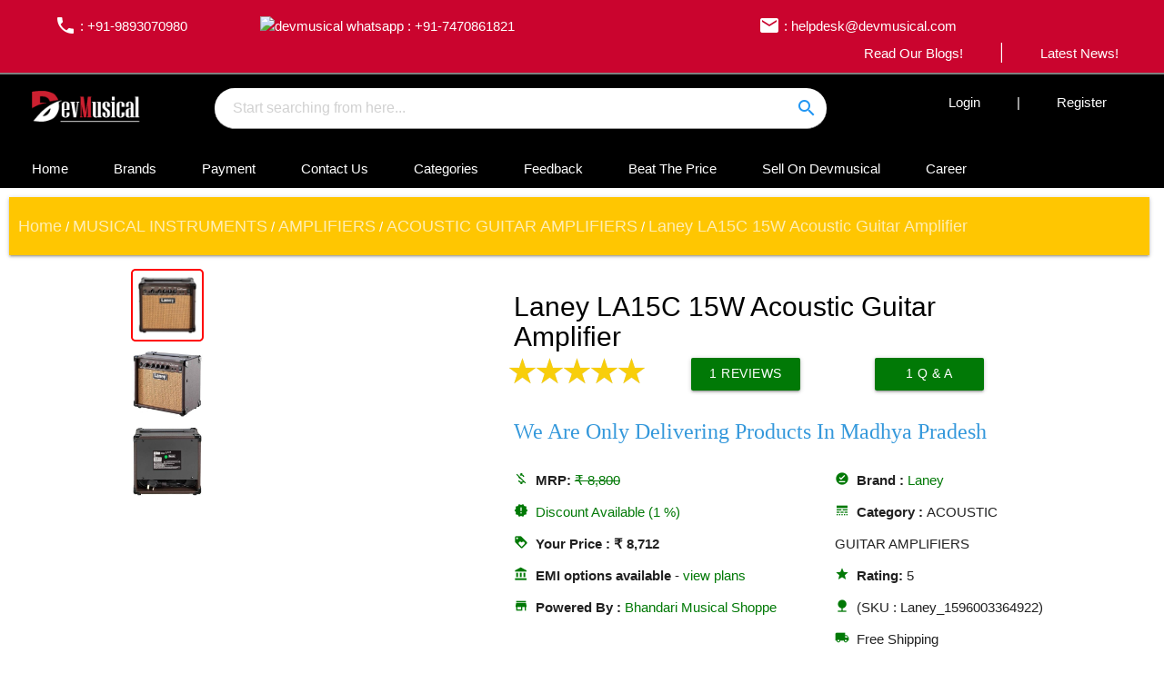

--- FILE ---
content_type: text/html; charset=utf-8
request_url: https://www.devmusical.com/Product/Laney-LA15C-15W-Acoustic-Guitar-Amplifier/P2706/47
body_size: 32764
content:
<!DOCTYPE html><html lang="en"><head>

  <!-- Global site tag (gtag.js) - Google Analytics -->
<script async="" src="https://www.googletagmanager.com/gtag/js?id=UA-134633457-1"></script>
<script>
  window.dataLayer = window.dataLayer || [];
  function gtag(){dataLayer.push(arguments);}
  gtag('js', new Date());

  gtag('config', 'UA-134633457-1');
</script>

  <title>Laney LA15C 15W Acoustic Guitar Amplifier| DevMusical</title>
  <meta name="description" property="description" content="Laney, LA15C, 15W, Acoustic, Guitar, Amplifier, Laney LA15C, 15W Acoustic Guitar Amplifier, Laney Acoustic Amplifier, 15W Guitar Amplifier, Laney Guitar Amplifier, Laney Amplifier, LA15C Acoustic Amplifier, LA15C Amplifier, LA15C Guitar Amplifier">
  <meta name="keywords" content="Laney LA15C 15W Acoustic Guitar Amplifier| DevMusical, Laney">
  <base href="/">
  <style type="text/css">@font-face{font-family:'Material Icons';font-style:normal;font-weight:400;src:url(https://fonts.gstatic.com/s/materialicons/v76/flUhRq6tzZclQEJ-Vdg-IuiaDsNcIhQ8tQ.woff2) format('woff2');}.material-icons{font-family:'Material Icons';font-weight:normal;font-style:normal;font-size:24px;line-height:1;letter-spacing:normal;text-transform:none;display:inline-block;white-space:nowrap;word-wrap:normal;direction:ltr;-webkit-font-feature-settings:'liga';-webkit-font-smoothing:antialiased;}</style>
  <link rel="dns-prefetch" href="https://api.devmusicalindia.in">
  <meta http-equiv="Content-type" content="text/html; charset=utf-8">
  <meta http-equiv="X-UA-Compatible" content="IE=Edge">
  <meta name="viewport" content="width=device-width, initial-scale=1">
  <link rel="icon" type="image/x-icon" href="favicon.ico">
  <meta name="google-site-verification" content="9j3q7tYN38ir_-wboJFUP8-OF5Nj1O4yXou2d8xR4jE">
  <meta name="yandex-verification" content="b3fe0a0563894e01">
  <meta name="msvalidate.01" content="805EB6DC9F97C69072D8823598C64994">
  <meta name="robots" content="index, follow">
  <meta name="contact" content="helpdesk@devmusical.com">
  <link rel="manifest" href="manifest.webmanifest">

  <link rel="apple-touch-icon" href="https://www.devmusicalindia.in/assets_c/icons/custom_icon.png">
  <link rel="apple-touch-icon" href="https://www.devmusicalindia.in/assets_c/icons/touch-icon-iphone.png">
  <link rel="apple-touch-icon" sizes="152x152" href="https://www.devmusicalindia.in/assets_c/icons/touch-icon-ipad.png">
  <link rel="apple-touch-icon" sizes="180x180" href="https://www.devmusicalindia.in/assets_c/icons/touch-icon-iphone-retina.png">
  <link rel="apple-touch-icon" sizes="167x167" href="https://www.devmusicalindia.in/assets_c/icons/touch-icon-ipad-retina.png">
  <meta name="apple-mobile-web-app-title" content="Devmusical">
  <meta name="apple-mobile-web-app-capable" content="yes">
  <meta name="apple-mobile-web-app-status-bar-style" content="#CA042E">

  <meta name="twitter:card" content="product">
  <meta name="twitter:site" content="@devmusical">
  <meta name="twitter:title" content="Laney LA15C 15W Acoustic Guitar Amplifier| DevMusical">
  <meta name="twitter:description" content="Laney, LA15C, 15W, Acoustic, Guitar, Amplifier, Laney LA15C, 15W Acoustic Guitar Amplifier, Laney Acoustic Amplifier, 15W Guitar Amplifier, Laney Guitar Amplifier, Laney Amplifier, LA15C Acoustic Amplifier, LA15C Amplifier, LA15C Guitar Amplifier">
  <meta name="twitter:image" content="https://api.devmusicalindia.in/assets_thumbnail/1596003445994-Laney LA15C 15W Acoustic Guitar Amplifier.jpg">
  <meta name="twitter:app:country" content="in">
  <meta name="al:ios:app_name" content="Devmusical">
  <meta name="twitter:app:name:iphone" content="Devmusical">
  <meta name="twitter:app:name:ipad" content="Devmusical">
  <meta name="twitter:app:name:googleplay" content="Devmusical">
  <meta property="og:type" content="product">
  <meta name="og_site_name" property="og:site_name" content="Devmusical">
  <meta property="og:title" content="Laney LA15C 15W Acoustic Guitar Amplifier| DevMusical">
  <meta property="og:description" content="Laney, LA15C, 15W, Acoustic, Guitar, Amplifier, Laney LA15C, 15W Acoustic Guitar Amplifier, Laney Acoustic Amplifier, 15W Guitar Amplifier, Laney Guitar Amplifier, Laney Amplifier, LA15C Acoustic Amplifier, LA15C Amplifier, LA15C Guitar Amplifier">
  <meta property="og:image" content="https://api.devmusicalindia.in/assets_thumbnail/1596003445994-Laney LA15C 15W Acoustic Guitar Amplifier.jpg">
  <meta property="og:url" content="https://www.devmusical.com/Product/Laney-LA15C-15W-Acoustic-Guitar-Amplifier/P2706/47">
  <meta name="msapplication-TileColor" content="#CA042E">
  <meta name="theme-color" content="#CA042E">
  <style>
    body {
      font-family: Verdana, Geneva, Tahoma, sans-serif !important;
    }

    .loading-text {
      color: #333;
      font-weight: 100;
      text-align: center;
      font-size: 32px
    }

    .block {
      width: 100%;
      padding: 80px 0;
    }

    .tape {
      margin: 120px auto;
      width: 100px;
      height: 30px;
      border: 1px solid #333;
      border: none;
      overflow: hidden;
      position: relative;
      background: rgba(0, 0, 0, .3);
      border-radius: 5px;
      box-shadow: 0px 35px 0 -5px #333, 0 -5px 0 0px #232323, 0 -25px 0 -5px #ccc, -25px -30px 0 0px #232323, -25px 30px 0 0px #232323, 25px -30px 0 0px #232323, 25px 30px 0 0px #232323, 20px 10px 0 5px #232323, 20px -10px 0 5px #232323, -20px -10px 0 5px #232323, -20px 10px 0 5px #232323;
      animation: tape2 1.5s linear infinite alternate;
    }

    .tape:after,
    .tape:before {
      content: "";
      border-radius: 100%;
      width: 38px;
      height: 38px;
      display: block;
      position: absolute;
      border: 5px dashed #fff;
      margin: -9px auto;
      top: 0;
      bottom: 0;
      transform: rotate(0deg) scale(.4);
      animation: tape 4s linear infinite;
    }

    .tape:after {
      left: -10px;
      box-shadow: 0 0 0 4px #fff, 0 0 0 65px #000;
    }

    .tape:before {
      right: -10px;
      box-shadow: 0 0 0 4px #fff, 0 0 0 35px #000;
    }

    @keyframes tape {
      0% {
        transform: rotate(0deg) scale(.4);
      }

      100% {
        transform: rotate(-360deg) scale(.4);
      }
    }

    @keyframes tape2 {
      0% {
        transform: perspective(500px) rotateX(0deg) rotateY(-20deg) rotateZ(0deg);
      }

      100% {
        transform: perspective(500px) rotateX(0deg) rotateY(20deg) rotateZ(0deg);
      }
    }
  </style>
<link rel="stylesheet" href="styles.cc0def18e871d22d2b2e.css"><style ng-transition="serverApp">@media only screen and (min-width:600px) and (max-width:1100px){#rotate-device[_ngcontent-sc67]{background-color:#ca042e;width:100%;height:100vh;position:fixed;z-index:99999999}#rotate-device[_ngcontent-sc67]:after{position:absolute;content:"Please Rotate Your Device";color:#fff;font-size:50px;text-align:center;width:100%;top:20%}}main[_ngcontent-sc67]{min-height:60vh}</style><style ng-transition="serverApp">[_ngcontent-sc64]:root{box-sizing:border-box}.main-logo[_ngcontent-sc64]{height:40px;object-fit:contain}.med-logo[_ngcontent-sc64]{border-radius:50%;width:40px;height:40px}.red-c[_ngcontent-sc64]{background-color:#ba2924}nav[_ngcontent-sc64]{background-color:#b22222}table[_ngcontent-sc64]{border-bottom:2px solid grey}table[_ngcontent-sc64], td[_ngcontent-sc64], tr[_ngcontent-sc64]{text-align:center!important;color:#fff;padding:10px}tr[_ngcontent-sc64]{border:0}.input-field[_ngcontent-sc64]{display:inline-block;width:100%;margin:0}input[_ngcontent-sc64]{display:inline-block!important;box-sizing:inherit!important;background-color:#fff!important;border-radius:50px!important;padding-left:20px!important;padding-right:0!important}span[_ngcontent-sc64] > a[_ngcontent-sc64]{color:#fff!important;padding:2px 40px!important;cursor:pointer;transition:all .5s}a[_ngcontent-sc64]   i[_ngcontent-sc64]{position:relative;top:6px;padding-left:10px}.row[_ngcontent-sc64]{margin-bottom:0}.sidemenu[_ngcontent-sc64]{margin-top:5px!important}.menu[_ngcontent-sc64]{padding-bottom:10px}.row[_ngcontent-sc64]   .menu-head[_ngcontent-sc64]{margin:10px 0;padding:15px .2rem!important;transition:all .5s}a[_ngcontent-sc64]:hover{opacity:.5}.dropdown-content[_ngcontent-sc64]{position:absolute!important;top:-23px;left:0!important;width:100%!important;overflow:hidden}.dropdown-content[_ngcontent-sc64]   li[_ngcontent-sc64] > a[_ngcontent-sc64]{font-size:10px!important;color:#777;font-weight:500;display:block;line-height:22px;padding:0}.submenu[_ngcontent-sc64]{display:flex!important;flex-wrap:nowrap;border-bottom:4px solid #20b2aa}.submenu[_ngcontent-sc64] > div[_ngcontent-sc64]{width:100%;padding-bottom:30px}.submenu[_ngcontent-sc64] > div[_ngcontent-sc64]:nth-child(2n){background-color:#fff}.submenu[_ngcontent-sc64] > div[_ngcontent-sc64]:nth-child(odd){background-color:#f1f1f1}.footer-link[_ngcontent-sc64]{position:absolute;bottom:0;padding:2px}.submenu[_ngcontent-sc64]   ul[_ngcontent-sc64]{margin:0!important}.submenu[_ngcontent-sc64]   ul[_ngcontent-sc64]   li[_ngcontent-sc64]{font-size:12px;padding-left:5px}.submenu[_ngcontent-sc64]   ul[_ngcontent-sc64]   li[_ngcontent-sc64]   .header[_ngcontent-sc64]{font-weight:bolder;font-size:14px;color:#333;padding:5px}.autocomplete-content[_ngcontent-sc64]{border-radius:20px}.searchStatus[_ngcontent-sc64]{position:absolute;top:0;right:0;padding:10px;cursor:pointer}.h-260[_ngcontent-sc64]{height:260px}.h-220[_ngcontent-sc64], .h-260[_ngcontent-sc64]{overflow:hidden;margin-bottom:30px;font-family:-apple-system,BlinkMacSystemFont,Segoe UI,Roboto,Oxygen,Ubuntu,Cantarell,Open Sans,Helvetica Neue,sans-serif}.h-220[_ngcontent-sc64]{height:220px}.custom-dropdown[_ngcontent-sc64]{position:relative;display:inline-block}.custom-dropdown-content[_ngcontent-sc64]{display:none;font-size:12px;position:absolute;left:-450px;background-color:#949ba1;width:100vw;box-shadow:0 8px 16px 0 rgba(0,0,0,.2);z-index:9999}.menu-bar[_ngcontent-sc64]{padding:10px}.menu-bar[_ngcontent-sc64] > a[_ngcontent-sc64], .menu-nav-link[_ngcontent-sc64]{color:#fff!important;padding:15px 25px;border-top-left-radius:4px;border-top-right-radius:4px}.menu-bar[_ngcontent-sc64] > a[_ngcontent-sc64]:hover, .menu-nav-link[_ngcontent-sc64]:hover{background:#949ba1;color:#fff!important;opacity:1}.menu-bar[_ngcontent-sc64]   .col[_ngcontent-sc64]   a[_ngcontent-sc64]:hover{opacity:1;text-decoration:underline}.menu-bar[_ngcontent-sc64]   .col[_ngcontent-sc64]   a[_ngcontent-sc64]:before{content:"➤ "}.main-menus[_ngcontent-sc64]{border-left:1px solid #ddd}.custom-dropdown-content[_ngcontent-sc64]   a[_ngcontent-sc64]{color:#fff}.custom-dropdown-content[_ngcontent-sc64]   .menu-head[_ngcontent-sc64]{font-weight:bolder;font-size:11px;border-bottom:2px solid red}.custom-dropdown-content[_ngcontent-sc64]   .menu-link[_ngcontent-sc64]{font-size:10px;padding:0!important}.custom-dropdown[_ngcontent-sc64]:hover   .custom-dropdown-content[_ngcontent-sc64]{display:block}.c-btn[_ngcontent-sc64]{background:#ffc600;padding:3px 10px!important;border-radius:2px}.dropdown-content[_ngcontent-sc64]   li[_ngcontent-sc64]{line-height:5px}</style><style ng-transition="serverApp">.user-view[_ngcontent-sc65]{height:70px}.mobile-nav[_ngcontent-sc65]{position:fixed;z-index:900;top:0}nav[_ngcontent-sc65]{background-color:#000}.search[_ngcontent-sc65]{height:auto;padding-left:10px;margin-right:10px}#search[_ngcontent-sc65]{width:100%;position:relative}#searchMobile[_ngcontent-sc65]{left:0;background-color:#fff;padding:9px}#searchMobile[_ngcontent-sc65], .searchStatus[_ngcontent-sc65]{position:absolute;top:0;z-index:1000}.searchStatus[_ngcontent-sc65]{right:0;padding:4px;cursor:pointer}</style><style ng-transition="serverApp">footer[_ngcontent-sc66]{background-color:#242327;color:#fff}footer[_ngcontent-sc66]   a[_ngcontent-sc66]{color:#fff!important}footer[_ngcontent-sc66]   a[_ngcontent-sc66]:hover{text-decoration:underline}footer[_ngcontent-sc66]   h5[_ngcontent-sc66]{line-height:55px}footer[_ngcontent-sc66]   p[_ngcontent-sc66]{text-align:justify;padding-right:20px}.footer-copyright[_ngcontent-sc66]{background-color:#ffc601;color:#242327}.bb-y[_ngcontent-sc66]{border-bottom:2px solid #866c57}ul[_ngcontent-sc66]   li[_ngcontent-sc66]{margin-top:8px;margin-bottom:8px}</style><style ng-transition="serverApp">.product[_ngcontent-sc51]   .stars-inner[_ngcontent-sc51]:before, .product[_ngcontent-sc51]   .stars-outer[_ngcontent-sc51]:before{font-size:33px}.wrapper[_ngcontent-sc51]{width:90%!important;max-width:1500px!important;margin:auto}.ckeditor[_ngcontent-sc51]   p[_ngcontent-sc51]{margin:0}.border[_ngcontent-sc51]{border-radius:5px;border:2px solid red;padding:5px}#videos[_ngcontent-sc51]   video[_ngcontent-sc51]{width:100%}.product[_ngcontent-sc51]{overflow:hidden;width:90%;border-radius:15px;margin:15px auto auto}.product-details[_ngcontent-sc51]   div[_ngcontent-sc51]{line-height:35px}.product-details[_ngcontent-sc51]   h1[_ngcontent-sc51]{padding:0;margin-top:25px!important;margin-left:0!important}.product-image-wide[_ngcontent-sc51]{z-index:900}.product-image-wide[_ngcontent-sc51]   div[_ngcontent-sc51], .product-image-wide[_ngcontent-sc51]   img[_ngcontent-sc51]{height:400px;width:100%}.product-image-small[_ngcontent-sc51]{height:100px;width:100%}.product-image-wide[_ngcontent-sc51]   img[_ngcontent-sc51]{object-fit:contain}.product-image-small[_ngcontent-sc51]   img[_ngcontent-sc51]{height:70px;width:70px;border-radius:15px;border:#888;box-shadow:0 5px 25px rgba(0,0,0,.45098039215686275);object-fit:contain}.fit[_ngcontent-sc51]{object-fit:contain}.product-image-small[_ngcontent-sc51]   a[_ngcontent-sc51]{width:auto;height:auto;padding:20px}.carousel[_ngcontent-sc51]{position:relative;right:25px}h1[_ngcontent-sc51]{font-size:2rem}.dp[_ngcontent-sc51]{background-color:initial;height:50px;width:70px;border-radius:50%}.ad[_ngcontent-sc51], .dp[_ngcontent-sc51]{overflow:hidden}.ad[_ngcontent-sc51]   img[_ngcontent-sc51]{width:100%;height:400px}.card-image[_ngcontent-sc51]   img[_ngcontent-sc51]{height:200px}.similar-products[_ngcontent-sc51]   h4[_ngcontent-sc51]{padding:50px}.logos[_ngcontent-sc51]   img[_ngcontent-sc51]{width:100%;height:200px}.categories[_ngcontent-sc51]   .card-title[_ngcontent-sc51]{width:100%;background-color:#000;opacity:.8}.description[_ngcontent-sc51]   p[_ngcontent-sc51]{width:90%;margin:auto}.product_card[_ngcontent-sc51]   .card-title[_ngcontent-sc51]{font-size:15px!important}.card-content[_ngcontent-sc51]{padding:5px}.card[_ngcontent-sc51]{padding:0}.product_card[_ngcontent-sc51]   .card-image[_ngcontent-sc51]{background-color:#ddd}.product_card[_ngcontent-sc51]   .card-content[_ngcontent-sc51]{height:5rem}.product_card[_ngcontent-sc51]   img[_ngcontent-sc51]{width:100%;height:100%;z-index:1}.card-image[_ngcontent-sc51]{height:200px}nav[_ngcontent-sc51]{width:98%;margin:10px}.nav-wrapper[_ngcontent-sc51]{padding:0 10px}fieldset[_ngcontent-sc51], label[_ngcontent-sc51]{margin:0;padding:0}body[_ngcontent-sc51]{margin:20px}h1[_ngcontent-sc51]{font-size:1.5em;margin:10px}@media only screen and (max-width:700px){.product[_ngcontent-sc51]{width:100%}.product-details[_ngcontent-sc51]{padding:0 25px;border-radius:5px}.product-details[_ngcontent-sc51]   h1[_ngcontent-sc51]{margin:10px 0}.description[_ngcontent-sc51]   p[_ngcontent-sc51]{width:100%}}@media only screen and (min-width:1200px){.fixed-action-btn[_ngcontent-sc51]{position:relative;z-index:1}.s-link[_ngcontent-sc51]{right:0!important}}.ribbon-wrapper[_ngcontent-sc51]{position:relative;z-index:998}.ribbon-front[_ngcontent-sc51]{background-color:#c33;height:50px;width:240px;position:relative;left:-10px;z-index:2;font:20px/50px bold Verdana,Geneva,sans-serif;color:#f8f8f8;text-align:center;text-shadow:0 1px 2px #c66}.ribbon-back-left[_ngcontent-sc51], .ribbon-back-right[_ngcontent-sc51], .ribbon-front[_ngcontent-sc51]{box-shadow:0 0 4px rgba(0,0,0,.55);-moz-box-shadow:0 0 4px rgba(0,0,0,.55);-khtml-box-shadow:0 0 4px rgba(0,0,0,.55);-webkit-box-shadow:0 0 4px rgba(0,0,0,.55);-o-box-shadow:0 0 4px rgba(0,0,0,.55)}.ribbon-edge-bottomleft[_ngcontent-sc51], .ribbon-edge-bottomright[_ngcontent-sc51], .ribbon-edge-topleft[_ngcontent-sc51], .ribbon-edge-topright[_ngcontent-sc51]{position:absolute;z-index:1;border-style:solid;height:0;width:0}.ribbon-edge-bottomleft[_ngcontent-sc51], .ribbon-edge-bottomright[_ngcontent-sc51]{top:50px}.ribbon-edge-bottomleft[_ngcontent-sc51], .ribbon-edge-topleft[_ngcontent-sc51]{left:-10px;border-color:transparent #9b1724 transparent transparent}.ribbon-edge-topleft[_ngcontent-sc51]{top:-5px;border-width:5px 10px 0 0}.ribbon-edge-bottomleft[_ngcontent-sc51]{border-width:0 10px 0 0}.ribbon-edge-bottomright[_ngcontent-sc51], .ribbon-edge-topright[_ngcontent-sc51]{left:220px;border-color:transparent transparent transparent #9b1724}.ribbon-edge-topright[_ngcontent-sc51]{top:0;border-width:0 0 0 10px}.ribbon-edge-bottomright[_ngcontent-sc51]{border-width:0 0 5px 10px}@keyframes flow{0%{left:-20px;opacity:0}50%{left:100px;opacity:.3}to{left:180px;opacity:0}}.glow[_ngcontent-sc51]{background:#fff;width:40px;height:100%;z-index:999;position:absolute;animation:flow 1.5s linear infinite;-webkit-animation:flow 1.5s linear infinite;-moz-animation:flow 1.5s linear infinite;transform:skew(20deg);-webkit-transform:skew(20deg);-moz-transform:skew(20deg);-o-transform:skew(20deg);background:linear-gradient(90deg,hsla(0,0%,100%,0) 0,hsla(0,0%,100%,0) 1%,#fff);filter:progid:DXImageTransform.Microsoft.gradient(startColorstr="#00ffffff",endColorstr="#ffffff",GradientType=1);border-left:1px solid #fff}#emi[_ngcontent-sc51]{background-color:rgba(51,51,51,.3333333333333333);position:fixed;top:0;z-index:99999999;display:flex;justify-content:center;align-items:center;width:100%;height:100vh}#emi[_ngcontent-sc51]   .card[_ngcontent-sc51]{max-height:420px;font-size:12px}#emi[_ngcontent-sc51]   .card[_ngcontent-sc51], #emi[_ngcontent-sc51]   .card[_ngcontent-sc51]   .card-body[_ngcontent-sc51]{overflow:scroll}#emi[_ngcontent-sc51]   .card[_ngcontent-sc51]   .card-action[_ngcontent-sc51]   button[_ngcontent-sc51]{background:transparent;z-index:10000000000000000;overflow:visible;position:fixed;top:70px;right:10px;color:#888;font-size:50px;box-shadow:none}#emi[_ngcontent-sc51]   .card[_ngcontent-sc51]   .card-action[_ngcontent-sc51]   button[_ngcontent-sc51]:hover{color:red}#emi[_ngcontent-sc51]   .card[_ngcontent-sc51]   .card-action[_ngcontent-sc51]{top:-18px;height:0;background:transparent;width:100%}#emi[_ngcontent-sc51]   th[_ngcontent-sc51]{background:#ca042e;color:#fff}#emi[_ngcontent-sc51]   td[_ngcontent-sc51], #emi[_ngcontent-sc51]   th[_ngcontent-sc51]{padding:5px 12px}img[_ngcontent-sc51]{object-fit:contain}.helper-text[_ngcontent-sc51]{color:rgba(0,0,0,.54)}#main-img[_ngcontent-sc51]{min-height:450px;display:flex;justify-content:center;align-items:center}</style><link rel="canonical" href="https://www.devmusical.com/Product/Laney-LA15C-15W-Acoustic-Guitar-Amplifier/P2706/47"><link rel="alternate" href="https://www.devmusical.com/Product/Laney-LA15C-15W-Acoustic-Guitar-Amplifier/P2706/47" hreflang="en-in"><link rel="amphtml" href="https://www.devmusical.com/amp/Product/Laney-LA15C-15W-Acoustic-Guitar-Amplifier/P2706/47"></head>

<body>
  <app-root _nghost-sc67="" ng-version="11.0.9"><app-navbar _ngcontent-sc67="" _nghost-sc64=""><div _ngcontent-sc64="" class="black white-text hide-on-small-only"><table _ngcontent-sc64="" class="c-red ptb-15"><tr _ngcontent-sc64=""><td _ngcontent-sc64=""><span _ngcontent-sc64="" class="left"><a _ngcontent-sc64="" href="tel:+919893070980"><i _ngcontent-sc64="" class="material-icons">phone</i> : +91-9893070980</a><a _ngcontent-sc64="" target="_blank" href="https://wa.me/917470861821"><img _ngcontent-sc64="" src="assets/whatsapp.webp" alt="devmusical whatsapp" height="23px" class="fixer"> : +91-7470861821</a></span><span _ngcontent-sc64="" class="center hide-on-med-and-down"><a _ngcontent-sc64="" href="mailto:helpdesk@devmusical.com"><i _ngcontent-sc64="" class="material-icons">email</i> : helpdesk@devmusical.com</a></span><span _ngcontent-sc64="" class="right"><a _ngcontent-sc64="" routerlink="/Blog" href="/Blog">Read Our Blogs!</a><i _ngcontent-sc64="" class="material-icons">|</i><a _ngcontent-sc64="" routerlink="/News" href="/News">Latest News!</a></span></td></tr></table><div _ngcontent-sc64="" class="row ptb-15"><div _ngcontent-sc64="" class="col s12 m2 td-aside"><a _ngcontent-sc64="" routerlink="/" href="/"><img _ngcontent-sc64="" src="https://api.devmusicalindia.in/assets_c/logos/devMusical-210x50.png" alt="Devmusical" title="Devmusical" class="main-logo"></a></div><div _ngcontent-sc64="" class="row col s12 m10"><div _ngcontent-sc64="" class="col s12 m8"><div _ngcontent-sc64="" class="input-field"><input _ngcontent-sc64="" id="searchWide" type="search" autocomplete="off" placeholder="Start searching from here..."><div _ngcontent-sc64="" class="searchStatus circle blue-text"><i _ngcontent-sc64="" class="material-icons">search</i></div><!----><!----><!----><!----></div></div><div _ngcontent-sc64="" class="col s12 m4 sidemenu"><span _ngcontent-sc64="" class="right"><a _ngcontent-sc64="" routerlink="login" href="/login">Login</a>|<a _ngcontent-sc64="" routerlink="register" href="/register">Register</a></span></div><!----><!----></div></div><div _ngcontent-sc64="" class="menu-bar"><a _ngcontent-sc64="" routerlink="/" href="/">Home</a><a _ngcontent-sc64="" routerlink="/Brand" href="/Brand">Brands</a><a _ngcontent-sc64="" routerlink="/About/payment-options" href="/About/payment-options">Payment</a><a _ngcontent-sc64="" routerlink="/About/contact-us" href="/About/contact-us">Contact Us</a><span _ngcontent-sc64=""><span _ngcontent-sc64="" class="custom-dropdown"><span _ngcontent-sc64="" class="menu-nav-link">Categories</span><div _ngcontent-sc64="" class="custom-dropdown-content"><div _ngcontent-sc64=""><app-loader _ngcontent-sc64=""></app-loader></div><!----><!----></div></span></span><!----><a _ngcontent-sc64="" routerlink="/About/feedback" href="/About/feedback">Feedback</a><a _ngcontent-sc64="" routerlink="/About/beat-the-price" href="/About/beat-the-price">Beat The Price</a><a _ngcontent-sc64="" routerlink="/About/sell-on-devmusical" href="/About/sell-on-devmusical">Sell On Devmusical</a><a _ngcontent-sc64="" routerlink="/About/career" href="/About/career">Career</a></div></div><div _ngcontent-sc64="" id="lightbox" class="modal"><!----></div></app-navbar><app-sidenav _ngcontent-sc67="" _nghost-sc65=""><ul _ngcontent-sc65="" id="slide-out" class="sidenav"><li _ngcontent-sc65=""><div _ngcontent-sc65="" class="user-view"><div _ngcontent-sc65="" class="background"><img _ngcontent-sc65="" src="https://api.devmusicalindia.in/assets_c/logos/Side_Banner--210x50.png" alt="sidenav background image" title="DevMusical" width="100%"></div></div></li><li _ngcontent-sc65=""><a _ngcontent-sc65="" routerlink="" class="sidenav-close" href="/"><i _ngcontent-sc65="" class="material-icons">home</i>Home</a></li><li _ngcontent-sc65=""><div _ngcontent-sc65="" class="divider"></div></li><li _ngcontent-sc65=""><ul _ngcontent-sc65="" class="collapsible"><!----></ul></li><li _ngcontent-sc65=""><div _ngcontent-sc65="" class="divider"></div></li><li _ngcontent-sc65=""><a _ngcontent-sc65="" class="subheader">Articles</a></li><li _ngcontent-sc65=""><a _ngcontent-sc65="" routerlink="/Blog" class="sidenav-close" href="/Blog"><i _ngcontent-sc65="" class="material-icons">rate_review</i>Blogs</a></li><li _ngcontent-sc65=""><a _ngcontent-sc65="" routerlink="/News" class="sidenav-close" href="/News"><i _ngcontent-sc65="" class="material-icons">subtitles</i>News</a></li><li _ngcontent-sc65=""><div _ngcontent-sc65="" class="divider"></div></li><li _ngcontent-sc65=""><a _ngcontent-sc65="" class="subheader">Reach Us</a></li><li _ngcontent-sc65=""><a _ngcontent-sc65="" routerlink="/About/sell-on-devmusical" class="sidenav-close" href="/About/sell-on-devmusical"><i _ngcontent-sc65="" class="material-icons">subtitles</i>Sell On Devmusical</a></li><li _ngcontent-sc65=""><a _ngcontent-sc65="" routerlink="/About/contact-us" class="sidenav-close" href="/About/contact-us"><i _ngcontent-sc65="" class="material-icons">subtitles</i>Contact Us</a></li><li _ngcontent-sc65=""><a _ngcontent-sc65="" routerlink="/About/privacy-policy" class="sidenav-close" href="/About/privacy-policy"><i _ngcontent-sc65="" class="material-icons">subtitles</i>Our Policy</a></li><li _ngcontent-sc65=""><a _ngcontent-sc65="" routerlink="/About/faq" class="sidenav-close" href="/About/faq"><i _ngcontent-sc65="" class="material-icons">subtitles</i>FAQs</a></li><li _ngcontent-sc65=""><a _ngcontent-sc65="" target="_blank" href="https://wa.me/917470861821" class="sidenav-close"><img _ngcontent-sc65="" src="assets/whatsapp.webp" alt="devmusical whatsapp" height="23px" class="fixer"> : +91-7470861821</a></li><li _ngcontent-sc65=""><div _ngcontent-sc65="" class="divider"></div></li><li _ngcontent-sc65=""><a _ngcontent-sc65="" class="subheader">Accounts</a></li><li _ngcontent-sc65=""><a _ngcontent-sc65="" routerlink="login" class="sidenav-close" href="/login"><i _ngcontent-sc65="" class="material-icons">vpn_key</i>Login</a></li><!----><li _ngcontent-sc65=""><a _ngcontent-sc65="" routerlink="register" class="sidenav-close" href="/register"><i _ngcontent-sc65="" class="material-icons">face</i>Register</a></li><!----><!----><!----><!----></ul><nav _ngcontent-sc65="" class="mobile-nav hide-on-med-and-up"><a _ngcontent-sc65="" data-target="slide-out" class="sidenav-trigger"><i _ngcontent-sc65="" class="material-icons">menu</i></a><div _ngcontent-sc65="" class="brand-logo"><a _ngcontent-sc65="" routerlink="/" href="/"><img _ngcontent-sc65="" src="https://api.devmusicalindia.in/assets_c/logos/devMusical-210x50.png" alt="Devmusical Logo"></a></div><a _ngcontent-sc65="" data-target="search" class="search right"><i _ngcontent-sc65="" class="material-icons left">search</i></a><div _ngcontent-sc65="" id="sidenavSearch" class="hide"><input _ngcontent-sc65="" id="searchMobile" type="search" autofocus="" autocomplete="off" placeholder="Start searching..." class="animated slideInDown" style="animation-duration: 0.2s;"><div _ngcontent-sc65="" class="searchStatus circle blue-text"><i _ngcontent-sc65="" class="material-icons">close</i></div><!----></div></nav><nav _ngcontent-sc65="" class="hide-on-med-and-up"></nav></app-sidenav><main _ngcontent-sc67=""><router-outlet _ngcontent-sc67=""></router-outlet><app-product-page _nghost-sc51=""><nav _ngcontent-sc51="" class="animated fadeIn hide-on-small-only"><div _ngcontent-sc51="" class="nav-wrapper c-yellow"><div _ngcontent-sc51="" itemscope="" itemtype="http://schema.org/BreadcrumbList" class="col s12"><span _ngcontent-sc51="" itemprop="itemListElement" itemscope="" itemtype="http://schema.org/ListItem"><a _ngcontent-sc51="" itemtype="http://schema.org/Thing" itemprop="item" href="https://www.devmusical.com" class="breadcrumb"><span _ngcontent-sc51="" itemprop="name">Home</span></a><meta _ngcontent-sc51="" itemprop="position" content="1"></span> / <span _ngcontent-sc51="" itemprop="itemListElement" itemscope="" itemtype="http://schema.org/ListItem"><a _ngcontent-sc51="" itemtype="http://schema.org/Thing" itemprop="item" class="breadcrumb" href="https://www.devmusical.com/Type/MUSICAL-INSTRUMENTS/1"><span _ngcontent-sc51="" itemprop="name">MUSICAL INSTRUMENTS</span></a><meta _ngcontent-sc51="" itemprop="position" content="2"></span> / <span _ngcontent-sc51="" itemprop="itemListElement" itemscope="" itemtype="http://schema.org/ListItem"><a _ngcontent-sc51="" itemtype="http://schema.org/Thing" itemprop="item" class="breadcrumb" href="https://www.devmusical.com/Category/AMPLIFIERS/0/4"><span _ngcontent-sc51="" itemprop="name">AMPLIFIERS</span></a><meta _ngcontent-sc51="" itemprop="position" content="3"></span> / <span _ngcontent-sc51="" itemprop="itemListElement" itemscope="" itemtype="http://schema.org/ListItem"><a _ngcontent-sc51="" itemtype="http://schema.org/Thing" itemprop="item" class="breadcrumb" href="https://www.devmusical.com/Category/ACOUSTIC-GUITAR-AMPLIFIERS/47/4"><span _ngcontent-sc51="" itemprop="name">ACOUSTIC GUITAR AMPLIFIERS</span></a><meta _ngcontent-sc51="" itemprop="position" content="4"></span> / <span _ngcontent-sc51="" itemprop="itemListElement" itemscope="" itemtype="http://schema.org/ListItem"><a _ngcontent-sc51="" itemtype="http://schema.org/Thing" itemprop="item" class="breadcrumb" href="https://www.devmusical.com/Product/Laney-LA15C-15W-Acoustic-Guitar-Amplifier/P2706/47"><span _ngcontent-sc51="" itemprop="name">Laney LA15C 15W Acoustic Guitar Amplifier</span></a><meta _ngcontent-sc51="" itemprop="position" content="5"></span></div></div></nav><!----><ngx-json-ld _ngcontent-sc51=""><script type="application/ld+json">{
  "@context": "https://schema.org/",
  "@type": "Product",
  "name": "Laney LA15C 15W Acoustic Guitar Amplifier",
  "image": "https://api.devmusicalindia.in/assets_thumbnail/1596003445994-Laney LA15C 15W Acoustic Guitar Amplifier.jpg",
  "description": "Laney, LA15C, 15W, Acoustic, Guitar, Amplifier, Laney LA15C, 15W Acoustic Guitar Amplifier, Laney Acoustic Amplifier, 15W Guitar Amplifier, Laney Guitar Amplifier, Laney Amplifier, LA15C Acoustic Amplifier, LA15C Amplifier, LA15C Guitar Amplifier",
  "mpn": "5f21147936e6542ec344a949",
  "gtin": "",
  "brand": {
    "@type": "Brand",
    "name": "Laney"
  },
  "productID": "sku:Laney_1596003364922",
  "sku": "Laney_1596003364922",
  "review": {
    "@type": "Review",
    "author": {
      "@type": "Person",
      "name": "Devmusical"
    },
    "datePublished": "2018-09-26",
    "name": "A Recommended Product.",
    "reviewBody": "A Good Product with excellent price deal.",
    "reviewRating": {
      "@type": "Rating",
      "ratingValue": "5"
    }
  },
  "offers": {
    "@type": "Offer",
    "priceCurrency": "INR",
    "price": 8712,
    "priceValidUntil": "2026-11-04",
    "itemCondition": "http://schema.org/NewCondition",
    "availability": "http://schema.org/OutOfStock",
    "url": "https://www.devmusical.com/Product/Laney-LA15C-15W-Acoustic-Guitar-Amplifier/P2706/47",
    "seller": {
      "@type": "Organization",
      "name": "DevMusical"
    }
  },
  "aggregateRating": {
    "@type": "AggregateRating",
    "ratingValue": 5,
    "bestRating": 5,
    "worstRating": 1,
    "reviewCount": 1
  }
}</script></ngx-json-ld><!----><div _ngcontent-sc51="" class="wrapper"><div _ngcontent-sc51="" class="product"><div _ngcontent-sc51="" class="row"><div _ngcontent-sc51="" class="col s12 m5"><span _ngcontent-sc51=""><!----><!----></span><!----><div _ngcontent-sc51="" id="images" class="col s12"><div _ngcontent-sc51="" class="row"><div _ngcontent-sc51="" class="col s3 mh-500"><img _ngcontent-sc51="" class="d-block py-1 w-100 border" alt="1596003445994-Laney LA15C 15W Acoustic Guitar Amplifier.jpg" src="https://api.devmusicalindia.in/assets_thumbnail/1596003445994-Laney LA15C 15W Acoustic Guitar Amplifier.jpg"><!----><!----><img _ngcontent-sc51="" class="d-block py-1 w-100" alt="1596003446335-Laney LA15C 15W Acoustic Guitar Amplifier (2).jpg" src="https://api.devmusicalindia.in/assets_thumbnail/1596003446335-Laney LA15C 15W Acoustic Guitar Amplifier (2).jpg"><!----><img _ngcontent-sc51="" class="d-block py-1 w-100" alt="1596003446953-Laney LA15C 15W Acoustic Guitar Amplifier (3).jpg" src="https://api.devmusicalindia.in/assets_thumbnail/1596003446953-Laney LA15C 15W Acoustic Guitar Amplifier (3).jpg"><!----><!----><!----><!----><!----></div><!----><div _ngcontent-sc51="" class="col s12 m9"><div _ngcontent-sc51="" id="main-img"><!----></div></div><!----><!----><!----></div></div><!----><!----><div _ngcontent-sc51="" class="ckeditor"></div><!----></div><div _ngcontent-sc51="" class="col s12 m7 product-details"><div _ngcontent-sc51=""><h1 _ngcontent-sc51="" class="black-text">Laney LA15C 15W Acoustic Guitar Amplifier</h1><div _ngcontent-sc51="" class="row"><div _ngcontent-sc51="" class="col s12 m12 l4 p-5"><div _ngcontent-sc51=""><div _ngcontent-sc51="" class="stars-outer"><div _ngcontent-sc51="" class="stars-inner" style="width:100%;"></div></div></div></div><div _ngcontent-sc51="" class="col s12 m12 l4 p-5"><div _ngcontent-sc51="" class="btn green-d w-120"><span _ngcontent-sc51="">1</span><!----><!----> Reviews </div></div><div _ngcontent-sc51="" class="col s12 m12 l4 p-5"><div _ngcontent-sc51="" class="btn green-d w-120"><span _ngcontent-sc51="">1</span><!----><!----> Q &amp; A </div></div></div><div _ngcontent-sc51=""><div _ngcontent-sc51="" class="ribbon-wrapper"><div _ngcontent-sc51="" class="glow">&nbsp;</div><!----></div></div><div _ngcontent-sc51=""><div _ngcontent-sc51="" class="ckeditor"></div><!----><div _ngcontent-sc51=""><p><span style="color:#3498db; font-family:Georgia,serif"><span style="font-size:24px">We Are Only Delivering Products In Madhya Pradesh</span></span></p>
</div><!----><div _ngcontent-sc51="" class="row"><div _ngcontent-sc51="" class="col s12 m12 l7"><div _ngcontent-sc51=""><b _ngcontent-sc51=""><i _ngcontent-sc51="" class="material-icons green-text-d chip_left_icon">money_off</i>MRP: </b><span _ngcontent-sc51="" class="green-text-d"><del _ngcontent-sc51=""> ₹ 8,800</del></span></div><!----><div _ngcontent-sc51=""><span _ngcontent-sc51="" class="green-text-d"><i _ngcontent-sc51="" class="material-icons green-text-d chip_left_icon">new_releases</i>Discount Available (1 %)</span></div><!----><div _ngcontent-sc51=""><b _ngcontent-sc51=""><i _ngcontent-sc51="" class="material-icons green-text-d chip_left_icon">loyalty</i>Your Price : ₹ 8,712</b></div><div _ngcontent-sc51=""><b _ngcontent-sc51=""><i _ngcontent-sc51="" class="material-icons green-text-d chip_left_icon">account_balance</i>EMI options available</b> - <a _ngcontent-sc51="" class="green-text-d">view plans</a></div><!----><div _ngcontent-sc51=""><b _ngcontent-sc51=""><i _ngcontent-sc51="" class="material-icons green-text-d chip_left_icon">store</i> Powered By : </b><a _ngcontent-sc51="" class="green-text-d" href="/Vendor/Laney-LA15C-15W-Acoustic-Guitar-Amplifier/P2706/47"> Bhandari Musical Shoppe </a></div><!----><br _ngcontent-sc51=""></div><div _ngcontent-sc51="" class="col s12 m12 l5"><div _ngcontent-sc51=""><b _ngcontent-sc51=""><i _ngcontent-sc51="" class="material-icons green-text-d chip_left_icon">offline_pin</i> Brand : </b><a _ngcontent-sc51="" class="green-text-d" href="/Brand/Laney/59">Laney</a></div><div _ngcontent-sc51=""><b _ngcontent-sc51=""><i _ngcontent-sc51="" class="material-icons green-text-d chip_left_icon">line_style</i> Category : </b>ACOUSTIC GUITAR AMPLIFIERS </div><div _ngcontent-sc51=""><b _ngcontent-sc51=""><i _ngcontent-sc51="" class="material-icons green-text-d chip_left_icon">star</i> Rating: </b>5 </div><div _ngcontent-sc51=""><i _ngcontent-sc51="" class="material-icons green-text-d chip_left_icon">nature</i> (SKU : Laney_1596003364922) </div><div _ngcontent-sc51=""><i _ngcontent-sc51="" class="material-icons green-text-d chip_left_icon">local_shipping</i> Free Shipping </div><!----><div _ngcontent-sc51=""><i _ngcontent-sc51="" class="material-icons green-text-d chip_left_icon">home</i> Cash On Delivery Available </div><!----><div _ngcontent-sc51="" class="p-15"><p _ngcontent-sc51=""><a _ngcontent-sc51="" class="btn green-d hoverable" href="/booknow/Laney-LA15C-15W-Acoustic-Guitar-Amplifier"><i _ngcontent-sc51="" class="material-icons left">notifications</i> Notify Me</a></p></div><!----><div _ngcontent-sc51="" style="padding-top: 15px;"><!----></div><!----></div></div><div _ngcontent-sc51="" class="ckeditor"></div><!----></div></div><!----></div></div></div><!----><div _ngcontent-sc51="" class="row"><div _ngcontent-sc51="" class="col s12"><ul _ngcontent-sc51="" class="tabs tabs-fixed-width"><li _ngcontent-sc51="" class="tab col s3"><a _ngcontent-sc51="" href="#desc1">Description</a></li><li _ngcontent-sc51="" class="tab col s3"><a _ngcontent-sc51="" routerlink="/About/delivery-and-returns" href="/About/delivery-and-returns">Refund Policy</a></li></ul></div><div _ngcontent-sc51="" id="desc1" class="col s12"><div _ngcontent-sc51="" class="description container"><h4 _ngcontent-sc51="">Description</h4><p _ngcontent-sc51=""><p><span><span><strong><span><span>Laney LA15C 15W Acoustic Guitar Amplifier</span></span></strong></span></span></p>

<hr>
<p><span><span><span><span>Laney LA15C 15W Acoustic Guitar Amplifier produces a pure acoustic tone with great ease. Even novice players can get started with this guitar amp because of its simple to use design and functions. It is very compact, beneficial for traveling. The shape switch provides great sounding options with go to setting from a single button press.</span></span></span></span></p>

<hr>
<p><span><span><span><span>Laney LA15C 15W Acoustic Guitar Amplifier pre-selected chorus also can be added with a simple switch. Also, it has an Aux input jack that allows connection to an external device such as MP3, CD, iPod, and other devices. Moreover, it has a headphone socket that allows silent practicing and late-night sessions.</span></span></span></span></p>

<hr>
<p><span><span><strong><span><span>Product features:</span></span></strong></span></span></p>

<ul>
	<li><span><span><span><span>Great for live performances and practice sessions</span></span></span></span></li>
	<li><span><span><span><span>Perfectly suited to acoustic instruments</span></span></span></span></li>
	<li><span><span><span><span>Mp3 and AUX-IN socket allows connection to an external sounding device</span></span></span></span></li>
	<li><span><span><span><span>Shape switch is also included that endorse pre-determined EQ curve to the input signal</span></span></span></span></li>
	<li><span><span><span><span>Features three-band EQ for tone shaping&nbsp;</span></span></span></span>
	<hr><span><span><span><span> </span></span></span></span></li>
</ul>

<p><span><span><strong><span><span>Product details:</span></span></strong></span></span></p>

<ul>
	<li><span><span><span><span>Brand: Laney</span></span></span></span></li>
	<li><span><span><span><span>Model: LA15C</span></span></span></span></li>
	<li><span><span><span><span>Channel: Single</span></span></span></span></li>
	<li><span><span><span><span>Driver: 1 X 5-inch custom driver</span></span></span></span></li>
	<li><span><span><span><span>Headphone socket: Yes</span></span></span></span></li>
	<li><span><span><span><span>RMS power: 15 watts</span></span></span></span></li>
	<li><span><span><span><span>External jacks: Yes</span></span></span></span></li>
	<li><span><span><span><span>Shape Switch: Yes</span></span></span></span></li>
	<li><span><span><span><span>Dimensions: 310mm X 281mm X 215mm</span></span></span></span></li>
	<li><span><span><span><span>Weight: 4 Kg</span></span></span></span></li>
</ul>
<ul><li><b>Country of origin:</b> China</li><li><b>Manufacturer details:</b> Laney</li><li><b>Packer details:</b> Laney</li><li><b>Importer details:</b> Laney</li></ul></p></div><!----></div></div><div _ngcontent-sc51="" class="row"><div _ngcontent-sc51="" class="col s12"><ul _ngcontent-sc51="" class="tabs tabs-fixed-width"><li _ngcontent-sc51="" class="tab col s3"><a _ngcontent-sc51="" href="#rev2">Reviews &amp; Ratings</a></li><li _ngcontent-sc51="" class="tab col s3"><a _ngcontent-sc51="" href="#qna3">Q &amp; A</a></li></ul></div><div _ngcontent-sc51="" id="rev2" class="col s12"><div _ngcontent-sc51="" class="row review-and-rating"><div _ngcontent-sc51="" class="col s12 m11"><form _ngcontent-sc51="" novalidate="" class="ng-untouched ng-pristine ng-invalid"><h4 _ngcontent-sc51="">Reviews and Ratings</h4><ul _ngcontent-sc51="" class="collection"><li _ngcontent-sc51="" class="collection-item avatar"><img _ngcontent-sc51="" src="https://api.devmusicalindia.in/assets_c/icons/icon-96x96.png" alt="" class="circle"><label _ngcontent-sc51="" for="review"><h5 _ngcontent-sc51="" class="black-text">Provide Your Ratings</h5></label><fieldset _ngcontent-sc51="" class="rating"><input _ngcontent-sc51="" type="radio" id="star5" name="rating" value="5" required="" class="ng-untouched ng-pristine ng-invalid"><label _ngcontent-sc51="" for="star5" title="Awesome - 5 stars" class="full"></label><input _ngcontent-sc51="" type="radio" id="star4" name="rating" value="4" required="" class="ng-untouched ng-pristine ng-invalid"><label _ngcontent-sc51="" for="star4" title="Pretty good - 4 stars" class="full"></label><input _ngcontent-sc51="" type="radio" id="star3" name="rating" value="3" required="" class="ng-untouched ng-pristine ng-invalid"><label _ngcontent-sc51="" for="star3" title="Meh - 3 stars" class="full"></label><input _ngcontent-sc51="" type="radio" id="star2" name="rating" value="2" required="" class="ng-untouched ng-pristine ng-invalid"><label _ngcontent-sc51="" for="star2" title="Kinda bad - 2 stars" class="full"></label><input _ngcontent-sc51="" type="radio" id="star1" name="rating" value="1" required="" class="ng-untouched ng-pristine ng-invalid"><label _ngcontent-sc51="" for="star1" title="Sucks big time - 1 star" class="full"></label></fieldset><div _ngcontent-sc51=""><textarea _ngcontent-sc51="" name="review" placeholder="Write your review here..." id="review" cols="30" rows="10" class="materialize-textarea ng-untouched ng-pristine ng-valid" value=""></textarea></div><div _ngcontent-sc51=""><button _ngcontent-sc51="" id="ratebtn" type="submit" class="btn blue" disabled=""> Rate It! </button></div></li><!----></ul></form></div></div></div><div _ngcontent-sc51="" id="qna3" class="col s12"><div _ngcontent-sc51="" class="row review-and-rating"><div _ngcontent-sc51="" class="col s12 m11"><form _ngcontent-sc51="" novalidate="" class="ng-untouched ng-pristine ng-invalid"><h4 _ngcontent-sc51="">Question And Answers</h4><ul _ngcontent-sc51="" class="collection"><li _ngcontent-sc51="" class="collection-item avatar"><img _ngcontent-sc51="" src="https://api.devmusicalindia.in/assets_c/icons/icon-96x96.png" alt="avatar" class="circle"><p _ngcontent-sc51="" class="title">Ask A Question</p><div _ngcontent-sc51=""><input _ngcontent-sc51="" name="question" placeholder="Write your question here..." id="question" required="" class="materialize-textarea ng-untouched ng-pristine ng-invalid" value=""></div><div _ngcontent-sc51=""><button _ngcontent-sc51="" id="askbtn" type="submit" class="btn blue" disabled=""> Ask </button></div></li><!----></ul></form></div></div></div></div><div _ngcontent-sc51="" class="row similar-products"><h4 _ngcontent-sc51="" class="center curve">Similar <u _ngcontent-sc51="">Products</u></h4><div _ngcontent-sc51="" class="col s6 m2"><div _ngcontent-sc51="" class="product_card card hoverable"><a _ngcontent-sc51="" href="/Product/Behringer-V-AMP-3-Virtual-Guitar-Amp-with-USB-Audio/P4347/47"><div _ngcontent-sc51="" class="card-image"><img _ngcontent-sc51="" src="https://api.devmusicalindia.in/assets_c/blur.svg" class="img lazy fit" alt="Behringer V-AMP 3 Virtual Guitar Amp with USB Audio" title="Behringer V-AMP 3 Virtual Guitar Amp with USB Audio" data-src="https://api.devmusicalindia.in/assets_thumbnail/1637558556451-Behringer V-AMP 3 Virtual Guitar Amp with USB Audio.png"></div><div _ngcontent-sc51="" class="center"><div _ngcontent-sc51="" class="stars-outer"><div _ngcontent-sc51="" class="stars-inner" style="width:100%;"></div></div></div><div _ngcontent-sc51="" class="center card-content"><div _ngcontent-sc51="" class="rib ribbon ribbon-top-left"><span _ngcontent-sc51="">Notify Me</span></div><!----><!----><!----><span _ngcontent-sc51="" class="card-title grey-text text-darken-4">Behringer V-AMP 3 Virtual Guitar Amp with USB Audio</span></div></a><div _ngcontent-sc51="" class="card-action product_price center"><a _ngcontent-sc51="" href="/Product/Behringer-V-AMP-3-Virtual-Guitar-Amp-with-USB-Audio/P4347/47">₹ 16,578</a></div></div><!----></div><div _ngcontent-sc51="" class="col s6 m2"><div _ngcontent-sc51="" class="product_card card hoverable"><a _ngcontent-sc51="" href="/Product/Behringer-Ultracoustic-AT108-15-watt-8-Inch-Acoustic-Instrument-Amp/P4346/47"><div _ngcontent-sc51="" class="card-image"><img _ngcontent-sc51="" src="https://api.devmusicalindia.in/assets_c/blur.svg" class="img lazy fit" alt="Behringer Ultracoustic AT108 15-watt 8 Inch Acoustic Instrument Amp" title="Behringer Ultracoustic AT108 15-watt 8 Inch Acoustic Instrument Amp" data-src="https://api.devmusicalindia.in/assets_thumbnail/1637557752777-Behringer Ultracoustic AT108 15-watt 8 Inch Acoustic Instrument Amp.png"></div><div _ngcontent-sc51="" class="center"><div _ngcontent-sc51="" class="stars-outer"><div _ngcontent-sc51="" class="stars-inner" style="width:100%;"></div></div></div><div _ngcontent-sc51="" class="center card-content"><div _ngcontent-sc51="" class="rib ribbon ribbon-top-left"><span _ngcontent-sc51="">Notify Me</span></div><!----><!----><!----><span _ngcontent-sc51="" class="card-title grey-text text-darken-4">Behringer Ultracoustic AT108 15-watt 8 Inch Acoustic Instrument Amp</span></div></a><div _ngcontent-sc51="" class="card-action product_price center"><a _ngcontent-sc51="" href="/Product/Behringer-Ultracoustic-AT108-15-watt-8-Inch-Acoustic-Instrument-Amp/P4346/47">₹ 16,106</a></div></div><!----></div><div _ngcontent-sc51="" class="col s6 m2"><div _ngcontent-sc51="" class="product_card card hoverable"><a _ngcontent-sc51="" href="/Product/Behringer-Ultracoustic-ACX450-Stereo-Acoustic-Combo/P4345/47"><div _ngcontent-sc51="" class="card-image"><img _ngcontent-sc51="" src="https://api.devmusicalindia.in/assets_c/blur.svg" class="img lazy fit" alt="Behringer Ultracoustic ACX450 Stereo Acoustic Combo" title="Behringer Ultracoustic ACX450 Stereo Acoustic Combo" data-src="https://api.devmusicalindia.in/assets_thumbnail/1637223205130-Behringer Ultracoustic ACX450 Stereo Acoustic Combo.jpg"></div><div _ngcontent-sc51="" class="center"><div _ngcontent-sc51="" class="stars-outer"><div _ngcontent-sc51="" class="stars-inner" style="width:100%;"></div></div></div><div _ngcontent-sc51="" class="center card-content"><div _ngcontent-sc51="" class="rib ribbon ribbon-top-left"><span _ngcontent-sc51="">Notify Me</span></div><!----><!----><!----><span _ngcontent-sc51="" class="card-title grey-text text-darken-4">Behringer Ultracoustic ACX450 Stereo Acoustic Combo</span></div></a><div _ngcontent-sc51="" class="card-action product_price center"><a _ngcontent-sc51="" href="/Product/Behringer-Ultracoustic-ACX450-Stereo-Acoustic-Combo/P4345/47">₹ 27,578</a></div></div><!----></div><div _ngcontent-sc51="" class="col s6 m2"><div _ngcontent-sc51="" class="product_card card hoverable"><a _ngcontent-sc51="" href="/Product/Laney-A-FRESCO-Acoustic-Instrument-Combo-Amplifier/P2708/47"><div _ngcontent-sc51="" class="card-image"><img _ngcontent-sc51="" src="https://api.devmusicalindia.in/assets_c/blur.svg" class="img lazy fit" alt="Laney A FRESCO Acoustic Instrument Combo Amplifier" title="Laney A FRESCO Acoustic Instrument Combo Amplifier" data-src="https://api.devmusicalindia.in/assets_thumbnail/1596004412381-Laney A FRESCO Acoustic Instrument Combo Amplifier.jpg"></div><div _ngcontent-sc51="" class="center"><div _ngcontent-sc51="" class="stars-outer"><div _ngcontent-sc51="" class="stars-inner" style="width:100%;"></div></div></div><div _ngcontent-sc51="" class="center card-content"><div _ngcontent-sc51="" class="rib ribbon ribbon-top-left"><span _ngcontent-sc51="">Notify Me</span></div><!----><!----><!----><span _ngcontent-sc51="" class="card-title grey-text text-darken-4">Laney A FRESCO Acoustic Instrument Combo Amplifier</span></div></a><div _ngcontent-sc51="" class="card-action product_price center"><a _ngcontent-sc51="" href="/Product/Laney-A-FRESCO-Acoustic-Instrument-Combo-Amplifier/P2708/47">₹ 22,222</a></div></div><!----></div><div _ngcontent-sc51="" class="col s6 m2"><div _ngcontent-sc51="" class="product_card card hoverable"><a _ngcontent-sc51="" href="/Product/Laney-LA35C-35W-with-Chorus-Acoustic-Guitar-Amplifier/P2660/47"><div _ngcontent-sc51="" class="card-image"><img _ngcontent-sc51="" src="https://api.devmusicalindia.in/assets_c/blur.svg" class="img lazy fit" alt="Laney LA35C 35W with Chorus Acoustic Guitar Amplifier" title="Laney LA35C 35W with Chorus Acoustic Guitar Amplifier" data-src="https://api.devmusicalindia.in/assets_thumbnail/1595405245850-Laney LA35C 35W with Chorus Acoustic Guitar Amplifier.jpg"></div><div _ngcontent-sc51="" class="center"><div _ngcontent-sc51="" class="stars-outer"><div _ngcontent-sc51="" class="stars-inner" style="width:100%;"></div></div></div><div _ngcontent-sc51="" class="center card-content"><div _ngcontent-sc51="" class="rib ribbon ribbon-top-left"><span _ngcontent-sc51="">Notify Me</span></div><!----><!----><!----><span _ngcontent-sc51="" class="card-title grey-text text-darken-4">Laney LA35C 35W with Chorus Acoustic Guitar Amplifier</span></div></a><div _ngcontent-sc51="" class="card-action product_price center"><a _ngcontent-sc51="" href="/Product/Laney-LA35C-35W-with-Chorus-Acoustic-Guitar-Amplifier/P2660/47">₹ 18,449</a></div></div><!----></div><div _ngcontent-sc51="" class="col s6 m2"><div _ngcontent-sc51="" class="product_card card hoverable"><a _ngcontent-sc51="" href="/Product/Fishman-PROLBXEX7-Loudbox-Performer-Acoustic-Amplifier/P957/47"><div _ngcontent-sc51="" class="card-image"><img _ngcontent-sc51="" src="https://api.devmusicalindia.in/assets_c/blur.svg" class="img lazy fit" alt="Fishman PROLBXEX7 Loudbox Performer Acoustic Amplifier" title="Fishman PROLBXEX7 Loudbox Performer Acoustic Amplifier" data-src="https://api.devmusicalindia.in/assets_thumbnail/1565432877396-Fishman, Acoustic Amplifier, Loudbox Performer, 240V PRO-LBX-EX7.jpg"></div><div _ngcontent-sc51="" class="center"><div _ngcontent-sc51="" class="stars-outer"><div _ngcontent-sc51="" class="stars-inner" style="width:100%;"></div></div></div><div _ngcontent-sc51="" class="center card-content"><div _ngcontent-sc51="" class="rib ribbon ribbon-top-left"><span _ngcontent-sc51="">Notify Me</span></div><!----><!----><!----><span _ngcontent-sc51="" class="card-title grey-text text-darken-4">Fishman PROLBXEX7 Loudbox Performer Acoustic Amplifier</span></div></a><div _ngcontent-sc51="" class="card-action product_price center"><a _ngcontent-sc51="" href="/Product/Fishman-PROLBXEX7-Loudbox-Performer-Acoustic-Amplifier/P957/47">₹ 97,535</a></div></div><!----></div><!----></div><div _ngcontent-sc51="" class="row similar-products"><h4 _ngcontent-sc51="" class="center curve">By The <u _ngcontent-sc51="">Brand</u></h4><div _ngcontent-sc51="" class="col s6 m2"><div _ngcontent-sc51="" class="product_card card hoverable"><a _ngcontent-sc51="" href="/Product/Laney-A1-Plus-80W-Acoustic-Guitar-Amplifier/P2090/50"><div _ngcontent-sc51="" class="card-image"><img _ngcontent-sc51="" src="https://api.devmusicalindia.in/assets_c/blur.svg" class="img lazy fit" alt="Laney A1 Plus 80W Acoustic Guitar Amplifier" title="Laney A1 Plus 80W Acoustic Guitar Amplifier" data-src="https://api.devmusicalindia.in/assets_thumbnail/1577966587193-Laney A1+ 80W Acoustic Guitar Amplifier.jpg"></div><div _ngcontent-sc51="" class="center"><div _ngcontent-sc51="" class="stars-outer"><div _ngcontent-sc51="" class="stars-inner" style="width:100%;"></div></div></div><div _ngcontent-sc51="" class="center card-content"><!----><!----><div _ngcontent-sc51=""><!----><!----></div><!----><span _ngcontent-sc51="" class="card-title grey-text text-darken-4">Laney A1 Plus 80W Acoustic Guitar Amplifier</span></div></a><div _ngcontent-sc51="" class="card-action product_price center"><a _ngcontent-sc51="" href="/Product/Laney-A1-Plus-80W-Acoustic-Guitar-Amplifier/P2090/50">₹ 37,800</a></div></div><!----></div><div _ngcontent-sc51="" class="col s6 m2"><div _ngcontent-sc51="" class="product_card card hoverable"><a _ngcontent-sc51="" href="/Product/Laney-IRT212-Straight-Ironheart-Cab-212-Speaker-Cabinet/P2105/119"><div _ngcontent-sc51="" class="card-image"><img _ngcontent-sc51="" src="https://api.devmusicalindia.in/assets_c/blur.svg" class="img lazy fit" alt="Laney IRT212 Straight Ironheart Cab 212 Speaker Cabinet" title="Laney IRT212 Straight Ironheart Cab 212 Speaker Cabinet" data-src="https://api.devmusicalindia.in/assets_thumbnail/1578140499323-Laney, Speaker Cabinet, Ironheart Cab 212, Straight IRT212.jpg"></div><div _ngcontent-sc51="" class="center"><div _ngcontent-sc51="" class="stars-outer"><div _ngcontent-sc51="" class="stars-inner" style="width:100%;"></div></div></div><div _ngcontent-sc51="" class="center card-content"><div _ngcontent-sc51="" class="rib ribbon ribbon-top-left"><span _ngcontent-sc51="">Notify Me</span></div><!----><!----><!----><span _ngcontent-sc51="" class="card-title grey-text text-darken-4">Laney IRT212 Straight Ironheart Cab 212 Speaker Cabinet</span></div></a><div _ngcontent-sc51="" class="card-action product_price center"><a _ngcontent-sc51="" href="/Product/Laney-IRT212-Straight-Ironheart-Cab-212-Speaker-Cabinet/P2105/119">₹ 24,825</a></div></div><!----></div><div _ngcontent-sc51="" class="col s6 m2"><div _ngcontent-sc51="" class="product_card card hoverable"><a _ngcontent-sc51="" href="/Product/Laney-AH112-Active-AudioHub-Venue-Portable-Loudspeaker/P2717/52"><div _ngcontent-sc51="" class="card-image"><img _ngcontent-sc51="" src="https://api.devmusicalindia.in/assets_c/blur.svg" class="img lazy fit" alt="Laney AH112 Active AudioHub Venue Portable Loudspeaker" title="Laney AH112 Active AudioHub Venue Portable Loudspeaker" data-src="https://api.devmusicalindia.in/assets_thumbnail/1596012641465-Laney AH112 Active AudioHub Venue Portable Loudspeaker.jpg"></div><div _ngcontent-sc51="" class="center"><div _ngcontent-sc51="" class="stars-outer"><div _ngcontent-sc51="" class="stars-inner" style="width:100%;"></div></div></div><div _ngcontent-sc51="" class="center card-content"><div _ngcontent-sc51="" class="rib ribbon ribbon-top-left"><span _ngcontent-sc51="">Notify Me</span></div><!----><!----><!----><span _ngcontent-sc51="" class="card-title grey-text text-darken-4">Laney AH112 Active AudioHub Venue Portable Loudspeaker</span></div></a><div _ngcontent-sc51="" class="card-action product_price center"><a _ngcontent-sc51="" href="/Product/Laney-AH112-Active-AudioHub-Venue-Portable-Loudspeaker/P2717/52">₹ 22,480</a></div></div><!----></div><div _ngcontent-sc51="" class="col s6 m2"><div _ngcontent-sc51="" class="product_card card hoverable"><a _ngcontent-sc51="" href="/Product/Laney-RB3-65W-Richter-Bass-Guitar-Amplifier/P410/49"><div _ngcontent-sc51="" class="card-image"><img _ngcontent-sc51="" src="https://api.devmusicalindia.in/assets_c/blur.svg" class="img lazy fit" alt="Laney RB3 65W Richter Bass Guitar Amplifier" title="Laney RB3 65W Richter Bass Guitar Amplifier" data-src="https://api.devmusicalindia.in/assets_thumbnail/1563709121759-Laney RB3 65W Richter Bass Guitar Amplifier.jpg"></div><div _ngcontent-sc51="" class="center"><div _ngcontent-sc51="" class="stars-outer"><div _ngcontent-sc51="" class="stars-inner" style="width:100%;"></div></div></div><div _ngcontent-sc51="" class="center card-content"><div _ngcontent-sc51="" class="rib ribbon ribbon-top-left"><span _ngcontent-sc51="">Notify Me</span></div><!----><!----><!----><span _ngcontent-sc51="" class="card-title grey-text text-darken-4">Laney RB3 65W Richter Bass Guitar Amplifier</span></div></a><div _ngcontent-sc51="" class="card-action product_price center"><a _ngcontent-sc51="" href="/Product/Laney-RB3-65W-Richter-Bass-Guitar-Amplifier/P410/49">₹ 22,975</a></div></div><!----></div><div _ngcontent-sc51="" class="col s6 m2"><div _ngcontent-sc51="" class="product_card card hoverable"><a _ngcontent-sc51="" href="/Product/Laney-LX412A-Angled-Speaker-Cabinet/P2122/119"><div _ngcontent-sc51="" class="card-image"><img _ngcontent-sc51="" src="https://api.devmusicalindia.in/assets_c/blur.svg" class="img lazy fit" alt="Laney LX412A Angled Speaker Cabinet" title="Laney LX412A Angled Speaker Cabinet" data-src="https://api.devmusicalindia.in/assets_thumbnail/1579003858793-Laney LX412A Angled Speaker Cabinet.jpg"></div><div _ngcontent-sc51="" class="center"><div _ngcontent-sc51="" class="stars-outer"><div _ngcontent-sc51="" class="stars-inner" style="width:100%;"></div></div></div><div _ngcontent-sc51="" class="center card-content"><div _ngcontent-sc51="" class="rib ribbon ribbon-top-left"><span _ngcontent-sc51="">Notify Me</span></div><!----><!----><!----><span _ngcontent-sc51="" class="card-title grey-text text-darken-4">Laney LX412A Angled Speaker Cabinet</span></div></a><div _ngcontent-sc51="" class="card-action product_price center"><a _ngcontent-sc51="" href="/Product/Laney-LX412A-Angled-Speaker-Cabinet/P2122/119">₹ 22,975</a></div></div><!----></div><div _ngcontent-sc51="" class="col s6 m2"><div _ngcontent-sc51="" class="product_card card hoverable"><a _ngcontent-sc51="" href="/Product/Laney-LX120RHCAMO-120W-Guitar-Amplifier-Head/P2627/50"><div _ngcontent-sc51="" class="card-image"><img _ngcontent-sc51="" src="https://api.devmusicalindia.in/assets_c/blur.svg" class="img lazy fit" alt="Laney LX120RHCAMO 120W Guitar Amplifier Head" title="Laney LX120RHCAMO 120W Guitar Amplifier Head" data-src="https://api.devmusicalindia.in/assets_thumbnail/1595070955090-Laney LX120RHCAMO 120W Guitar Amplifier Head.jpg"></div><div _ngcontent-sc51="" class="center"><div _ngcontent-sc51="" class="stars-outer"><div _ngcontent-sc51="" class="stars-inner" style="width:100%;"></div></div></div><div _ngcontent-sc51="" class="center card-content"><div _ngcontent-sc51="" class="rib ribbon ribbon-top-left"><span _ngcontent-sc51="">Notify Me</span></div><!----><!----><!----><span _ngcontent-sc51="" class="card-title grey-text text-darken-4">Laney LX120RHCAMO 120W Guitar Amplifier Head</span></div></a><div _ngcontent-sc51="" class="card-action product_price center"><a _ngcontent-sc51="" href="/Product/Laney-LX120RHCAMO-120W-Guitar-Amplifier-Head/P2627/50">₹ 21,826</a></div></div><!----></div><!----></div><div _ngcontent-sc51="" class="row logos animated fadeIn"><h4 _ngcontent-sc51="" class="center curve"><a _ngcontent-sc51="" routerlink="/Brand" href="/Brand">Top <u _ngcontent-sc51="">Brands</u></a></h4><!----><div _ngcontent-sc51="" class="col s6 m2 l2"><div _ngcontent-sc51="" class="img-zoom"><a _ngcontent-sc51="" href="/Brand/A-Plus/4"><img _ngcontent-sc51="" src="https://api.devmusicalindia.in/assets_c/blur.svg" class="lazy" alt="A-Plus" data-src="https://api.devmusicalindia.in/assets_thumbnail/1542882127143_A-Plus_logo.jpg"></a></div><!----></div><div _ngcontent-sc51="" class="col s6 m2 l2"><div _ngcontent-sc51="" class="img-zoom"><a _ngcontent-sc51="" href="/Brand/Ableton/116"><img _ngcontent-sc51="" src="https://api.devmusicalindia.in/assets_c/blur.svg" class="lazy" alt="Ableton" data-src="https://api.devmusicalindia.in/assets_thumbnail/1542881812266_Ableton_logo.jpg"></a></div><!----></div><div _ngcontent-sc51="" class="col s6 m2 l2"><div _ngcontent-sc51="" class="img-zoom"><a _ngcontent-sc51="" href="/Brand/Aguilar/1563884543543"><img _ngcontent-sc51="" src="https://api.devmusicalindia.in/assets_c/blur.svg" class="lazy" alt="Aguilar" data-src="https://api.devmusicalindia.in/assets_thumbnail/1563884536539-Aguilar logo.jpg"></a></div><!----></div><div _ngcontent-sc51="" class="col s6 m2 l2"><div _ngcontent-sc51="" class="img-zoom"><a _ngcontent-sc51="" href="/Brand/Akai/87"><img _ngcontent-sc51="" src="https://api.devmusicalindia.in/assets_c/blur.svg" class="lazy" alt="Akai" data-src="https://api.devmusicalindia.in/assets_thumbnail/1542881987634_Akai_logo.jpg"></a></div><!----></div><div _ngcontent-sc51="" class="col s6 m2 l2"><div _ngcontent-sc51="" class="img-zoom"><a _ngcontent-sc51="" href="/Brand/Akg/88"><img _ngcontent-sc51="" src="https://api.devmusicalindia.in/assets_c/blur.svg" class="lazy" alt="Akg" data-src="https://api.devmusicalindia.in/assets_thumbnail/1542882015814_Akg_logo.jpg"></a></div><!----></div><div _ngcontent-sc51="" class="col s6 m2 l2"><div _ngcontent-sc51="" class="img-zoom"><a _ngcontent-sc51="" href="/Brand/Alesis/2"><img _ngcontent-sc51="" src="https://api.devmusicalindia.in/assets_c/blur.svg" class="lazy" alt="Alesis" data-src="https://api.devmusicalindia.in/assets_thumbnail/1542882031989_Alesis_logo.jpg"></a></div><!----></div><!----></div><div _ngcontent-sc51="" class="row categories animated fadeIn"><h5 _ngcontent-sc51="" class="center curve">Explore By <u _ngcontent-sc51="">Categories</u></h5><div _ngcontent-sc51="" class="col s12 m4 l3"><div _ngcontent-sc51="" class="card hoverable"><div _ngcontent-sc51="" class="card-image img-zoom p-15"><a _ngcontent-sc51="" href="/Category/SYNTHESIZER/84/7"><img _ngcontent-sc51="" src="https://api.devmusicalindia.in/assets_c/blur.svg" class="lazy" alt="" data-src="https://api.devmusicalindia.in/assets_thumbnail/1543586914317_Synthesizer.jpg"><span _ngcontent-sc51="" class="rib card-title f-16">SYNTHESIZER</span></a></div></div><!----></div><div _ngcontent-sc51="" class="col s12 m4 l3"><div _ngcontent-sc51="" class="card hoverable"><div _ngcontent-sc51="" class="card-image img-zoom p-15"><a _ngcontent-sc51="" href="/Category/Portable-keyboard/82/7"><img _ngcontent-sc51="" src="https://api.devmusicalindia.in/assets_c/blur.svg" class="lazy" alt="" data-src="https://api.devmusicalindia.in/assets_thumbnail/1543586770081_Portable-Keyboard.jpg"><span _ngcontent-sc51="" class="rib card-title f-16">Portable keyboard</span></a></div></div><!----></div><div _ngcontent-sc51="" class="col s12 m4 l3"><div _ngcontent-sc51="" class="card hoverable"><div _ngcontent-sc51="" class="card-image img-zoom p-15"><a _ngcontent-sc51="" href="/Category/Digital-piano/83/7"><img _ngcontent-sc51="" src="https://api.devmusicalindia.in/assets_c/blur.svg" class="lazy" alt="" data-src="https://api.devmusicalindia.in/assets_thumbnail/1543591866274_Digital-Piano.jpg"><span _ngcontent-sc51="" class="rib card-title f-16">Digital piano</span></a></div></div><!----></div><div _ngcontent-sc51="" class="col s12 m4 l3"><div _ngcontent-sc51="" class="card hoverable"><div _ngcontent-sc51="" class="card-image img-zoom p-15"><a _ngcontent-sc51="" href="/Category/ELECTRIC-GUITAR-PACKAGE/87/8"><img _ngcontent-sc51="" src="https://api.devmusicalindia.in/assets_c/blur.svg" class="lazy" alt="" data-src="https://api.devmusicalindia.in/assets_thumbnail/1543920889525_Electric-Guitar-Package.jpg"><span _ngcontent-sc51="" class="rib card-title f-16">ELECTRIC GUITAR PACKAGE</span></a></div></div><!----></div><!----></div><!----></div><!----><!----></app-product-page><!----></main><app-footer _ngcontent-sc67="" _nghost-sc66=""><div _ngcontent-sc66="" class="divider"></div><footer _ngcontent-sc66="" class="page-footer"><div _ngcontent-sc66="" class="container"><div _ngcontent-sc66="" class="row"><div _ngcontent-sc66="" class="col l3 s12"><h5 _ngcontent-sc66="">About Us</h5><p _ngcontent-sc66="">Since 1975, Devmusical has been trusted as a brand that offers best quality musical instruments. Our firm works on the principle of building goodwill by serving our customers to the highest possible level. You can rely and depend on the musical instruments which you purchase from us, because we believe in delivering the most reliable instruments.</p></div><div _ngcontent-sc66="" class="col l3 s12"><h5 _ngcontent-sc66="">Information</h5><ul _ngcontent-sc66=""><li _ngcontent-sc66=""><a _ngcontent-sc66="" routerlink="/About/contact-us" href="/About/contact-us">Contact Us</a></li><li _ngcontent-sc66=""><a _ngcontent-sc66="" routerlink="/About/privacy-policy" href="/About/privacy-policy">Privacy Policy</a></li><li _ngcontent-sc66=""><a _ngcontent-sc66="" routerlink="/About/beat-the-price" href="/About/beat-the-price">Beat The Price</a></li><li _ngcontent-sc66=""><a _ngcontent-sc66="" routerlink="/About/payment-options" href="/About/payment-options">Payment Options</a></li><li _ngcontent-sc66=""><a _ngcontent-sc66="" routerlink="/About/career" href="/About/career">Career At Devmusical</a></li><li _ngcontent-sc66=""><a _ngcontent-sc66="" routerlink="/About/delivery-and-returns" href="/About/delivery-and-returns">Delivery &amp; Returns</a></li><li _ngcontent-sc66=""><a _ngcontent-sc66="" routerlink="/Discontinued-Products" href="/Discontinued-Products">Discontinued Products</a></li><li _ngcontent-sc66=""><a _ngcontent-sc66="" routerlink="/About/affiliation-programme" href="/About/affiliation-programme">Affilation Programme</a></li></ul></div><div _ngcontent-sc66="" class="col l3 s12"><h5 _ngcontent-sc66="">Why Buy From Us</h5><ul _ngcontent-sc66=""><li _ngcontent-sc66=""><a _ngcontent-sc66="" routerlink="/About/payment-options" href="/About/payment-options">Secure Payments</a></li><li _ngcontent-sc66=""><a _ngcontent-sc66="" routerlink="/About/delivery-and-returns" href="/About/delivery-and-returns">Shipping &amp; Delivery</a></li><li _ngcontent-sc66=""><a _ngcontent-sc66="" routerlink="/About/terms-and-conditions" href="/About/terms-and-conditions">Terms &amp; Conditions</a></li><li _ngcontent-sc66=""><a _ngcontent-sc66="" routerlink="/About/privacy-policy" href="/About/privacy-policy">Privacy Policy</a></li><li _ngcontent-sc66=""><a _ngcontent-sc66="" routerlink="/About/beat-the-price" href="/About/beat-the-price">Beat The Price</a></li><li _ngcontent-sc66=""><a _ngcontent-sc66="" routerlink="/Shopping" href="/Shopping">SiteMap</a></li><li _ngcontent-sc66=""><a _ngcontent-sc66="" routerlink="/About/faq" href="/About/faq">FAQs</a></li><li _ngcontent-sc66=""><a _ngcontent-sc66="" target="_blank" rel="norefrerrer" href="https://devmusical.in/affilation/">Affiliate Panel</a></li></ul></div><div _ngcontent-sc66="" class="col l3 s12"><h5 _ngcontent-sc66=""><span _ngcontent-sc66="" class="bb-y">Opening Hours</span></h5><p _ngcontent-sc66=""> Available 7 Days a week from 9:00 AM to 9:00 PM </p><img _ngcontent-sc66="" src="https://api.devmusicalindia.in/assets_c/logos/f.png" alt="facebook icon"><img _ngcontent-sc66="" src="https://api.devmusicalindia.in/assets_c/logos/t.png" alt="twitter icon"><img _ngcontent-sc66="" src="https://api.devmusicalindia.in/assets_c/logos/g.png" alt="google plus icon"></div></div></div><div _ngcontent-sc66="" class="footer-copyright"><div _ngcontent-sc66="" class="container"> © 1980-1981 Copyright DEVMUSICAL.COM All Rights Reserved </div></div></footer></app-footer></app-root>
  <noscript>Please enable JavaScript to continue using this application.</noscript>
  <script type="application/ld+json">
        {
            "@context": "http://schema.org",
            "@type": "Organization",
            "name": "DevMusical",
            "legalName": "DevMusical",
            "url": "https://www.devmusical.com",
            "logo": "https://www.devmusical.com/assets/logos/devMusical-210x50.png",
            "foundingDate": "2010",
            "founders": [{
                "@type": "Person",
                "name": "Kunal Bhandari"
            }],
            "address": {
                "@type": "PostalAddress",
                "streetAddress": "28 MANSAROVER BUILADING OPPOSITE HABIBGANJ RAILWAY STATION",
                "addressLocality": "Bhopal",
                "addressRegion": "MP",
                "postalCode": "462011",
                "addressCountry": "IND"
            },
            "contactPoint": {
                "@type": "ContactPoint",
                "contactType": "customer support",
                "telephone": "[+91-9893070980]",
                "email": "helpdesk@devmusical.com"
            }
        }
    </script>
<script>console.log("TEST")</script>
<script src="runtime.45ad3db53de5965a166c.js" defer=""></script><script src="polyfills.7a965888daba3fbc4385.js" defer=""></script><script src="main.85827c556929be70518b.js" defer=""></script>


<script id="serverApp-state" type="application/json">{&q;Produt&q;:{&q;success&q;:true,&q;brands&q;:[{&q;created_at&q;:&q;2018-12-13T06:48:13.457Z&q;,&q;_id&q;:&q;5b87073a8afcff9f375c9aa6&q;,&q;Type_ID&q;:&q;4&q;,&q;Type_Name&q;:&q;A-Plus&q;,&q;Type_Visible&q;:&q;yes&q;,&q;Created_By&q;:&q;1&q;,&q;Images&q;:&q;1542882127143_A-Plus_logo.jpg&q;,&q;Discount&q;:&q;&q;,&q;Page_Title&q;:&q;A-Plus: Buy A-Plus Products online in India - DevMusical&q;,&q;updated_at&q;:&q;2020-03-03T14:18:41.154Z&q;,&q;url&q;:&q;A-Plus&q;},{&q;created_at&q;:&q;2025-11-17T17:31:46.049Z&q;,&q;_id&q;:&q;5b87073a8afcff9f375c9ac0&q;,&q;Type_ID&q;:&q;116&q;,&q;Type_Name&q;:&q;Ableton&q;,&q;Type_Visible&q;:&q;yes&q;,&q;Created_By&q;:&q;1&q;,&q;Images&q;:&q;1542881812266_Ableton_logo.jpg&q;,&q;Discount&q;:&q;&q;,&q;Page_Title&q;:&q;Ableton: Buy Ableton Products Online In India&q;,&q;updated_at&q;:&q;2018-11-22T10:16:53.378Z&q;,&q;url&q;:&q;Ableton&q;},{&q;created_at&q;:&q;2019-07-21T07:59:09.244Z&q;,&q;_id&q;:&q;5d36fbffa299be4b8caac1ca&q;,&q;Type_ID&q;:&q;1563884543543&q;,&q;Type_Name&q;:&q;Aguilar&q;,&q;Type_Visible&q;:&q;yes&q;,&q;Created_By&q;:&q;Kunal Bhandari&q;,&q;Images&q;:&q;1563884536539-Aguilar logo.jpg&q;,&q;Discount&q;:&q;0&q;,&q;Page_Title&q;:&q;Aguilar Amplification | Buy Aguilar Amps online in India | DevMusical&q;,&q;updated_at&q;:&q;2019-07-23T12:22:34.304Z&q;,&q;__v&q;:0,&q;url&q;:&q;Aguilar&q;},{&q;created_at&q;:&q;2025-11-17T17:31:46.049Z&q;,&q;_id&q;:&q;5b8707398afcff9f375c9a8e&q;,&q;Type_ID&q;:&q;87&q;,&q;Type_Name&q;:&q;Akai&q;,&q;Type_Visible&q;:&q;yes&q;,&q;Created_By&q;:&q;1&q;,&q;Images&q;:&q;1542881987634_Akai_logo.jpg&q;,&q;Discount&q;:&q;&q;,&q;Page_Title&q;:&q;Akai: Buy Akai DJ Mixers online in India | Devmusical&q;,&q;updated_at&q;:&q;2020-03-03T14:19:42.711Z&q;,&q;url&q;:&q;Akai&q;},{&q;created_at&q;:&q;2025-11-17T17:31:46.049Z&q;,&q;_id&q;:&q;5b8707398afcff9f375c9a91&q;,&q;Type_ID&q;:&q;88&q;,&q;Type_Name&q;:&q;Akg&q;,&q;Type_Visible&q;:&q;yes&q;,&q;Created_By&q;:&q;1&q;,&q;Images&q;:&q;1542882015814_Akg_logo.jpg&q;,&q;Discount&q;:&q;&q;,&q;Page_Title&q;:&q;Akg: Buy Akg Microphones and Headphones online in India | Devmusical&q;,&q;updated_at&q;:&q;2018-11-22T10:43:51.621Z&q;,&q;url&q;:&q;Akg&q;},{&q;created_at&q;:&q;2025-11-17T17:31:46.049Z&q;,&q;_id&q;:&q;5b87073a8afcff9f375c9aa8&q;,&q;Type_ID&q;:&q;2&q;,&q;Type_Name&q;:&q;Alesis&q;,&q;Type_Visible&q;:&q;yes&q;,&q;Created_By&q;:&q;1&q;,&q;Images&q;:&q;1542882031989_Alesis_logo.jpg&q;,&q;Discount&q;:&q;&q;,&q;Page_Title&q;:&q;Alesis Drums: Buy Alesis Products Online in India| Devmusical&q;,&q;updated_at&q;:&q;2018-11-22T10:20:33.519Z&q;,&q;url&q;:&q;Alesis&q;}],&q;menu&q;:{&q;created_at&q;:&q;2018-09-23T15:31:14.191Z&q;,&q;_id&q;:&q;5b8c1d5748aebc6342306a8f&q;,&q;Type_ID&q;:&q;1&q;,&q;Type_Name&q;:&q;MUSICAL INSTRUMENTS&q;,&q;Type_Visible&q;:&q;yes&q;,&q;Created_By&q;:&q;1&q;,&q;Image&q;:&q;1548074607879_Music-Instruments-banner.jpg&q;,&q;Description&q;:&q;&l;p&g;Music is a beautiful arrangement of sounds produced in a very creative manner by musicians through musical instruments for the purpose of amusement and enjoyment. Musicians are among the best-known people in the world today, often more famous than sportsmen, politicians or even royalty. They are not even admired but respected throughout the world. The music industry has become a huge industry and to generate good music one need the best quality musical instrument. The earlier &l;em&g;&l;strong&g;musical instrument&l;/strong&g;&l;/em&g; was used in temple ceremonies to please God, religious rites, classical music, dancing but due to an aggrandizement of electricity new kind of electronic musical instrument came which define music in a completely different manner. So musical instruments can be differentiated as mechanical or electrical in addition to this it can be a string, percussion, brass or woodwind. &l;em&g;Buy all kinds of musical instruments online&l;/em&g; from DevMusical&l;/p&g;\n&q;,&q;Page_Description&q;:&q;Musical Instruments: Online Shopping For Musical Instruments at DevMusical. Get the Best deal now Start your Shopping at our store.&q;,&q;Page_Title&q;:&q;Musical Instruments: Online Shopping For Musical Instruments at DevMusical&q;,&q;updated_at&q;:&q;2019-01-21T12:44:26.887Z&q;,&q;url&q;:&q;MUSICAL-INSTRUMENTS&q;},&q;type&q;:{&q;created_at&q;:&q;2018-11-27T15:32:54.692Z&q;,&q;_id&q;:&q;5b87debf8afcff9f375d1d66&q;,&q;Type_ID&q;:&q;4&q;,&q;Type_Name&q;:&q;AMPLIFIERS&q;,&q;Type_Visible&q;:&q;yes&q;,&q;Created_By&q;:&q;1&q;,&q;Top_Type_ID&q;:&q;1&q;,&q;Page_Description&q;:&q;Amplifiers: Buy Roland Marshall and Laney amps online at lowest price in India. Get the best deal on amps at Devmusical.&q;,&q;Page_Title&q;:&q;Amplifier: Buy Roland, Marshall, Laney Amps online | DevMusical &q;,&q;Image&q;:&q;1547565372608_banner-for-amplifier.jpg&q;,&q;updated_at&q;:&q;2019-01-29T15:21:06.139Z&q;,&q;Description&q;:&q;&l;div&g;&l;em&g;&l;strong&g;Buy&a;nbsp;Amplifiers Online&l;/strong&g;&l;/em&g;&l;/div&g;\n\n&l;hr /&g;\n&l;p&g;Devmusical presents the amplifiers from the most reliable, top notch brands. Such brands had served several musicians across the globe by offering them instruments and pro audio that matches their requirements.&l;/p&g;\n\n&l;p&g;You can find Amplifiers with great audio clarity and loudness at Devmusical. If you want to buy amplifiers for speakers or guitars, then you are at the best destination. Devmusical delivers the best pro audio and musical instrument in India. Amplifiers of top brands like Marshall, Cort and Roland.&l;/p&g;\n\n&l;p&g;You can choose and buy acoustic guitar amplifiers, bass amplifiers, keyboard amps, guitar amps, tube amplifiers, portable guitar amps and amplifier cases at most affordable price. We offer the best amplifiers at most nominal rates so that every musician can find the equipment matching his or her needs.&l;/p&g;\n\n&l;p&g;Buy amplifier in India at the lowest prices from Devmusical Online Musical destination and enjoy awesome deals too.&l;/p&g;\n&q;,&q;url&q;:&q;AMPLIFIERS&q;},&q;category&q;:{&q;created_at&q;:&q;2018-12-04T08:26:20.525Z&q;,&q;_id&q;:&q;5b86f5d08afcff9f375c8926&q;,&q;CategoryID&q;:&q;47&q;,&q;Category_Name&q;:&q;ACOUSTIC GUITAR AMPLIFIERS&q;,&q;visible&q;:&q;yes&q;,&q;Frontshow&q;:&q;no&q;,&q;Type&q;:&q;AMPLIFIERS&q;,&q;Image&q;:&q;1543921013652_Acoustic-Guitar-Amplifier.jpg&q;,&q;Type_ID&q;:&q;4&q;,&q;Priority&q;:&q;0&q;,&q;Description&q;:&q;&l;p&g;\r\n\t&l;em&g;&l;strong&g;Acoustic guitar amplifiers&l;/strong&g;&l;/em&g; are sold by Devmusical at extremely affordable prices. Guitarists can find all types of high-quality amplifiers which will help them in playing guitar perfectly. At Devmusical, you will get a huge variety of acoustic guitar amps.&a;nbsp; &a;nbsp;&l;/p&g;\r\n&l;p&g;\r\n\tYou can compare the features and specifications of every model and decide which one would be most suitable for you. You will find various features in the amps, which are useful for extraordinary musical performance.&l;/p&g;\r\n&l;p&g;\r\n\t&l;strong&g;Built-in effects&l;/strong&g;&l;/p&g;\r\n&l;p&g;\r\n\tVarious effects can be added to the live performance by using the amplifiers. Before buying the amp, it is necessary that you know where you are going to play. Knowing the situation is which you will use the amplifier, will help you in buying the best model. Features like built-in reverb, provide robot sound. The loop function is also useful for solo performers. Ultimately, it completely depends on the player to utilize the effects in the most amazing way.&l;/p&g;\r\n&l;p&g;\r\n\t&l;em&g;Acoustic guitar amplifiers&l;/em&g; are equipped with feedback suppression features. Devmusical serves the guitarists with the&a;nbsp;best quality acoustic guitar amplifiers at nominal rates.&a;nbsp;&l;/p&g;\r\n&q;,&q;Page_Description&q;:&q;Acoustic Guitar Amplifiers: Buy Acoustic Guitar Amplifiers Online in India at lowest price in India. Buy Acoustic Guitar Amplifiers in different brands on devmusical. &q;,&q;Page_Title&q;:&q;Acoustic Guitar Amplifiers: Buy Acoustic Guitar Amplifiers Online in India | Devmusical&q;,&q;updated_at&q;:&q;2018-12-04T10:56:54.107Z&q;,&q;url&q;:&q;ACOUSTIC-GUITAR-AMPLIFIERS&q;,&q;type_url&q;:&q;AMPLIFIERS&q;},&q;categories&q;:[{&q;created_at&q;:&q;2018-11-01T11:06:23.031Z&q;,&q;_id&q;:&q;5b86f5d08afcff9f375c88c7&q;,&q;CategoryID&q;:&q;84&q;,&q;Category_Name&q;:&q;SYNTHESIZER&q;,&q;visible&q;:&q;yes&q;,&q;Frontshow&q;:&q;no&q;,&q;Type&q;:&q;KEYBOARDS AND PIANO&q;,&q;Image&q;:&q;1543586914317_Synthesizer.jpg&q;,&q;Type_ID&q;:&q;7&q;,&q;Priority&q;:&q;0&q;,&q;Description&q;:&q;&l;h2 style=\&q;margin-left:0cm; margin-right:0cm\&q;&g;&l;span style=\&q;font-size:11pt\&q;&g;&l;span style=\&q;font-family:Calibri,sans-serif\&q;&g;&l;span style=\&q;font-size:14.0pt\&q;&g;&l;span style=\&q;background-color:white\&q;&g;&l;span style=\&q;font-family:&a;quot;Cambria&a;quot;,&a;quot;serif&a;quot;\&q;&g;&l;span style=\&q;color:black\&q;&g;Buy &l;/span&g;&l;/span&g;&l;/span&g;&l;/span&g;&l;span style=\&q;font-size:14.0pt\&q;&g;&l;span style=\&q;background-color:white\&q;&g;&l;span style=\&q;font-family:&a;quot;Cambria&a;quot;,&a;quot;serif&a;quot;\&q;&g;Synthesizers &l;/span&g;&l;/span&g;&l;/span&g;&l;span style=\&q;font-size:14.0pt\&q;&g;&l;span style=\&q;background-color:white\&q;&g;&l;span style=\&q;font-family:&a;quot;Cambria&a;quot;,&a;quot;serif&a;quot;\&q;&g;&l;span style=\&q;color:black\&q;&g;online in India&l;/span&g;&l;/span&g;&l;/span&g;&l;/span&g;&l;/span&g;&l;/span&g;&l;/h2&g;\n\n&l;p style=\&q;margin-left:0cm; margin-right:0cm\&q;&g;&l;span style=\&q;font-size:12pt\&q;&g;&l;span style=\&q;background-color:white\&q;&g;&l;span style=\&q;font-family:&a;quot;Times New Roman&a;quot;,serif\&q;&g;&l;span style=\&q;font-size:14.0pt\&q;&g;&l;span style=\&q;font-family:&a;quot;Cambria&a;quot;,&a;quot;serif&a;quot;\&q;&g;&l;span style=\&q;color:#222222\&q;&g;A synthesizer is an electronic musical instrument that produces audio signals that may be transformed to sound. Synthesizers may reflect classical musical instruments such as piano, flute, vocals, or natural sounds such as ocean waves or create novel electronic timbres. They are usually offered with a musical keyboard, but they can be managed via a variance of different devices, including fingerboards, guitar synthesizers, wind controllers, electronic drums, music sequencers, instrument controllers.&l;/span&g;&l;/span&g;&l;/span&g;&l;/span&g;&l;/span&g;&l;/span&g;&l;/p&g;\n\n&l;p style=\&q;margin-left:0cm; margin-right:0cm\&q;&g;&l;span style=\&q;font-size:12pt\&q;&g;&l;span style=\&q;background-color:white\&q;&g;&l;span style=\&q;font-family:&a;quot;Times New Roman&a;quot;,serif\&q;&g;&l;span style=\&q;font-size:14.0pt\&q;&g;&l;span style=\&q;font-family:&a;quot;Cambria&a;quot;,&a;quot;serif&a;quot;\&q;&g;&l;span style=\&q;color:#222222\&q;&g;Synthesizers without built-in controllers have usually described sound modules and are checked via USB, MIDI or CV/gate using controller equipment, frequently a MIDI keyboard or other controller.&l;/span&g;&l;/span&g;&l;/span&g;&l;/span&g;&l;/span&g;&l;/span&g;&l;/p&g;\n\n&l;p style=\&q;margin-left:0cm; margin-right:0cm\&q;&g;&l;span style=\&q;font-size:12pt\&q;&g;&l;span style=\&q;background-color:white\&q;&g;&l;span style=\&q;font-family:&a;quot;Times New Roman&a;quot;,serif\&q;&g;&l;span style=\&q;font-size:14.0pt\&q;&g;&l;span style=\&q;font-family:&a;quot;Cambria&a;quot;,&a;quot;serif&a;quot;\&q;&g;&l;span style=\&q;color:#222222\&q;&g;Synthesizers use multiple techniques to create electronic signals. Among the common traditional waveform synthesis methods are subtractive synthesis, additive synthesis, wavetable synthesis, frequency modulation synthesis, phase distortion synthesis, physical modelling synthesis and sample-based synthesis.&l;/span&g;&l;/span&g;&l;/span&g;&l;/span&g;&l;/span&g;&l;/span&g;&l;/p&g;\n\n&l;p style=\&q;margin-left:0cm; margin-right:0cm\&q;&g;&l;span style=\&q;font-size:12pt\&q;&g;&l;span style=\&q;background-color:white\&q;&g;&l;span style=\&q;font-family:&a;quot;Times New Roman&a;quot;,serif\&q;&g;&l;span style=\&q;font-size:14.0pt\&q;&g;&l;span style=\&q;font-family:&a;quot;Cambria&a;quot;,&a;quot;serif&a;quot;\&q;&g;&l;span style=\&q;color:#222222\&q;&g;We provide synthesizer from brands like Casio, Yamaha, Roland, Korg etc.&l;/span&g;&l;/span&g;&l;/span&g;&l;/span&g;&l;/span&g;&l;/span&g;&l;/p&g;\n\n&l;p style=\&q;margin-left:0cm; margin-right:0cm\&q;&g;&l;span style=\&q;font-size:12pt\&q;&g;&l;span style=\&q;background-color:white\&q;&g;&l;span style=\&q;font-family:&a;quot;Times New Roman&a;quot;,serif\&q;&g;&l;span style=\&q;font-size:14.0pt\&q;&g;&l;span style=\&q;font-family:&a;quot;Cambria&a;quot;,&a;quot;serif&a;quot;\&q;&g;&l;span style=\&q;color:#222222\&q;&g;Buy the excellent synthesizer online with DevMusical.com with the best and affordable price in India. Make your shopping adventure a pleasant one with us.&l;/span&g;&l;/span&g;&l;/span&g;&l;/span&g;&l;/span&g;&l;/span&g;&l;/p&g;\n&q;,&q;Page_Description&q;:&q;Buy the excellent synthesizer online with DevMusical.com with the best and affordable price in India. Make your shopping adventure a pleasant one with us.&q;,&q;Page_Title&q;:&q;Synthesizer - Buy Synthesizer Online in India | DevMusical&q;,&q;updated_at&q;:&q;2019-06-06T10:27:17.353Z&q;,&q;url&q;:&q;SYNTHESIZER&q;},{&q;created_at&q;:&q;2018-11-28T20:20:43.923Z&q;,&q;_id&q;:&q;5b86f5d08afcff9f375c88c8&q;,&q;CategoryID&q;:&q;82&q;,&q;Category_Name&q;:&q;Portable keyboard&q;,&q;visible&q;:&q;yes&q;,&q;Frontshow&q;:&q;yes&q;,&q;Type&q;:&q;KEYBOARDS AND PIANO&q;,&q;Image&q;:&q;1543586770081_Portable-Keyboard.jpg&q;,&q;Type_ID&q;:&q;7&q;,&q;Priority&q;:&q;0&q;,&q;Description&q;:&q;&l;h2 style=\&q;margin-left:0cm; margin-right:0cm\&q;&g;&l;span style=\&q;font-size:11pt\&q;&g;&l;span style=\&q;font-family:Calibri,sans-serif\&q;&g;&l;span style=\&q;font-size:14.0pt\&q;&g;&l;span style=\&q;background-color:white\&q;&g;&l;span style=\&q;font-family:&a;quot;Cambria&a;quot;,&a;quot;serif&a;quot;\&q;&g;&l;span style=\&q;color:#222222\&q;&g;Buy Portable Keyboards online in India&l;/span&g;&l;/span&g;&l;/span&g;&l;/span&g;&l;/span&g;&l;/span&g;&l;/h2&g;\n\n&l;p style=\&q;margin-left:0cm; margin-right:0cm\&q;&g;&l;span style=\&q;font-size:11pt\&q;&g;&l;span style=\&q;font-family:Calibri,sans-serif\&q;&g;&l;span style=\&q;font-size:14.0pt\&q;&g;&l;span style=\&q;background-color:white\&q;&g;&l;span style=\&q;font-family:&a;quot;Cambria&a;quot;,&a;quot;serif&a;quot;\&q;&g;&l;span style=\&q;color:#222222\&q;&g;The term Portable Keyboard or simply a Keyboard can apply to any kind of digital or electronic keyboard instrument. These involve synthesizers, digital pianos, stage pianos, electronic organs and digital audio workstations. However, a Portable keyboard is more accurately a synthesizer with a built-in low-wattage power amplifier and small loudspeakers.&l;/span&g;&l;/span&g;&l;/span&g;&l;/span&g;&l;/span&g;&l;/span&g;&l;/p&g;\n\n&l;p style=\&q;margin-left:0cm; margin-right:0cm\&q;&g;&l;span style=\&q;font-size:11pt\&q;&g;&l;span style=\&q;font-family:Calibri,sans-serif\&q;&g;&l;span style=\&q;font-size:14.0pt\&q;&g;&l;span style=\&q;background-color:white\&q;&g;&l;span style=\&q;font-family:&a;quot;Cambria&a;quot;,&a;quot;serif&a;quot;\&q;&g;&l;span style=\&q;color:#222222\&q;&g;A portable keyboard is able to recreate a full range of instrument sounds and synthesizer tones with less complex sound synthesis. Portable keyboards are normally planned for home users, trainees and other non-professional users. They typically have unweighted keys. The light expensive models do not have velocity-sensitive keys, but mid to high valued models do. Home keyboards typically have small, if any, digital sound editing capability. The user typically chooses from a variety of preset voices or sounds, which involve imitations of many instruments and some electronic synthesizer sounds. Casio and Yamaha are among the best manufacturers of home keyboards.&l;/span&g;&l;/span&g;&l;/span&g;&l;/span&g;&l;/span&g;&l;/span&g;&l;/p&g;\n\n&l;p style=\&q;margin-left:0cm; margin-right:0cm\&q;&g;&l;span style=\&q;font-size:11pt\&q;&g;&l;span style=\&q;font-family:Calibri,sans-serif\&q;&g;&l;span style=\&q;font-size:14.0pt\&q;&g;&l;span style=\&q;background-color:white\&q;&g;&l;span style=\&q;font-family:&a;quot;Cambria&a;quot;,&a;quot;serif&a;quot;\&q;&g;&l;span style=\&q;color:#222222\&q;&g;An Electric keyboard may also be called a portable keyboard leading to their digital-based sound generation, light-weight and portable build.&l;/span&g;&l;/span&g;&l;/span&g;&l;/span&g;&l;/span&g;&l;/span&g;&l;/p&g;\n\n&l;p style=\&q;margin-left:0cm; margin-right:0cm\&q;&g;&l;span style=\&q;font-size:11pt\&q;&g;&l;span style=\&q;font-family:Calibri,sans-serif\&q;&g;&l;span style=\&q;font-size:14.0pt\&q;&g;&l;span style=\&q;background-color:white\&q;&g;&l;span style=\&q;font-family:&a;quot;Cambria&a;quot;,&a;quot;serif&a;quot;\&q;&g;&l;span style=\&q;color:#222222\&q;&g;Buy the excellent Portable Keyboard online with DevMusical.com with the best and affordable price in India. Make your shopping adventure a pleasant one with us.&l;/span&g;&l;/span&g;&l;/span&g;&l;/span&g;&l;/span&g;&l;/span&g;&l;/p&g;\n&q;,&q;Page_Description&q;:&q;Buy Portable Keyboards online from different brands like Yamaha, Casio, Korg, Roland etc. at the best price in India on Devmusical.com&q;,&q;Page_Title&q;:&q;Portable Keyboard - Buy Portable Keyboard Online in India | DevMusical&q;,&q;updated_at&q;:&q;2019-06-06T09:00:49.068Z&q;,&q;url&q;:&q;Portable-keyboard&q;},{&q;created_at&q;:&q;2018-11-09T04:17:35.937Z&q;,&q;_id&q;:&q;5b86f5d08afcff9f375c88c9&q;,&q;CategoryID&q;:&q;83&q;,&q;Category_Name&q;:&q;Digital piano&q;,&q;visible&q;:&q;yes&q;,&q;Frontshow&q;:&q;yes&q;,&q;Type&q;:&q;KEYBOARDS AND PIANO&q;,&q;Image&q;:&q;1543591866274_Digital-Piano.jpg&q;,&q;Type_ID&q;:&q;7&q;,&q;Priority&q;:&q;0&q;,&q;Description&q;:&q;&l;h2 style=\&q;margin-left:0cm; margin-right:0cm\&q;&g;&l;span style=\&q;font-size:11pt\&q;&g;&l;span style=\&q;font-family:Calibri,sans-serif\&q;&g;&l;span style=\&q;font-size:14.0pt\&q;&g;&l;span style=\&q;font-family:&a;quot;Cambria&a;quot;,&a;quot;serif&a;quot;\&q;&g;&l;span style=\&q;color:black\&q;&g;Buy Digital Pianos online in India&l;/span&g;&l;/span&g;&l;/span&g;&l;/span&g;&l;/span&g;&l;/h2&g;\n\n&l;p style=\&q;margin-left:0cm; margin-right:0cm\&q;&g;&l;span style=\&q;font-size:11pt\&q;&g;&l;span style=\&q;font-family:Calibri,sans-serif\&q;&g;&l;span style=\&q;font-size:14.0pt\&q;&g;&l;span style=\&q;background-color:white\&q;&g;&l;span style=\&q;font-family:&a;quot;Cambria&a;quot;,&a;quot;serif&a;quot;\&q;&g;&l;span style=\&q;color:black\&q;&g;A digital piano is a kind of electronic keyboard created to serve originally as an option to the traditional piano, both in the way it handles to play and in the sound created. It is designed to present an authentic simulation of an acoustic piano.&l;/span&g;&l;/span&g;&l;/span&g;&l;/span&g;&l;/span&g;&l;/span&g;&l;/p&g;\n\n&l;p style=\&q;margin-left:0cm; margin-right:0cm\&q;&g;&l;span style=\&q;font-size:11pt\&q;&g;&l;span style=\&q;font-family:Calibri,sans-serif\&q;&g;&l;span style=\&q;font-size:14.0pt\&q;&g;&l;span style=\&q;background-color:white\&q;&g;&l;span style=\&q;font-family:&a;quot;Cambria&a;quot;,&a;quot;serif&a;quot;\&q;&g;&l;span style=\&q;color:black\&q;&g;There is nothing like the sound of a piano, and it is remarkably complex to achieve that in an electronic instrument but with the technology improving so quickly, digital pianos have come on par with the standard piano. Just like the acoustic instruments, they are derived from, digital pianos come in various varieties to satisfy your requirement. They also allow dozens of choices for your perusal, so you can weigh all kinds of circumstances to find the right model for you. DevMusical.com has a tremendous range of excellent selling digital pianos from the multiple advanced brands worldwide. As with any instrument, the ideal digital piano for you is going to be based on one part function and two parts preference.&l;/span&g;&l;/span&g;&l;/span&g;&l;/span&g;&l;/span&g;&l;/span&g;&l;/p&g;\n\n&l;p style=\&q;margin-left:0cm; margin-right:0cm\&q;&g;&l;span style=\&q;font-size:11pt\&q;&g;&l;span style=\&q;font-family:Calibri,sans-serif\&q;&g;&l;span style=\&q;font-size:14.0pt\&q;&g;&l;span style=\&q;background-color:white\&q;&g;&l;span style=\&q;font-family:&a;quot;Cambria&a;quot;,&a;quot;serif&a;quot;\&q;&g;&l;span style=\&q;color:black\&q;&g;There are various brands that provide a wide range of Digital Pianos are as Yamaha, Casio, Roland, Korg etc.&l;/span&g;&l;/span&g;&l;/span&g;&l;/span&g;&l;/span&g;&l;/span&g;&l;/p&g;\n\n&l;p&g;&l;span style=\&q;font-size:14.0pt\&q;&g;&l;span style=\&q;background-color:white\&q;&g;&l;span style=\&q;font-family:&a;quot;Cambria&a;quot;,&a;quot;serif&a;quot;\&q;&g;&l;span style=\&q;color:black\&q;&g;Buy the Digital Piano online with DevMusical.com with the best and affordable price in India. Make your shopping adventure an amazing one with us.&l;/span&g;&l;/span&g;&l;/span&g;&l;/span&g;&l;/p&g;\n&q;,&q;Page_Description&q;:&q;Buy Digital Piano online from different brands like Yamaha, Casio, Korg, Roland etc. at the best price in India on devmusical.com&q;,&q;Page_Title&q;:&q;Digital Piano - Buy Digital Piano Online in India | DevMusical&q;,&q;updated_at&q;:&q;2019-06-05T13:01:14.460Z&q;,&q;url&q;:&q;Digital-piano&q;},{&q;created_at&q;:&q;2018-11-09T04:17:35.937Z&q;,&q;_id&q;:&q;5b86f5d08afcff9f375c88ca&q;,&q;CategoryID&q;:&q;87&q;,&q;Category_Name&q;:&q;ELECTRIC GUITAR PACKAGE&q;,&q;visible&q;:&q;yes&q;,&q;Frontshow&q;:&q;no&q;,&q;Type&q;:&q;GUITARS&q;,&q;Image&q;:&q;1543920889525_Electric-Guitar-Package.jpg&q;,&q;Type_ID&q;:&q;8&q;,&q;Priority&q;:&q;0&q;,&q;Description&q;:&q;&l;p&g;\r\n\t&l;span style=\&q;color:#000000;\&q;&g;&l;span style=\&q;font-size:14px;\&q;&g;Devmusical presents packages of &l;strong&g;Electric guitars&l;/strong&g; that will delight all the guitarists. In this package, you will receive foam padded cover, amplifier, string belt, plectrums, tuner, stand, cable, slide, Capo, string winder, machine heads and saddle.&l;/span&g;&l;/span&g;&l;/p&g;\r\n&l;p&g;\r\n\t&l;span style=\&q;color:#000000;\&q;&g;&l;span style=\&q;font-size:14px;\&q;&g;&l;em&g;Electric guitar&l;/em&g; generally played during rock band performances. But it can also be played on other occasions. The sound that it produces is quite different from all other kinds of guitar. The sound produced by the electric guitar can be modified using different effects including reverb &a;amp; distortion. This guitar has the capability of multitude of sounds, styles in different genres. Electric guitars of lowest to highest price range could be purchased from devmusical.&l;/span&g;&l;/span&g;&l;/p&g;\r\n&l;p&g;\r\n\t&a;nbsp;&l;/p&g;\r\n&l;p&g;\r\n\t&a;nbsp;&l;/p&g;\r\n&q;,&q;Page_Description&q;:&q;Electric Guitar Package: Buy Electric Guitar Package Online in India at lowest price in India. Buy Electric Guitar Package in different brands on Devmusical.&q;,&q;Page_Title&q;:&q;Electric Guitar Package: Buy Electric Guitar Package Online in India | Devmusical&q;,&q;updated_at&q;:&q;2018-12-04T10:54:49.822Z&q;,&q;url&q;:&q;ELECTRIC-GUITAR-PACKAGE&q;}],&q;product&q;:{&q;Product_Label&q;:&q;99&q;,&q;GST&q;:18,&q;msg1&q;:{&q;changingThisBreaksApplicationSecurity&q;:&q;&q;},&q;msg2&q;:{&q;changingThisBreaksApplicationSecurity&q;:&q;&q;},&q;msg3&q;:{&q;changingThisBreaksApplicationSecurity&q;:&q;&q;},&q;Video_1&q;:&q;&q;,&q;Video_2&q;:&q;&q;,&q;On_Sale&q;:&q;no&q;,&q;color&q;:&q;&q;,&q;size&q;:&q;&q;,&q;aggregate_rating&q;:5,&q;reviews&q;:&q;[]&q;,&q;qna&q;:&q;[]&q;,&q;stock&q;:0,&q;length&q;:0,&q;breadth&q;:0,&q;height&q;:0,&q;Dimension_Weight&q;:0,&q;shipping_cost&q;:250,&q;isCOD&q;:&q;yes&q;,&q;created_at&q;:&q;2020-07-07T14:19:16.676Z&q;,&q;Brands&q;:&q;[]&q;,&q;Categories&q;:&q;[]&q;,&q;fProducts&q;:&q;[]&q;,&q;gtin&q;:&q;&q;,&q;_id&q;:&q;5f21147936e6542ec344a949&q;,&q;Product_ID&q;:&q;P2706&q;,&q;SKU&q;:&q;Laney_1596003364922&q;,&q;Product_Category&q;:&q;47&q;,&q;Product_Title&q;:&q;Laney LA15C 15W Acoustic Guitar Amplifier&q;,&q;Product_Description_Sub&q;:&q;Laney LA15C 15W Acoustic Guitar Amplifier is extremely simple to use and fully featured designed for acoustic instruments. Buy on DevMusical at the best price.&q;,&q;Product_Description&q;:&q;&l;p style=\&q;margin-left:0cm; margin-right:0cm\&q;&g;&l;span style=\&q;font-size:11pt\&q;&g;&l;span style=\&q;font-family:Calibri,sans-serif\&q;&g;&l;strong&g;&l;span style=\&q;font-size:14.0pt\&q;&g;&l;span style=\&q;font-family:&a;quot;Cambria&a;quot;,&a;quot;serif&a;quot;\&q;&g;Laney LA15C 15W Acoustic Guitar Amplifier&l;/span&g;&l;/span&g;&l;/strong&g;&l;/span&g;&l;/span&g;&l;/p&g;\n\n&l;hr /&g;\n&l;p style=\&q;margin-left:0cm; margin-right:0cm\&q;&g;&l;span style=\&q;font-size:11pt\&q;&g;&l;span style=\&q;font-family:Calibri,sans-serif\&q;&g;&l;span style=\&q;font-size:14.0pt\&q;&g;&l;span style=\&q;font-family:&a;quot;Cambria&a;quot;,&a;quot;serif&a;quot;\&q;&g;Laney LA15C 15W Acoustic Guitar Amplifier produces a pure acoustic tone with great ease. Even novice players can get started with this guitar amp because of its simple to use design and functions. It is very compact, beneficial for traveling. The shape switch provides great sounding options with go to setting from a single button press.&l;/span&g;&l;/span&g;&l;/span&g;&l;/span&g;&l;/p&g;\n\n&l;hr /&g;\n&l;p style=\&q;margin-left:0cm; margin-right:0cm\&q;&g;&l;span style=\&q;font-size:11pt\&q;&g;&l;span style=\&q;font-family:Calibri,sans-serif\&q;&g;&l;span style=\&q;font-size:14.0pt\&q;&g;&l;span style=\&q;font-family:&a;quot;Cambria&a;quot;,&a;quot;serif&a;quot;\&q;&g;Laney LA15C 15W Acoustic Guitar Amplifier pre-selected chorus also can be added with a simple switch. Also, it has an Aux input jack that allows connection to an external device such as MP3, CD, iPod, and other devices. Moreover, it has a headphone socket that allows silent practicing and late-night sessions.&l;/span&g;&l;/span&g;&l;/span&g;&l;/span&g;&l;/p&g;\n\n&l;hr /&g;\n&l;p style=\&q;margin-left:0cm; margin-right:0cm\&q;&g;&l;span style=\&q;font-size:11pt\&q;&g;&l;span style=\&q;font-family:Calibri,sans-serif\&q;&g;&l;strong&g;&l;span style=\&q;font-size:14.0pt\&q;&g;&l;span style=\&q;font-family:&a;quot;Cambria&a;quot;,&a;quot;serif&a;quot;\&q;&g;Product features:&l;/span&g;&l;/span&g;&l;/strong&g;&l;/span&g;&l;/span&g;&l;/p&g;\n\n&l;ul&g;\n\t&l;li&g;&l;span style=\&q;font-size:11pt\&q;&g;&l;span style=\&q;font-family:Calibri,sans-serif\&q;&g;&l;span style=\&q;font-size:14.0pt\&q;&g;&l;span style=\&q;font-family:&a;quot;Cambria&a;quot;,&a;quot;serif&a;quot;\&q;&g;Great for live performances and practice sessions&l;/span&g;&l;/span&g;&l;/span&g;&l;/span&g;&l;/li&g;\n\t&l;li&g;&l;span style=\&q;font-size:11pt\&q;&g;&l;span style=\&q;font-family:Calibri,sans-serif\&q;&g;&l;span style=\&q;font-size:14.0pt\&q;&g;&l;span style=\&q;font-family:&a;quot;Cambria&a;quot;,&a;quot;serif&a;quot;\&q;&g;Perfectly suited to acoustic instruments&l;/span&g;&l;/span&g;&l;/span&g;&l;/span&g;&l;/li&g;\n\t&l;li&g;&l;span style=\&q;font-size:11pt\&q;&g;&l;span style=\&q;font-family:Calibri,sans-serif\&q;&g;&l;span style=\&q;font-size:14.0pt\&q;&g;&l;span style=\&q;font-family:&a;quot;Cambria&a;quot;,&a;quot;serif&a;quot;\&q;&g;Mp3 and AUX-IN socket allows connection to an external sounding device&l;/span&g;&l;/span&g;&l;/span&g;&l;/span&g;&l;/li&g;\n\t&l;li&g;&l;span style=\&q;font-size:11pt\&q;&g;&l;span style=\&q;font-family:Calibri,sans-serif\&q;&g;&l;span style=\&q;font-size:14.0pt\&q;&g;&l;span style=\&q;font-family:&a;quot;Cambria&a;quot;,&a;quot;serif&a;quot;\&q;&g;Shape switch is also included that endorse pre-determined EQ curve to the input signal&l;/span&g;&l;/span&g;&l;/span&g;&l;/span&g;&l;/li&g;\n\t&l;li&g;&l;span style=\&q;font-size:11pt\&q;&g;&l;span style=\&q;font-family:Calibri,sans-serif\&q;&g;&l;span style=\&q;font-size:14.0pt\&q;&g;&l;span style=\&q;font-family:&a;quot;Cambria&a;quot;,&a;quot;serif&a;quot;\&q;&g;Features three-band EQ for tone shaping&a;nbsp;&l;/span&g;&l;/span&g;&l;/span&g;&l;/span&g;\n\t&l;hr /&g;&l;span style=\&q;font-size:11pt\&q;&g;&l;span style=\&q;font-family:Calibri,sans-serif\&q;&g;&l;span style=\&q;font-size:14.0pt\&q;&g;&l;span style=\&q;font-family:&a;quot;Cambria&a;quot;,&a;quot;serif&a;quot;\&q;&g; &l;/span&g;&l;/span&g;&l;/span&g;&l;/span&g;&l;/li&g;\n&l;/ul&g;\n\n&l;p style=\&q;margin-left:0cm; margin-right:0cm\&q;&g;&l;span style=\&q;font-size:11pt\&q;&g;&l;span style=\&q;font-family:Calibri,sans-serif\&q;&g;&l;strong&g;&l;span style=\&q;font-size:14.0pt\&q;&g;&l;span style=\&q;font-family:&a;quot;Cambria&a;quot;,&a;quot;serif&a;quot;\&q;&g;Product details:&l;/span&g;&l;/span&g;&l;/strong&g;&l;/span&g;&l;/span&g;&l;/p&g;\n\n&l;ul&g;\n\t&l;li&g;&l;span style=\&q;font-size:11pt\&q;&g;&l;span style=\&q;font-family:Calibri,sans-serif\&q;&g;&l;span style=\&q;font-size:14.0pt\&q;&g;&l;span style=\&q;font-family:&a;quot;Cambria&a;quot;,&a;quot;serif&a;quot;\&q;&g;Brand: Laney&l;/span&g;&l;/span&g;&l;/span&g;&l;/span&g;&l;/li&g;\n\t&l;li&g;&l;span style=\&q;font-size:11pt\&q;&g;&l;span style=\&q;font-family:Calibri,sans-serif\&q;&g;&l;span style=\&q;font-size:14.0pt\&q;&g;&l;span style=\&q;font-family:&a;quot;Cambria&a;quot;,&a;quot;serif&a;quot;\&q;&g;Model: LA15C&l;/span&g;&l;/span&g;&l;/span&g;&l;/span&g;&l;/li&g;\n\t&l;li&g;&l;span style=\&q;font-size:11pt\&q;&g;&l;span style=\&q;font-family:Calibri,sans-serif\&q;&g;&l;span style=\&q;font-size:14.0pt\&q;&g;&l;span style=\&q;font-family:&a;quot;Cambria&a;quot;,&a;quot;serif&a;quot;\&q;&g;Channel: Single&l;/span&g;&l;/span&g;&l;/span&g;&l;/span&g;&l;/li&g;\n\t&l;li&g;&l;span style=\&q;font-size:11pt\&q;&g;&l;span style=\&q;font-family:Calibri,sans-serif\&q;&g;&l;span style=\&q;font-size:14.0pt\&q;&g;&l;span style=\&q;font-family:&a;quot;Cambria&a;quot;,&a;quot;serif&a;quot;\&q;&g;Driver: 1 X 5-inch custom driver&l;/span&g;&l;/span&g;&l;/span&g;&l;/span&g;&l;/li&g;\n\t&l;li&g;&l;span style=\&q;font-size:11pt\&q;&g;&l;span style=\&q;font-family:Calibri,sans-serif\&q;&g;&l;span style=\&q;font-size:14.0pt\&q;&g;&l;span style=\&q;font-family:&a;quot;Cambria&a;quot;,&a;quot;serif&a;quot;\&q;&g;Headphone socket: Yes&l;/span&g;&l;/span&g;&l;/span&g;&l;/span&g;&l;/li&g;\n\t&l;li&g;&l;span style=\&q;font-size:11pt\&q;&g;&l;span style=\&q;font-family:Calibri,sans-serif\&q;&g;&l;span style=\&q;font-size:14.0pt\&q;&g;&l;span style=\&q;font-family:&a;quot;Cambria&a;quot;,&a;quot;serif&a;quot;\&q;&g;RMS power: 15 watts&l;/span&g;&l;/span&g;&l;/span&g;&l;/span&g;&l;/li&g;\n\t&l;li&g;&l;span style=\&q;font-size:11pt\&q;&g;&l;span style=\&q;font-family:Calibri,sans-serif\&q;&g;&l;span style=\&q;font-size:14.0pt\&q;&g;&l;span style=\&q;font-family:&a;quot;Cambria&a;quot;,&a;quot;serif&a;quot;\&q;&g;External jacks: Yes&l;/span&g;&l;/span&g;&l;/span&g;&l;/span&g;&l;/li&g;\n\t&l;li&g;&l;span style=\&q;font-size:11pt\&q;&g;&l;span style=\&q;font-family:Calibri,sans-serif\&q;&g;&l;span style=\&q;font-size:14.0pt\&q;&g;&l;span style=\&q;font-family:&a;quot;Cambria&a;quot;,&a;quot;serif&a;quot;\&q;&g;Shape Switch: Yes&l;/span&g;&l;/span&g;&l;/span&g;&l;/span&g;&l;/li&g;\n\t&l;li&g;&l;span style=\&q;font-size:11pt\&q;&g;&l;span style=\&q;font-family:Calibri,sans-serif\&q;&g;&l;span style=\&q;font-size:14.0pt\&q;&g;&l;span style=\&q;font-family:&a;quot;Cambria&a;quot;,&a;quot;serif&a;quot;\&q;&g;Dimensions: 310mm X 281mm X 215mm&l;/span&g;&l;/span&g;&l;/span&g;&l;/span&g;&l;/li&g;\n\t&l;li&g;&l;span style=\&q;font-size:11pt\&q;&g;&l;span style=\&q;font-family:Calibri,sans-serif\&q;&g;&l;span style=\&q;font-size:14.0pt\&q;&g;&l;span style=\&q;font-family:&a;quot;Cambria&a;quot;,&a;quot;serif&a;quot;\&q;&g;Weight: 4 Kg&l;/span&g;&l;/span&g;&l;/span&g;&l;/span&g;&l;/li&g;\n&l;/ul&g;\n&l;ul&g;&l;li&g;&l;b&g;Country of origin:&l;/b&g; China&l;/li&g;&l;li&g;&l;b&g;Manufacturer details:&l;/b&g; Laney&l;/li&g;&l;li&g;&l;b&g;Packer details:&l;/b&g; Laney&l;/li&g;&l;li&g;&l;b&g;Importer details:&l;/b&g; Laney&l;/li&g;&l;/ul&g;&q;,&q;Product_Image&q;:&q;1596003445994-Laney LA15C 15W Acoustic Guitar Amplifier.jpg&q;,&q;Product_Price&q;:8800,&q;Product_Cost&q;:5857,&q;Dicount&q;:1,&q;Product_Visibilty&q;:&q;yes&q;,&q;Product_Image_2&q;:&q;1596003446335-Laney LA15C 15W Acoustic Guitar Amplifier (2).jpg&q;,&q;Product_Image_3&q;:&q;1596003446953-Laney LA15C 15W Acoustic Guitar Amplifier (3).jpg&q;,&q;MaterialType&q;:&q;59&q;,&q;Keyword&q;:&q;Laney, LA15C, 15W, Acoustic, Guitar, Amplifier, Laney LA15C, 15W Acoustic Guitar Amplifier, Laney Acoustic Amplifier, 15W Guitar Amplifier, Laney Guitar Amplifier, Laney Amplifier, LA15C Acoustic Amplifier, LA15C Amplifier, LA15C Guitar Amplifier&q;,&q;Page_Description&q;:&q;Laney, LA15C, 15W, Acoustic, Guitar, Amplifier, Laney LA15C, 15W Acoustic Guitar Amplifier, Laney Acoustic Amplifier, 15W Guitar Amplifier, Laney Guitar Amplifier, Laney Amplifier, LA15C Acoustic Amplifier, LA15C Amplifier, LA15C Guitar Amplifier&q;,&q;Page_Title&q;:&q;Laney LA15C 15W Acoustic Guitar Amplifier| DevMusical&q;,&q;Created_By&q;:&q;Kunal Bhandari&q;,&q;updated_at&q;:&q;2021-02-03T10:33:02.414Z&q;,&q;__v&q;:0,&q;Updated_By&q;:&q;Kunal Bhandari&q;,&q;description_updated&q;:true,&q;url&q;:&q;Laney-LA15C-15W-Acoustic-Guitar-Amplifier&q;,&q;Bank_Offers&q;:{&q;changingThisBreaksApplicationSecurity&q;:&q;&l;p&g;&l;span style=\&q;color:#3498db; font-family:Georgia,serif\&q;&g;&l;span style=\&q;font-size:24px\&q;&g;We Are Only Delivering Products In Madhya Pradesh&l;/span&g;&l;/span&g;&l;/p&g;\n&q;},&q;youtubeLink_1&q;:null,&q;youtubeLink_2&q;:null,&q;youtubeLink_3&q;:null},&q;brand&q;:{&q;created_at&q;:&q;2025-11-17T17:31:46.049Z&q;,&q;_id&q;:&q;5b8707398afcff9f375c9a80&q;,&q;Type_ID&q;:&q;59&q;,&q;Type_Name&q;:&q;Laney&q;,&q;Type_Visible&q;:&q;yes&q;,&q;Created_By&q;:&q;1&q;,&q;Images&q;:&q;1542986411339_Laney_logo.jpg&q;,&q;Discount&q;:&q;&q;,&q;Description&q;:&q;&l;p&g;&l;span style=\&q;font-size:11pt\&q;&g;&l;span style=\&q;font-family:Calibri,sans-serif\&q;&g;&l;strong&g;&l;span style=\&q;font-size:14.0pt\&q;&g;&l;span style=\&q;font-family:&a;quot;Cambria&a;quot;,&a;quot;serif&a;quot;\&q;&g;&l;span style=\&q;color:#0e101a\&q;&g;Laney Amplification&l;/span&g;&l;/span&g;&l;/span&g;&l;/strong&g;&l;span style=\&q;font-size:14.0pt\&q;&g;&l;span style=\&q;font-family:&a;quot;Cambria&a;quot;,&a;quot;serif&a;quot;\&q;&g;&a;nbsp;was established in 1967, a British manufacturer and designer of bass guitar amplifiers, guitar amplifiers, public address systems, and cabinets. Laney company does not sell directly to the people, rather than dealing with retailers and distributors. Laney is the manufacturer of Guitars Amplifier, Bass Amplifier, Acoustic Amplifier, Live Sound, Keyboard Amplifier, Drums Amplifiers, and other accessories. Lyndon&a;rsquo;s extreme concern in electronics joined with his absence of funds to buy a decent amplifier, pointed to his building what would become the original Laney amp in his father&a;rsquo;s garage. Laney concentrated principally on their flagship LA100BL model amplifier and their KLIPP series amplifiers. This KLIPP series combined a treble booster, similar to the Dallas Rangemaster used by infinite rock and blues guitarists of the day. Laney products are used by customers worldwide. The sound of these instruments is very good told by many musicians. DevMusical sells Laney products online at the lowest price. Shop now!&l;/span&g;&l;/span&g;&l;/span&g;&l;/span&g;&l;/p&g;\n&q;,&q;Page_Description&q;:&q;Laney: Buy Laney Amplifiers online in India at discounted price on Devmusical. Start Shopping for Laney Amps online at Best Prices on Devmusical.&q;,&q;Page_Title&q;:&q;Laney: Buy Laney Amplifiers online in India | Devmusical&q;,&q;updated_at&q;:&q;2020-03-05T09:55:46.240Z&q;},&q;brandproducts&q;:[{&q;Product_Label&q;:&q;99&q;,&q;GST&q;:18,&q;msg1&q;:&q;&q;,&q;msg2&q;:&q;&q;,&q;msg3&q;:&q;&q;,&q;Video_1&q;:&q;&q;,&q;Video_2&q;:&q;&q;,&q;On_Sale&q;:&q;no&q;,&q;color&q;:&q;&q;,&q;size&q;:&q;&q;,&q;aggregate_rating&q;:5,&q;reviews&q;:&q;[]&q;,&q;qna&q;:&q;[]&q;,&q;stock&q;:2,&q;length&q;:0,&q;breadth&q;:0,&q;height&q;:0,&q;Dimension_Weight&q;:0,&q;shipping_cost&q;:0,&q;isCOD&q;:&q;no&q;,&q;created_at&q;:&q;2019-11-20T13:01:59.890Z&q;,&q;Brands&q;:&q;[]&q;,&q;Categories&q;:&q;[]&q;,&q;fProducts&q;:&q;[]&q;,&q;gtin&q;:&q;&q;,&q;_id&q;:&q;5e0ddc00734ebe7d4c9814ef&q;,&q;Product_ID&q;:&q;P2090&q;,&q;SKU&q;:&q;Laney_1577966498051&q;,&q;Product_Category&q;:&q;50&q;,&q;Product_Title&q;:&q;Laney A1 Plus 80W Acoustic Guitar Amplifier&q;,&q;Product_Description_Sub&q;:&q;Laney A1+ 80W Acoustic Guitar Amplifier is designed to give the astute acoustic player an acoustic performance. Buy on DevMusical at the best price.&q;,&q;Product_Description&q;:&q;&l;p style=\&q;margin-left:0cm; margin-right:0cm\&q;&g;&l;u&g;&l;span style=\&q;font-size:11pt\&q;&g;&l;span style=\&q;font-family:Calibri,sans-serif\&q;&g;&l;strong&g;&l;span style=\&q;font-size:14.0pt\&q;&g;&l;span style=\&q;font-family:&a;quot;Cambria&a;quot;,&a;quot;serif&a;quot;\&q;&g;Laney A1+ 80W Acoustic Guitar Amplifier&l;/span&g;&l;/span&g;&l;/strong&g;&l;/span&g;&l;/span&g;&l;/u&g;&l;/p&g;\n\n&l;p style=\&q;margin-left:0cm; margin-right:0cm\&q;&g;&l;span style=\&q;font-size:11pt\&q;&g;&l;span style=\&q;font-family:Calibri,sans-serif\&q;&g;&l;span style=\&q;font-size:14.0pt\&q;&g;&l;span style=\&q;font-family:&a;quot;Cambria&a;quot;,&a;quot;serif&a;quot;\&q;&g;Laney A1+ 80W Acoustic Guitar Amplifier is specially made to provide an astute acoustic player. It delivers an amplified acoustic performance to compete for the dynamics and tone of the immense acoustic instruments. This guitar amp delivers enhancing core characters which made this model the prior choice for many players. A1+ features overall identical but independent instrument or mic channels for separating auxiliary input. &l;/span&g;&l;/span&g;&l;/span&g;&l;/span&g;&l;/p&g;\n\n&l;p style=\&q;margin-left:0cm; margin-right:0cm\&q;&g;&l;span style=\&q;font-size:11pt\&q;&g;&l;span style=\&q;font-family:Calibri,sans-serif\&q;&g;&l;span style=\&q;font-size:14.0pt\&q;&g;&l;span style=\&q;font-family:&a;quot;Cambria&a;quot;,&a;quot;serif&a;quot;\&q;&g;Laney A1+ 80W Acoustic Guitar Amplifier is featured with both Piezo and internal mic systems. The two identical channels permit both systems to be used in combination giving the player the best crisp clean attack of the Piezo systems and warm natural body sound of the internal mic. The main channel contains Bass, Treble, Swept Mid. It is packed into a compact kickback cab. It comes with TuffStuff finish with extremely tough and durable polyurethane coating. Moreover, it has a pole stand mount that gives great functionality on stage.&l;/span&g;&l;/span&g;&l;/span&g;&l;/span&g;&l;span style=\&q;font-size:11pt\&q;&g;&l;span style=\&q;font-family:Calibri,sans-serif\&q;&g;&l;span style=\&q;font-size:14.0pt\&q;&g;&l;span style=\&q;font-family:&a;quot;Cambria&a;quot;,&a;quot;serif&a;quot;\&q;&g; &l;/span&g;&l;/span&g;&l;/span&g;&l;/span&g;&l;/p&g;\n\n&l;hr /&g;\n&l;p style=\&q;margin-left:0cm; margin-right:0cm\&q;&g;&l;u&g;&l;span style=\&q;font-size:11pt\&q;&g;&l;span style=\&q;font-family:Calibri,sans-serif\&q;&g;&l;strong&g;&l;span style=\&q;font-size:14.0pt\&q;&g;&l;span style=\&q;font-family:&a;quot;Cambria&a;quot;,&a;quot;serif&a;quot;\&q;&g;Product features:&l;/span&g;&l;/span&g;&l;/strong&g;&l;/span&g;&l;/span&g;&l;/u&g;&l;/p&g;\n\n&l;ul&g;\n\t&l;li&g;&l;span style=\&q;font-size:11pt\&q;&g;&l;span style=\&q;font-family:Calibri,sans-serif\&q;&g;&l;span style=\&q;font-size:14.0pt\&q;&g;&l;span style=\&q;font-family:&a;quot;Cambria&a;quot;,&a;quot;serif&a;quot;\&q;&g;Give pure acoustic performance. &l;/span&g;&l;/span&g;&l;/span&g;&l;/span&g;&l;/li&g;\n\t&l;li&g;&l;span style=\&q;font-size:11pt\&q;&g;&l;span style=\&q;font-family:Calibri,sans-serif\&q;&g;&l;span style=\&q;font-size:14.0pt\&q;&g;&l;span style=\&q;font-family:&a;quot;Cambria&a;quot;,&a;quot;serif&a;quot;\&q;&g;Posse&a;rsquo;s identical and independent instrument channels.&l;/span&g;&l;/span&g;&l;/span&g;&l;/span&g;&l;/li&g;\n\t&l;li&g;&l;span style=\&q;font-size:11pt\&q;&g;&l;span style=\&q;font-family:Calibri,sans-serif\&q;&g;&l;span style=\&q;font-size:14.0pt\&q;&g;&l;span style=\&q;font-family:&a;quot;Cambria&a;quot;,&a;quot;serif&a;quot;\&q;&g;Enhanced DSP 16X digital FX module, balanced XLR DI with ground lift on the rear panel, FX loop. &l;/span&g;&l;/span&g;&l;/span&g;&l;/span&g;&l;/li&g;\n\t&l;li&g;&l;span style=\&q;font-size:11pt\&q;&g;&l;span style=\&q;font-family:Calibri,sans-serif\&q;&g;&l;span style=\&q;font-size:14.0pt\&q;&g;&l;span style=\&q;font-family:&a;quot;Cambria&a;quot;,&a;quot;serif&a;quot;\&q;&g;Offered in TuffStuff finish. &l;/span&g;&l;/span&g;&l;/span&g;&l;/span&g;&l;/li&g;\n&l;/ul&g;\n\n&l;p style=\&q;margin-left:0cm; margin-right:0cm\&q;&g;&l;u&g;&l;span style=\&q;font-size:11pt\&q;&g;&l;span style=\&q;font-family:Calibri,sans-serif\&q;&g;&l;strong&g;&l;span style=\&q;font-size:14.0pt\&q;&g;&l;span style=\&q;font-family:&a;quot;Cambria&a;quot;,&a;quot;serif&a;quot;\&q;&g;Product details:&l;/span&g;&l;/span&g;&l;/strong&g;&l;/span&g;&l;/span&g;&l;/u&g;&l;/p&g;\n\n&l;ul&g;\n\t&l;li&g;&l;span style=\&q;font-size:11pt\&q;&g;&l;span style=\&q;font-family:Calibri,sans-serif\&q;&g;&l;span style=\&q;font-size:14.0pt\&q;&g;&l;span style=\&q;font-family:&a;quot;Cambria&a;quot;,&a;quot;serif&a;quot;\&q;&g;Brand: Laney&l;/span&g;&l;/span&g;&l;/span&g;&l;/span&g;&l;/li&g;\n\t&l;li&g;&l;span style=\&q;font-size:11pt\&q;&g;&l;span style=\&q;font-family:Calibri,sans-serif\&q;&g;&l;span style=\&q;font-size:14.0pt\&q;&g;&l;span style=\&q;font-family:&a;quot;Cambria&a;quot;,&a;quot;serif&a;quot;\&q;&g;Model: A1+&l;/span&g;&l;/span&g;&l;/span&g;&l;/span&g;&l;/li&g;\n\t&l;li&g;&l;span style=\&q;font-size:11pt\&q;&g;&l;span style=\&q;font-family:Calibri,sans-serif\&q;&g;&l;span style=\&q;font-size:14.0pt\&q;&g;&l;span style=\&q;font-family:&a;quot;Cambria&a;quot;,&a;quot;serif&a;quot;\&q;&g;Inputs: Jack sockets, combi XLR&l;/span&g;&l;/span&g;&l;/span&g;&l;/span&g;&l;/li&g;\n\t&l;li&g;&l;span style=\&q;font-size:11pt\&q;&g;&l;span style=\&q;font-family:Calibri,sans-serif\&q;&g;&l;span style=\&q;font-size:14.0pt\&q;&g;&l;span style=\&q;font-family:&a;quot;Cambria&a;quot;,&a;quot;serif&a;quot;\&q;&g;Equalization: Treble, Bass, Swept Mid&l;/span&g;&l;/span&g;&l;/span&g;&l;/span&g;&l;/li&g;\n\t&l;li&g;&l;span style=\&q;font-size:11pt\&q;&g;&l;span style=\&q;font-family:Calibri,sans-serif\&q;&g;&l;span style=\&q;font-size:14.0pt\&q;&g;&l;span style=\&q;font-family:&a;quot;Cambria&a;quot;,&a;quot;serif&a;quot;\&q;&g;Power: 80 watts RMS &l;/span&g;&l;/span&g;&l;/span&g;&l;/span&g;&l;/li&g;\n\t&l;li&g;&l;span style=\&q;font-size:11pt\&q;&g;&l;span style=\&q;font-family:Calibri,sans-serif\&q;&g;&l;span style=\&q;font-size:14.0pt\&q;&g;&l;span style=\&q;font-family:&a;quot;Cambria&a;quot;,&a;quot;serif&a;quot;\&q;&g;FX loop: Yes &l;/span&g;&l;/span&g;&l;/span&g;&l;/span&g;&l;/li&g;\n\t&l;li&g;&l;span style=\&q;font-size:11pt\&q;&g;&l;span style=\&q;font-family:Calibri,sans-serif\&q;&g;&l;span style=\&q;font-size:14.0pt\&q;&g;&l;span style=\&q;font-family:&a;quot;Cambria&a;quot;,&a;quot;serif&a;quot;\&q;&g;Channels: Mono jack unbalanced + microphones, two identical channels for instruments XLR balanced &l;/span&g;&l;/span&g;&l;/span&g;&l;/span&g;&l;/li&g;\n\t&l;li&g;&l;span style=\&q;font-size:11pt\&q;&g;&l;span style=\&q;font-family:Calibri,sans-serif\&q;&g;&l;span style=\&q;font-size:14.0pt\&q;&g;&l;span style=\&q;font-family:&a;quot;Cambria&a;quot;,&a;quot;serif&a;quot;\&q;&g;Cabinet design: Compact kick back cab size along with pole stand adaptor &l;/span&g;&l;/span&g;&l;/span&g;&l;/span&g;&l;/li&g;\n\t&l;li&g;&l;span style=\&q;font-size:11pt\&q;&g;&l;span style=\&q;font-family:Calibri,sans-serif\&q;&g;&l;span style=\&q;font-size:14.0pt\&q;&g;&l;span style=\&q;font-family:&a;quot;Cambria&a;quot;,&a;quot;serif&a;quot;\&q;&g;Drivers: 8-inch bass driver, 1-inch dome tweeter &l;/span&g;&l;/span&g;&l;/span&g;&l;/span&g;&l;/li&g;\n\t&l;li&g;&l;span style=\&q;font-size:11pt\&q;&g;&l;span style=\&q;font-family:Calibri,sans-serif\&q;&g;&l;span style=\&q;font-size:14.0pt\&q;&g;&l;span style=\&q;font-family:&a;quot;Cambria&a;quot;,&a;quot;serif&a;quot;\&q;&g;Headphone socket: Yes&l;/span&g;&l;/span&g;&l;/span&g;&l;/span&g;&l;/li&g;\n\t&l;li&g;&l;span style=\&q;font-size:11pt\&q;&g;&l;span style=\&q;font-family:Calibri,sans-serif\&q;&g;&l;span style=\&q;font-size:14.0pt\&q;&g;&l;span style=\&q;font-family:&a;quot;Cambria&a;quot;,&a;quot;serif&a;quot;\&q;&g;Dimensions: 155 X 152 X 143 mm&l;/span&g;&l;/span&g;&l;/span&g;&l;/span&g;&l;/li&g;\n\t&l;li&g;&l;span style=\&q;font-size:11pt\&q;&g;&l;span style=\&q;font-family:Calibri,sans-serif\&q;&g;&l;span style=\&q;font-size:14.0pt\&q;&g;&l;span style=\&q;font-family:&a;quot;Cambria&a;quot;,&a;quot;serif&a;quot;\&q;&g;Weight: 13.5 Kg&l;/span&g;&l;/span&g;&l;/span&g;&l;/span&g;&l;/li&g;\n&l;/ul&g;\n&l;ul&g;&l;li&g;&l;b&g;Country of origin:&l;/b&g; China&l;/li&g;&l;li&g;&l;b&g;Manufacturer details:&l;/b&g; Laney&l;/li&g;&l;li&g;&l;b&g;Packer details:&l;/b&g; Laney&l;/li&g;&l;li&g;&l;b&g;Importer details:&l;/b&g; Laney&l;/li&g;&l;/ul&g;&q;,&q;Product_Image&q;:&q;1577966587193-Laney A1+ 80W Acoustic Guitar Amplifier.jpg&q;,&q;Product_Price&q;:37800,&q;Product_Cost&q;:24236,&q;Dicount&q;:0,&q;Product_Visibilty&q;:&q;yes&q;,&q;Product_Image_2&q;:&q;1577966587997-Laney A1+ 80W Acoustic Guitar Amplifier (2).jpg&q;,&q;Product_Image_3&q;:&q;1577966588890-Laney A1+ 80W Acoustic Guitar Amplifier (3).jpg&q;,&q;Product_Image_4&q;:&q;1577966589538-Laney A1+ 80W Acoustic Guitar Amplifier (4).jpg&q;,&q;Product_Image_5&q;:&q;1577966590873-Laney A1+ 80W Acoustic Guitar Amplifier (5).jpg&q;,&q;MaterialType&q;:&q;59&q;,&q;Keyword&q;:&q;Laney, A1+, 80W, Acoustic, Guitar, Amplifier, Laney A1+, 80W Acoustic Guitar Amplifier, Laney Amplifier, Laney Guitar Amplifier, Laney 80W Amplifier, Laney Acoustic Guitar Amplifier, A1+ Guitar Amplifier, A1+ Amplifier, Laney Acoustic Guitar Amplifier&q;,&q;Page_Description&q;:&q;Laney A1+ 80W Acoustic Guitar Amplifier is designed to give the astute acoustic player an acoustic performance. Buy on DevMusical at the best price.&q;,&q;Page_Title&q;:&q;Laney A1+ 80W Acoustic Guitar Amplifier| DevMusical&q;,&q;Created_By&q;:&q;Kunal Bhandari&q;,&q;updated_at&q;:&q;2020-08-10T11:29:59.018Z&q;,&q;__v&q;:0,&q;Updated_By&q;:&q;Kunal Bhandari&q;,&q;description_updated&q;:true,&q;url&q;:&q;Laney-A1-Plus-80W-Acoustic-Guitar-Amplifier&q;},{&q;Product_Label&q;:&q;99&q;,&q;GST&q;:18,&q;msg1&q;:&q;&q;,&q;msg2&q;:&q;&q;,&q;msg3&q;:&q;&q;,&q;Video_1&q;:&q;&q;,&q;Video_2&q;:&q;&q;,&q;On_Sale&q;:&q;no&q;,&q;color&q;:&q;&q;,&q;size&q;:&q;&q;,&q;aggregate_rating&q;:5,&q;reviews&q;:&q;[]&q;,&q;qna&q;:&q;[]&q;,&q;stock&q;:0,&q;length&q;:0,&q;breadth&q;:0,&q;height&q;:0,&q;Dimension_Weight&q;:0,&q;shipping_cost&q;:0,&q;isCOD&q;:&q;yes&q;,&q;created_at&q;:&q;2019-11-20T13:01:59.890Z&q;,&q;Brands&q;:&q;[]&q;,&q;Categories&q;:&q;[]&q;,&q;fProducts&q;:&q;[]&q;,&q;gtin&q;:&q;&q;,&q;_id&q;:&q;5e10835d734ebe7d4c981512&q;,&q;Product_ID&q;:&q;P2105&q;,&q;SKU&q;:&q;Laney_1578140442733&q;,&q;Product_Category&q;:&q;119&q;,&q;Product_Title&q;:&q;Laney IRT212 Straight Ironheart Cab 212 Speaker Cabinet&q;,&q;Product_Description_Sub&q;:&q;Laney IRT212 Straight Ironheart 212 Speaker Cabinet delivering great big rig performance without carrying Ironheart models. Buy on DevMusical at the best price.&q;,&q;Product_Description&q;:&q;&l;p style=\&q;margin-left:0cm; margin-right:0cm\&q;&g;&l;u&g;&l;span style=\&q;font-size:11pt\&q;&g;&l;span style=\&q;font-family:Calibri,sans-serif\&q;&g;&l;strong&g;&l;span style=\&q;font-size:14.0pt\&q;&g;&l;span style=\&q;font-family:&a;quot;Cambria&a;quot;,&a;quot;serif&a;quot;\&q;&g;Laney IRT212 Straight Ironheart Cab 212 Speaker Cabinet&l;/span&g;&l;/span&g;&l;/strong&g;&l;/span&g;&l;/span&g;&l;/u&g;&l;/p&g;\n\n&l;p style=\&q;margin-left:0cm; margin-right:0cm\&q;&g;&l;span style=\&q;font-size:11pt\&q;&g;&l;span style=\&q;font-family:Calibri,sans-serif\&q;&g;&l;span style=\&q;font-size:14.0pt\&q;&g;&l;span style=\&q;font-family:&a;quot;Cambria&a;quot;,&a;quot;serif&a;quot;\&q;&g;Laney IRT212 Straight Ironheart Cab 212 Speaker Cabinet is specially designed to perform alone or as part of an immense sounding compact half stack setup. Laney IRT212 speaker cabinet is giving versatile big rig performance without carrying two IRT412. The Ironheart 212 cabinet houses 2 X 12-inch custom drivers that give ohm output. This straight fronted speaker cabinet features an angled baffle giving great aesthetics and visuals.&l;/span&g;&l;/span&g;&l;/span&g;&l;/span&g;&l;/p&g;\n\n&l;p style=\&q;margin-left:0cm; margin-right:0cm\&q;&g;&l;span style=\&q;font-size:11pt\&q;&g;&l;span style=\&q;font-family:Calibri,sans-serif\&q;&g;&l;span style=\&q;font-size:14.0pt\&q;&g;&l;span style=\&q;font-family:&a;quot;Cambria&a;quot;,&a;quot;serif&a;quot;\&q;&g;Most importantly, the conjunction of Laney and HH gives a real big tone, open mids, great low-end response, and sweet top end. Laney IRT212 Straight Ironheart Cab 212 Speaker Cabinet is made from strong hand A grade ply and packed with all necessary features that give ultimate performance. It is textured in black Tolex and protected with steel corners. The top-mounted castor cups are finished off with mounted heavy-duty bar handles making transportation easy.&l;/span&g;&l;/span&g;&l;/span&g;&l;/span&g;&l;/p&g;\n\n&l;hr /&g;\n&l;p style=\&q;margin-left:0cm; margin-right:0cm\&q;&g;&l;u&g;&l;span style=\&q;font-size:11pt\&q;&g;&l;span style=\&q;font-family:Calibri,sans-serif\&q;&g;&l;strong&g;&l;span style=\&q;font-size:14.0pt\&q;&g;&l;span style=\&q;font-family:&a;quot;Cambria&a;quot;,&a;quot;serif&a;quot;\&q;&g;Product features:&l;/span&g;&l;/span&g;&l;/strong&g;&l;/span&g;&l;/span&g;&l;/u&g;&l;/p&g;\n\n&l;ul&g;\n\t&l;li&g;&l;span style=\&q;font-size:11pt\&q;&g;&l;span style=\&q;font-family:Calibri,sans-serif\&q;&g;&l;span style=\&q;font-size:14.0pt\&q;&g;&l;span style=\&q;font-family:&a;quot;Cambria&a;quot;,&a;quot;serif&a;quot;\&q;&g;Combined with HH and Laney&a;#39;s latest technology. &l;/span&g;&l;/span&g;&l;/span&g;&l;/span&g;&l;/li&g;\n\t&l;li&g;&l;span style=\&q;font-size:11pt\&q;&g;&l;span style=\&q;font-family:Calibri,sans-serif\&q;&g;&l;span style=\&q;font-size:14.0pt\&q;&g;&l;span style=\&q;font-family:&a;quot;Cambria&a;quot;,&a;quot;serif&a;quot;\&q;&g;Featured baffle angles. &l;/span&g;&l;/span&g;&l;/span&g;&l;/span&g;&l;/li&g;\n\t&l;li&g;&l;span style=\&q;font-size:11pt\&q;&g;&l;span style=\&q;font-family:Calibri,sans-serif\&q;&g;&l;span style=\&q;font-size:14.0pt\&q;&g;&l;span style=\&q;font-family:&a;quot;Cambria&a;quot;,&a;quot;serif&a;quot;\&q;&g;Designed to perform alone. &l;/span&g;&l;/span&g;&l;/span&g;&l;/span&g;&l;/li&g;\n\t&l;li&g;&l;span style=\&q;font-size:11pt\&q;&g;&l;span style=\&q;font-family:Calibri,sans-serif\&q;&g;&l;span style=\&q;font-size:14.0pt\&q;&g;&l;span style=\&q;font-family:&a;quot;Cambria&a;quot;,&a;quot;serif&a;quot;\&q;&g;Convenient carry because of strong bar handles. &l;/span&g;&l;/span&g;&l;/span&g;&l;/span&g;&l;/li&g;\n\t&l;li&g;&l;span style=\&q;font-size:11pt\&q;&g;&l;span style=\&q;font-family:Calibri,sans-serif\&q;&g;&l;span style=\&q;font-size:14.0pt\&q;&g;&l;span style=\&q;font-family:&a;quot;Cambria&a;quot;,&a;quot;serif&a;quot;\&q;&g;Textured in black Tolex and outfitted with steel corners.&l;/span&g;&l;/span&g;&l;/span&g;&l;/span&g;&l;/li&g;\n\t&l;li&g;&l;span style=\&q;font-size:11pt\&q;&g;&l;span style=\&q;font-family:Calibri,sans-serif\&q;&g;&l;span style=\&q;font-size:14.0pt\&q;&g;&l;span style=\&q;font-family:&a;quot;Cambria&a;quot;,&a;quot;serif&a;quot;\&q;&g;Constructed from high-quality plywood for great durability. &l;/span&g;&l;/span&g;&l;/span&g;&l;/span&g;&l;/li&g;\n&l;/ul&g;\n\n&l;p style=\&q;margin-left:0cm; margin-right:0cm\&q;&g;&l;u&g;&l;span style=\&q;font-size:11pt\&q;&g;&l;span style=\&q;font-family:Calibri,sans-serif\&q;&g;&l;strong&g;&l;span style=\&q;font-size:14.0pt\&q;&g;&l;span style=\&q;font-family:&a;quot;Cambria&a;quot;,&a;quot;serif&a;quot;\&q;&g;Product details:&l;/span&g;&l;/span&g;&l;/strong&g;&l;/span&g;&l;/span&g;&l;/u&g;&l;/p&g;\n\n&l;ul&g;\n\t&l;li&g;&l;span style=\&q;font-size:11pt\&q;&g;&l;span style=\&q;font-family:Calibri,sans-serif\&q;&g;&l;span style=\&q;font-size:14.0pt\&q;&g;&l;span style=\&q;font-family:&a;quot;Cambria&a;quot;,&a;quot;serif&a;quot;\&q;&g;Brand: Laney&l;/span&g;&l;/span&g;&l;/span&g;&l;/span&g;&l;/li&g;\n\t&l;li&g;&l;span style=\&q;font-size:11pt\&q;&g;&l;span style=\&q;font-family:Calibri,sans-serif\&q;&g;&l;span style=\&q;font-size:14.0pt\&q;&g;&l;span style=\&q;font-family:&a;quot;Cambria&a;quot;,&a;quot;serif&a;quot;\&q;&g;Model: IRT212&l;/span&g;&l;/span&g;&l;/span&g;&l;/span&g;&l;/li&g;\n\t&l;li&g;&l;span style=\&q;font-size:11pt\&q;&g;&l;span style=\&q;font-family:Calibri,sans-serif\&q;&g;&l;span style=\&q;font-size:14.0pt\&q;&g;&l;span style=\&q;font-family:&a;quot;Cambria&a;quot;,&a;quot;serif&a;quot;\&q;&g;Metal corners: Yes&l;/span&g;&l;/span&g;&l;/span&g;&l;/span&g;&l;/li&g;\n\t&l;li&g;&l;span style=\&q;font-size:11pt\&q;&g;&l;span style=\&q;font-family:Calibri,sans-serif\&q;&g;&l;span style=\&q;font-size:14.0pt\&q;&g;&l;span style=\&q;font-family:&a;quot;Cambria&a;quot;,&a;quot;serif&a;quot;\&q;&g;Cabinet Design: Marine-grade plywood construction, castor cups, bar handles, rubber feet, black textured fret material, black metal corner&l;/span&g;&l;/span&g;&l;/span&g;&l;/span&g;&l;/li&g;\n\t&l;li&g;&l;span style=\&q;font-size:11pt\&q;&g;&l;span style=\&q;font-family:Calibri,sans-serif\&q;&g;&l;span style=\&q;font-size:14.0pt\&q;&g;&l;span style=\&q;font-family:&a;quot;Cambria&a;quot;,&a;quot;serif&a;quot;\&q;&g;Impedance: 8 ohm&l;/span&g;&l;/span&g;&l;/span&g;&l;/span&g;&l;/li&g;\n\t&l;li&g;&l;span style=\&q;font-size:11pt\&q;&g;&l;span style=\&q;font-family:Calibri,sans-serif\&q;&g;&l;span style=\&q;font-size:14.0pt\&q;&g;&l;span style=\&q;font-family:&a;quot;Cambria&a;quot;,&a;quot;serif&a;quot;\&q;&g;Baffle: Angled&l;/span&g;&l;/span&g;&l;/span&g;&l;/span&g;&l;/li&g;\n\t&l;li&g;&l;span style=\&q;font-size:11pt\&q;&g;&l;span style=\&q;font-family:Calibri,sans-serif\&q;&g;&l;span style=\&q;font-size:14.0pt\&q;&g;&l;span style=\&q;font-family:&a;quot;Cambria&a;quot;,&a;quot;serif&a;quot;\&q;&g;Inputs: 2 X 6.3mm jack sockets&l;/span&g;&l;/span&g;&l;/span&g;&l;/span&g;&l;/li&g;\n\t&l;li&g;&l;span style=\&q;font-size:11pt\&q;&g;&l;span style=\&q;font-family:Calibri,sans-serif\&q;&g;&l;span style=\&q;font-size:14.0pt\&q;&g;&l;span style=\&q;font-family:&a;quot;Cambria&a;quot;,&a;quot;serif&a;quot;\&q;&g;Power RMS: 160 watts&l;/span&g;&l;/span&g;&l;/span&g;&l;/span&g;&l;/li&g;\n\t&l;li&g;&l;span style=\&q;font-size:11pt\&q;&g;&l;span style=\&q;font-family:Calibri,sans-serif\&q;&g;&l;span style=\&q;font-size:14.0pt\&q;&g;&l;span style=\&q;font-family:&a;quot;Cambria&a;quot;,&a;quot;serif&a;quot;\&q;&g;Drivers: 2 X 12 inch HH custom driver&l;/span&g;&l;/span&g;&l;/span&g;&l;/span&g;&l;/li&g;\n\t&l;li&g;&l;span style=\&q;font-size:11pt\&q;&g;&l;span style=\&q;font-family:Calibri,sans-serif\&q;&g;&l;span style=\&q;font-size:14.0pt\&q;&g;&l;span style=\&q;font-family:&a;quot;Cambria&a;quot;,&a;quot;serif&a;quot;\&q;&g;Dimensions: 455mm x 715mm x 358mm&l;/span&g;&l;/span&g;&l;/span&g;&l;/span&g;&l;/li&g;\n\t&l;li&g;&l;span style=\&q;font-size:11pt\&q;&g;&l;span style=\&q;font-family:Calibri,sans-serif\&q;&g;&l;span style=\&q;font-size:14.0pt\&q;&g;&l;span style=\&q;font-family:&a;quot;Cambria&a;quot;,&a;quot;serif&a;quot;\&q;&g;Weight: 18 Kg&l;/span&g;&l;/span&g;&l;/span&g;&l;/span&g;&l;/li&g;\n&l;/ul&g;\n&l;ul&g;&l;li&g;&l;b&g;Country of origin:&l;/b&g; China&l;/li&g;&l;li&g;&l;b&g;Manufacturer details:&l;/b&g; Laney&l;/li&g;&l;li&g;&l;b&g;Packer details:&l;/b&g; Laney&l;/li&g;&l;li&g;&l;b&g;Importer details:&l;/b&g; Laney&l;/li&g;&l;/ul&g;&q;,&q;Product_Image&q;:&q;1578140499323-Laney, Speaker Cabinet, Ironheart Cab 212, Straight IRT212.jpg&q;,&q;Product_Price&q;:24825,&q;Product_Cost&q;:16067,&q;Dicount&q;:0,&q;Product_Visibilty&q;:&q;yes&q;,&q;Product_Image_2&q;:&q;1578140498699-74.Laney, Speaker Cabinet, Ironheart Cab 212, Straight IRT212 (2).jpg&q;,&q;Product_Image_3&q;:&q;1578140498455-74.Laney, Speaker Cabinet, Ironheart Cab 212, Straight IRT212 (3).jpg&q;,&q;MaterialType&q;:&q;59&q;,&q;Keyword&q;:&q;Laney, IRT212, Straight, Ironheart, Cab, 212, Speaker, Cabinet, Laney IRT212, Straight Ironheart Cab, 212 Speaker Cabinet, Laney 212 Speaker Cabinet, Laney Speaker Cabinet, Laney Cabinet, Laney Ironheart Cab Speaker Cabinet, Laney Ironheart Speaker Cabinet, Laney Ironheart Cab Speaker, IRT212 Straight Ironheart Cab, IRT212 Ironheart Cab Speaker, IRT212 Ironheart 212 Speaker, IRT212 Ironheart Cab Speaker Cabinet&q;,&q;Page_Description&q;:&q;Laney IRT212 Straight Ironheart 212 Speaker Cabinet delivering great big rig performance without carrying Ironheart models. Buy on DevMusical at the best price.&q;,&q;Page_Title&q;:&q;Laney IRT212 Straight Ironheart Cab 212 Speaker Cabinet| DevMusical&q;,&q;Created_By&q;:&q;Kunal Bhandari&q;,&q;updated_at&q;:&q;2021-02-07T10:43:28.093Z&q;,&q;__v&q;:0,&q;Updated_By&q;:&q;Kunal Bhandari&q;,&q;description_updated&q;:true,&q;url&q;:&q;Laney-IRT212-Straight-Ironheart-Cab-212-Speaker-Cabinet&q;},{&q;Product_Label&q;:&q;99&q;,&q;GST&q;:18,&q;msg1&q;:&q;&q;,&q;msg2&q;:&q;&q;,&q;msg3&q;:&q;&q;,&q;Video_1&q;:&q;&q;,&q;Video_2&q;:&q;&q;,&q;On_Sale&q;:&q;no&q;,&q;color&q;:&q;&q;,&q;size&q;:&q;&q;,&q;aggregate_rating&q;:5,&q;reviews&q;:&q;[]&q;,&q;qna&q;:&q;[]&q;,&q;stock&q;:0,&q;length&q;:0,&q;breadth&q;:0,&q;height&q;:0,&q;Dimension_Weight&q;:0,&q;shipping_cost&q;:250,&q;isCOD&q;:&q;yes&q;,&q;created_at&q;:&q;2020-07-07T14:19:16.676Z&q;,&q;Brands&q;:&q;[]&q;,&q;Categories&q;:&q;[]&q;,&q;fProducts&q;:&q;[]&q;,&q;gtin&q;:&q;&q;,&q;_id&q;:&q;5f21386736e6542ec344a95c&q;,&q;Product_ID&q;:&q;P2717&q;,&q;SKU&q;:&q;Laney_1596012538914&q;,&q;Product_Category&q;:&q;52&q;,&q;Product_Title&q;:&q;Laney AH112 Active AudioHub Venue Portable Loudspeaker&q;,&q;Product_Description_Sub&q;:&q;Laney AH112 Active AudioHub venue portable loudspeaker sturdy and logical control layout makes it easy to use and portable. Buy on DevMusical at the best price.&q;,&q;Product_Description&q;:&q;&l;p style=\&q;margin-left:0cm; margin-right:0cm\&q;&g;&l;span style=\&q;font-size:11pt\&q;&g;&l;span style=\&q;font-family:Calibri,sans-serif\&q;&g;&l;strong&g;&l;span style=\&q;font-size:14.0pt\&q;&g;&l;span style=\&q;font-family:&a;quot;Cambria&a;quot;,&a;quot;serif&a;quot;\&q;&g;Laney AH112 Active AudioHub Venue Portable Loudspeaker&l;/span&g;&l;/span&g;&l;/strong&g;&l;/span&g;&l;/span&g;&l;/p&g;\n\n&l;hr /&g;\n&l;p style=\&q;margin-left:0cm; margin-right:0cm\&q;&g;&l;span style=\&q;font-size:11pt\&q;&g;&l;span style=\&q;font-family:Calibri,sans-serif\&q;&g;&l;span style=\&q;font-size:14.0pt\&q;&g;&l;span style=\&q;font-family:&a;quot;Cambria&a;quot;,&a;quot;serif&a;quot;\&q;&g;Laney AH112 Active AudioHub venue portable loudspeaker has a powerful and flexible two-way active speaker system with an integrated mixer and digital media player. The active audiohub venue combines flexibility with performance making it a great option for different venues from studio purposes to outdoor uses. Importantly, it supports SD card or USB memory stick. &l;/span&g;&l;/span&g;&l;/span&g;&l;/span&g;&l;/p&g;\n\n&l;hr /&g;\n&l;p style=\&q;margin-left:0cm; margin-right:0cm\&q;&g;&l;span style=\&q;font-size:11pt\&q;&g;&l;span style=\&q;font-family:Calibri,sans-serif\&q;&g;&l;span style=\&q;font-size:14.0pt\&q;&g;&l;span style=\&q;font-family:&a;quot;Cambria&a;quot;,&a;quot;serif&a;quot;\&q;&g;The Bluetooth connectivity allows audio streaming from any Bluetooth compatible device, thus players can enjoy tracks anytime anywhere without the hassle of connecting wires. Its impact-resistant polymer construction and logical control layout make it easy to use and portable.&l;/span&g;&l;/span&g;&l;/span&g;&l;/span&g;&l;/p&g;\n\n&l;hr /&g;\n&l;p style=\&q;margin-left:0cm; margin-right:0cm\&q;&g;&l;span style=\&q;font-size:11pt\&q;&g;&l;span style=\&q;font-family:Calibri,sans-serif\&q;&g;&l;strong&g;&l;span style=\&q;font-size:14.0pt\&q;&g;&l;span style=\&q;font-family:&a;quot;Cambria&a;quot;,&a;quot;serif&a;quot;\&q;&g;Product features:&l;/span&g;&l;/span&g;&l;/strong&g;&l;/span&g;&l;/span&g;&l;/p&g;\n\n&l;ul&g;\n\t&l;li&g;&l;span style=\&q;font-size:11pt\&q;&g;&l;span style=\&q;font-family:Calibri,sans-serif\&q;&g;&l;span style=\&q;font-size:14.0pt\&q;&g;&l;span style=\&q;font-family:&a;quot;Cambria&a;quot;,&a;quot;serif&a;quot;\&q;&g;Handy and lightweight for transportation&l;/span&g;&l;/span&g;&l;/span&g;&l;/span&g;&l;/li&g;\n\t&l;li&g;&l;span style=\&q;font-size:11pt\&q;&g;&l;span style=\&q;font-family:Calibri,sans-serif\&q;&g;&l;span style=\&q;font-size:14.0pt\&q;&g;&l;span style=\&q;font-family:&a;quot;Cambria&a;quot;,&a;quot;serif&a;quot;\&q;&g;Consume very low power&l;/span&g;&l;/span&g;&l;/span&g;&l;/span&g;&l;/li&g;\n\t&l;li&g;&l;span style=\&q;font-size:11pt\&q;&g;&l;span style=\&q;font-family:Calibri,sans-serif\&q;&g;&l;span style=\&q;font-size:14.0pt\&q;&g;&l;span style=\&q;font-family:&a;quot;Cambria&a;quot;,&a;quot;serif&a;quot;\&q;&g;Removes connection of those hefty cables&l;/span&g;&l;/span&g;&l;/span&g;&l;/span&g;&l;/li&g;\n\t&l;li&g;&l;span style=\&q;font-size:11pt\&q;&g;&l;span style=\&q;font-family:Calibri,sans-serif\&q;&g;&l;span style=\&q;font-size:14.0pt\&q;&g;&l;span style=\&q;font-family:&a;quot;Cambria&a;quot;,&a;quot;serif&a;quot;\&q;&g;Perfect for personal or outdoor use&l;/span&g;&l;/span&g;&l;/span&g;&l;/span&g;&l;/li&g;\n\t&l;li&g;&l;span style=\&q;font-size:11pt\&q;&g;&l;span style=\&q;font-family:Calibri,sans-serif\&q;&g;&l;span style=\&q;font-size:14.0pt\&q;&g;&l;span style=\&q;font-family:&a;quot;Cambria&a;quot;,&a;quot;serif&a;quot;\&q;&g;Works with all types of smartphones&l;/span&g;&l;/span&g;&l;/span&g;&l;/span&g;&l;/li&g;\n\t&l;li&g;&l;span style=\&q;font-size:11pt\&q;&g;&l;span style=\&q;font-family:Calibri,sans-serif\&q;&g;&l;span style=\&q;font-size:14.0pt\&q;&g;&l;span style=\&q;font-family:&a;quot;Cambria&a;quot;,&a;quot;serif&a;quot;\&q;&g;Supports SD card and USB memory stick&l;/span&g;&l;/span&g;&l;/span&g;&l;/span&g;&l;/li&g;\n\t&l;li&g;&l;span style=\&q;font-size:11pt\&q;&g;&l;span style=\&q;font-family:Calibri,sans-serif\&q;&g;&l;span style=\&q;font-size:14.0pt\&q;&g;&l;span style=\&q;font-family:&a;quot;Cambria&a;quot;,&a;quot;serif&a;quot;\&q;&g;Contains 12-inch woofer and 1-inch compression driver&l;/span&g;&l;/span&g;&l;/span&g;&l;/span&g;&l;/li&g;\n\t&l;li&g;&l;span style=\&q;font-size:11pt\&q;&g;&l;span style=\&q;font-family:Calibri,sans-serif\&q;&g;&l;span style=\&q;font-size:14.0pt\&q;&g;&l;span style=\&q;font-family:&a;quot;Cambria&a;quot;,&a;quot;serif&a;quot;\&q;&g;Embedded three-channel mixer&l;/span&g;&l;/span&g;&l;/span&g;&l;/span&g;&l;/li&g;\n\t&l;li&g;&l;span style=\&q;font-size:11pt\&q;&g;&l;span style=\&q;font-family:Calibri,sans-serif\&q;&g;&l;span style=\&q;font-size:14.0pt\&q;&g;&l;span style=\&q;font-family:&a;quot;Cambria&a;quot;,&a;quot;serif&a;quot;\&q;&g;Power-packed with 800W RMS power&l;/span&g;&l;/span&g;&l;/span&g;&l;/span&g;&l;/li&g;\n\t&l;li&g;&l;span style=\&q;font-size:11pt\&q;&g;&l;span style=\&q;font-family:Calibri,sans-serif\&q;&g;&l;span style=\&q;font-size:14.0pt\&q;&g;&l;span style=\&q;font-family:&a;quot;Cambria&a;quot;,&a;quot;serif&a;quot;\&q;&g;35mm pole stand fitting gives great stability while giving the performance&l;/span&g;&l;/span&g;&l;/span&g;&l;/span&g;\n\t&l;hr /&g;&l;/li&g;\n&l;/ul&g;\n\n&l;p style=\&q;margin-left:0cm; margin-right:0cm\&q;&g;&l;span style=\&q;font-size:11pt\&q;&g;&l;span style=\&q;font-family:Calibri,sans-serif\&q;&g;&l;strong&g;&l;span style=\&q;font-size:14.0pt\&q;&g;&l;span style=\&q;font-family:&a;quot;Cambria&a;quot;,&a;quot;serif&a;quot;\&q;&g;Product Details:&l;/span&g;&l;/span&g;&l;/strong&g;&l;/span&g;&l;/span&g;&l;/p&g;\n\n&l;ul&g;\n\t&l;li&g;&l;span style=\&q;font-size:11pt\&q;&g;&l;span style=\&q;font-family:Calibri,sans-serif\&q;&g;&l;span style=\&q;font-size:14.0pt\&q;&g;&l;span style=\&q;font-family:&a;quot;Cambria&a;quot;,&a;quot;serif&a;quot;\&q;&g;Brand: Laney&l;/span&g;&l;/span&g;&l;/span&g;&l;/span&g;&l;/li&g;\n\t&l;li&g;&l;span style=\&q;font-size:11pt\&q;&g;&l;span style=\&q;font-family:Calibri,sans-serif\&q;&g;&l;span style=\&q;font-size:14.0pt\&q;&g;&l;span style=\&q;font-family:&a;quot;Cambria&a;quot;,&a;quot;serif&a;quot;\&q;&g;Model: AH112&l;/span&g;&l;/span&g;&l;/span&g;&l;/span&g;&l;/li&g;\n\t&l;li&g;&l;span style=\&q;font-size:11pt\&q;&g;&l;span style=\&q;font-family:Calibri,sans-serif\&q;&g;&l;span style=\&q;font-size:14.0pt\&q;&g;&l;span style=\&q;font-family:&a;quot;Cambria&a;quot;,&a;quot;serif&a;quot;\&q;&g;Channels: Three&l;/span&g;&l;/span&g;&l;/span&g;&l;/span&g;&l;/li&g;\n\t&l;li&g;&l;span style=\&q;font-size:11pt\&q;&g;&l;span style=\&q;font-family:Calibri,sans-serif\&q;&g;&l;span style=\&q;font-size:14.0pt\&q;&g;&l;span style=\&q;font-family:&a;quot;Cambria&a;quot;,&a;quot;serif&a;quot;\&q;&g;Woofer: 12 inch plus 1-inch compression driver&l;/span&g;&l;/span&g;&l;/span&g;&l;/span&g;&l;/li&g;\n\t&l;li&g;&l;span style=\&q;font-size:11pt\&q;&g;&l;span style=\&q;font-family:Calibri,sans-serif\&q;&g;&l;span style=\&q;font-size:14.0pt\&q;&g;&l;span style=\&q;font-family:&a;quot;Cambria&a;quot;,&a;quot;serif&a;quot;\&q;&g;RMS power: 800 watts&l;/span&g;&l;/span&g;&l;/span&g;&l;/span&g;&l;/li&g;\n\t&l;li&g;&l;span style=\&q;font-size:11pt\&q;&g;&l;span style=\&q;font-family:Calibri,sans-serif\&q;&g;&l;span style=\&q;font-size:14.0pt\&q;&g;&l;span style=\&q;font-family:&a;quot;Cambria&a;quot;,&a;quot;serif&a;quot;\&q;&g;XLR jack: Yes&l;/span&g;&l;/span&g;&l;/span&g;&l;/span&g;&l;/li&g;\n\t&l;li&g;&l;span style=\&q;font-size:11pt\&q;&g;&l;span style=\&q;font-family:Calibri,sans-serif\&q;&g;&l;span style=\&q;font-size:14.0pt\&q;&g;&l;span style=\&q;font-family:&a;quot;Cambria&a;quot;,&a;quot;serif&a;quot;\&q;&g;Mini-jack: Yes&l;/span&g;&l;/span&g;&l;/span&g;&l;/span&g;&l;/li&g;\n\t&l;li&g;&l;span style=\&q;font-size:11pt\&q;&g;&l;span style=\&q;font-family:Calibri,sans-serif\&q;&g;&l;span style=\&q;font-size:14.0pt\&q;&g;&l;span style=\&q;font-family:&a;quot;Cambria&a;quot;,&a;quot;serif&a;quot;\&q;&g;Bluetooth compatibility: Yes&l;/span&g;&l;/span&g;&l;/span&g;&l;/span&g;&l;/li&g;\n\t&l;li&g;&l;span style=\&q;font-size:11pt\&q;&g;&l;span style=\&q;font-family:Calibri,sans-serif\&q;&g;&l;span style=\&q;font-size:14.0pt\&q;&g;&l;span style=\&q;font-family:&a;quot;Cambria&a;quot;,&a;quot;serif&a;quot;\&q;&g;Dimensions: 585mm X 375mm X 310mm&l;/span&g;&l;/span&g;&l;/span&g;&l;/span&g;&l;/li&g;\n\t&l;li&g;&l;span style=\&q;font-size:11pt\&q;&g;&l;span style=\&q;font-family:Calibri,sans-serif\&q;&g;&l;span style=\&q;font-size:14.0pt\&q;&g;&l;span style=\&q;font-family:&a;quot;Cambria&a;quot;,&a;quot;serif&a;quot;\&q;&g;Weight: 12 Kg&l;/span&g;&l;/span&g;&l;/span&g;&l;/span&g;&l;/li&g;\n&l;/ul&g;\n&l;ul&g;&l;li&g;&l;b&g;Country of origin:&l;/b&g; China&l;/li&g;&l;li&g;&l;b&g;Manufacturer details:&l;/b&g; Laney&l;/li&g;&l;li&g;&l;b&g;Packer details:&l;/b&g; Laney&l;/li&g;&l;li&g;&l;b&g;Importer details:&l;/b&g; Laney&l;/li&g;&l;/ul&g;&q;,&q;Product_Image&q;:&q;1596012641465-Laney AH112 Active AudioHub Venue Portable Loudspeaker.jpg&q;,&q;Product_Price&q;:23175,&q;Product_Cost&q;:15016,&q;Dicount&q;:3,&q;Product_Visibilty&q;:&q;yes&q;,&q;Product_Image_2&q;:&q;1596012642095-Laney AH112 Active AudioHub Venue Portable Loudspeaker (2).jpg&q;,&q;Product_Image_3&q;:&q;1596012642709-Laney AH112 Active AudioHub Venue Portable Loudspeaker (3).jpg&q;,&q;Product_Image_4&q;:&q;1596012643586-Laney AH112 Active AudioHub Venue Portable Loudspeaker (4).jpg&q;,&q;MaterialType&q;:&q;59&q;,&q;Keyword&q;:&q;Laney, AH112, Active, AudioHub, Venue, Portable, Loudspeaker, Laney AH112, Active AudioHub Venue, Laney Portable Loudspeaker, Laney Loudspeaker, Laney AudioHub, Laney Venue, AudioHub Venue, AH112 AudioHub Venue, AH112 Venue, AH112 Portable Loudspeaker, AH112 Loudspeaker&q;,&q;Page_Description&q;:&q;Laney AH112 Active AudioHub venue portable loudspeaker sturdy and logical control layout makes it easy to use and portable. Buy on DevMusical at the best price.&q;,&q;Page_Title&q;:&q;Laney AH112 Active AudioHub Venue Portable Loudspeaker| DevMusical&q;,&q;Created_By&q;:&q;Kunal Bhandari&q;,&q;updated_at&q;:&q;2021-02-07T10:23:59.657Z&q;,&q;__v&q;:0,&q;Updated_By&q;:&q;Kunal Bhandari&q;,&q;description_updated&q;:true,&q;url&q;:&q;Laney-AH112-Active-AudioHub-Venue-Portable-Loudspeaker&q;},{&q;Product_Label&q;:&q;99&q;,&q;GST&q;:18,&q;msg1&q;:&q;&q;,&q;msg2&q;:&q;&q;,&q;msg3&q;:&q;&q;,&q;Video_1&q;:&q;null&q;,&q;Video_2&q;:&q;null&q;,&q;On_Sale&q;:&q;no&q;,&q;color&q;:&q;&q;,&q;size&q;:&q;&q;,&q;aggregate_rating&q;:5,&q;reviews&q;:&q;[]&q;,&q;qna&q;:&q;[]&q;,&q;stock&q;:0,&q;length&q;:0,&q;breadth&q;:0,&q;height&q;:0,&q;Dimension_Weight&q;:0,&q;shipping_cost&q;:0,&q;isCOD&q;:&q;yes&q;,&q;created_at&q;:&q;2019-07-21T07:59:09.240Z&q;,&q;Brands&q;:&q;[]&q;,&q;Categories&q;:&q;[]&q;,&q;fProducts&q;:&q;[]&q;,&q;gtin&q;:&q;&q;,&q;_id&q;:&q;5d344ed6a299be4b8caac16e&q;,&q;Product_ID&q;:&q;P410&q;,&q;SKU&q;:&q;Laney_1563709090808&q;,&q;Product_Category&q;:&q;49&q;,&q;Product_Title&q;:&q;Laney RB3 65W Richter Bass Guitar Amplifier&q;,&q;Product_Description_Sub&q;:&q;Laney RB3 features 2 inputs, 1/4 Inch Straight connector and a 12-inch custom Celestion driver for better tones. Buy Laney Amp from DevMusical at the best price.&q;,&q;Product_Description&q;:&q;&l;p style=\&q;margin-left:0cm; margin-right:0cm\&q;&g;&l;span style=\&q;font-size:11pt\&q;&g;&l;span style=\&q;font-family:Calibri,sans-serif\&q;&g;&l;strong&g;&l;span style=\&q;font-size:14.0pt\&q;&g;&l;span style=\&q;font-family:&a;quot;Cambria&a;quot;,&a;quot;serif&a;quot;\&q;&g;Laney RB3 65W Richter Bass Guitar Amplifier &l;/span&g;&l;/span&g;&l;/strong&g;&l;/span&g;&l;/span&g;&l;/p&g;\n\n&l;p style=\&q;margin-left:0cm; margin-right:0cm\&q;&g;&l;span style=\&q;font-size:11pt\&q;&g;&l;span style=\&q;font-family:Calibri,sans-serif\&q;&g;&l;span style=\&q;font-size:14.0pt\&q;&g;&l;span style=\&q;font-family:&a;quot;Cambria&a;quot;,&a;quot;serif&a;quot;\&q;&g;Laney RB3 is considered as one of the most reliable Richter Bass Guitar Amplifier having 65W power highlighting blueprints that are not ordinarily found in amplifiers of this price range. Through this guitar amplifier, you can feel relaxed to create new tones through it as it does not mix disturbance or noise with the actual sound. The model has established itself through its effectiveness in the field of amplifiers and has made a substantial place among the top-rated Guitar amplifiers of the era.&l;/span&g;&l;/span&g;&l;/span&g;&l;/span&g;&l;/p&g;\n\n&l;p style=\&q;margin-left:0cm; margin-right:0cm\&q;&g;&l;span style=\&q;font-size:11pt\&q;&g;&l;span style=\&q;font-family:Calibri,sans-serif\&q;&g;&l;span style=\&q;font-size:14.0pt\&q;&g;&l;span style=\&q;font-family:&a;quot;Cambria&a;quot;,&a;quot;serif&a;quot;\&q;&g;RB3 is a powerful bass amplifier that features 2 inputs (Normal and High) with a conventional combo cabinet design. It is also implemented with a 12-inch custom Celestion driver. Internal limiters and Kick Proof Metal Grille along with a headphone socket are the chief features of temptation in this guitar amplifier. The features that exclude this amplifier with other guitar amplifiers are its switchable compressor and 1/4-Inch Straight connector. In weight, it has a bizarre weight of 18.5 kg that suits a lot on its structure having an impedance of 8 Ohms along with a headphone socket.&l;/span&g;&l;/span&g;&l;/span&g;&l;/span&g;&l;/p&g;\n\n&l;hr /&g;\n&l;p style=\&q;margin-left:0cm; margin-right:0cm\&q;&g;&l;span style=\&q;font-size:11pt\&q;&g;&l;span style=\&q;font-family:Calibri,sans-serif\&q;&g;&l;strong&g;&l;span style=\&q;font-size:14.0pt\&q;&g;&l;span style=\&q;font-family:&a;quot;Cambria&a;quot;,&a;quot;serif&a;quot;\&q;&g;Product Specifications:&l;/span&g;&l;/span&g;&l;/strong&g;&l;/span&g;&l;/span&g;&l;/p&g;\n\n&l;ul&g;\n\t&l;li&g;&l;span style=\&q;font-size:11pt\&q;&g;&l;span style=\&q;font-family:Calibri,sans-serif\&q;&g;&l;span style=\&q;font-size:14.0pt\&q;&g;&l;span style=\&q;font-family:&a;quot;Cambria&a;quot;,&a;quot;serif&a;quot;\&q;&g;Brand: Laney&l;/span&g;&l;/span&g;&l;/span&g;&l;/span&g;&l;/li&g;\n\t&l;li&g;&l;span style=\&q;font-size:11pt\&q;&g;&l;span style=\&q;font-family:Calibri,sans-serif\&q;&g;&l;span style=\&q;font-size:14.0pt\&q;&g;&l;span style=\&q;font-family:&a;quot;Cambria&a;quot;,&a;quot;serif&a;quot;\&q;&g;Model: RB3&l;/span&g;&l;/span&g;&l;/span&g;&l;/span&g;&l;/li&g;\n\t&l;li&g;&l;span style=\&q;font-size:11pt\&q;&g;&l;span style=\&q;font-family:Calibri,sans-serif\&q;&g;&l;span style=\&q;font-size:14.0pt\&q;&g;&l;span style=\&q;font-family:&a;quot;Cambria&a;quot;,&a;quot;serif&a;quot;\&q;&g;Power RMS: 65 Watts&l;/span&g;&l;/span&g;&l;/span&g;&l;/span&g;&l;/li&g;\n\t&l;li&g;&l;span style=\&q;font-size:11pt\&q;&g;&l;span style=\&q;font-family:Calibri,sans-serif\&q;&g;&l;span style=\&q;font-size:14.0pt\&q;&g;&l;span style=\&q;font-family:&a;quot;Cambria&a;quot;,&a;quot;serif&a;quot;\&q;&g;Inputs: Normal and High&l;/span&g;&l;/span&g;&l;/span&g;&l;/span&g;&a;nbsp;&l;/li&g;\n\t&l;li&g;&l;span style=\&q;font-size:11pt\&q;&g;&l;span style=\&q;font-family:Calibri,sans-serif\&q;&g;&l;span style=\&q;font-size:14.0pt\&q;&g;&l;span style=\&q;font-family:&a;quot;Cambria&a;quot;,&a;quot;serif&a;quot;\&q;&g;Speaker connections: 1x Jack (8 Ohms)&l;/span&g;&l;/span&g;&l;/span&g;&l;/span&g;&l;/li&g;\n\t&l;li&g;&l;span style=\&q;font-size:11pt\&q;&g;&l;span style=\&q;font-family:Calibri,sans-serif\&q;&g;&l;span style=\&q;font-size:14.0pt\&q;&g;&l;span style=\&q;font-family:&a;quot;Cambria&a;quot;,&a;quot;serif&a;quot;\&q;&g;FX Loop(s): Yes&l;/span&g;&l;/span&g;&l;/span&g;&l;/span&g;&l;/li&g;\n\t&l;li&g;&l;span style=\&q;font-size:11pt\&q;&g;&l;span style=\&q;font-family:Calibri,sans-serif\&q;&g;&l;span style=\&q;font-size:14.0pt\&q;&g;&l;span style=\&q;font-family:&a;quot;Cambria&a;quot;,&a;quot;serif&a;quot;\&q;&g;Drivers: 1x12&a;quot; Custom Celestion&l;/span&g;&l;/span&g;&l;/span&g;&l;/span&g;&l;/li&g;\n\t&l;li&g;&l;span style=\&q;font-size:11pt\&q;&g;&l;span style=\&q;font-family:Calibri,sans-serif\&q;&g;&l;span style=\&q;font-size:14.0pt\&q;&g;&l;span style=\&q;font-family:&a;quot;Cambria&a;quot;,&a;quot;serif&a;quot;\&q;&g;Cabinet Design: Conventional Combo&l;/span&g;&l;/span&g;&l;/span&g;&l;/span&g;&l;/li&g;\n\t&l;li&g;&l;span style=\&q;font-size:11pt\&q;&g;&l;span style=\&q;font-family:Calibri,sans-serif\&q;&g;&l;span style=\&q;font-size:14.0pt\&q;&g;&l;span style=\&q;font-family:&a;quot;Cambria&a;quot;,&a;quot;serif&a;quot;\&q;&g;Headphone Socket: Yes&l;/span&g;&l;/span&g;&l;/span&g;&l;/span&g;&l;/li&g;\n\t&l;li&g;&l;span style=\&q;font-size:11pt\&q;&g;&l;span style=\&q;font-family:Calibri,sans-serif\&q;&g;&l;span style=\&q;font-size:14.0pt\&q;&g;&l;span style=\&q;font-family:&a;quot;Cambria&a;quot;,&a;quot;serif&a;quot;\&q;&g;Compressor: Yes&l;/span&g;&l;/span&g;&l;/span&g;&l;/span&g;&l;/li&g;\n\t&l;li&g;&l;span style=\&q;font-size:11pt\&q;&g;&l;span style=\&q;font-family:Calibri,sans-serif\&q;&g;&l;span style=\&q;font-size:14.0pt\&q;&g;&l;span style=\&q;font-family:&a;quot;Cambria&a;quot;,&a;quot;serif&a;quot;\&q;&g;Limiter: Internal&l;/span&g;&l;/span&g;&l;/span&g;&l;/span&g;&l;/li&g;\n\t&l;li&g;&l;span style=\&q;font-size:11pt\&q;&g;&l;span style=\&q;font-family:Calibri,sans-serif\&q;&g;&l;span style=\&q;font-size:14.0pt\&q;&g;&l;span style=\&q;font-family:&a;quot;Cambria&a;quot;,&a;quot;serif&a;quot;\&q;&g;DI Socket:&a;nbsp; Jack&l;/span&g;&l;/span&g;&l;/span&g;&l;/span&g;&l;/li&g;\n\t&l;li&g;&l;span style=\&q;font-size:11pt\&q;&g;&l;span style=\&q;font-family:Calibri,sans-serif\&q;&g;&l;span style=\&q;font-size:14.0pt\&q;&g;&l;span style=\&q;font-family:&a;quot;Cambria&a;quot;,&a;quot;serif&a;quot;\&q;&g;CD Input: Phono&l;/span&g;&l;/span&g;&l;/span&g;&l;/span&g;&l;/li&g;\n\t&l;li&g;&l;span style=\&q;font-size:11pt\&q;&g;&l;span style=\&q;font-family:Calibri,sans-serif\&q;&g;&l;span style=\&q;font-size:14.0pt\&q;&g;&l;span style=\&q;font-family:&a;quot;Cambria&a;quot;,&a;quot;serif&a;quot;\&q;&g;Connector: 1/4-Inch Straight&l;/span&g;&l;/span&g;&l;/span&g;&l;/span&g;&l;/li&g;\n\t&l;li&g;&l;span style=\&q;font-size:11pt\&q;&g;&l;span style=\&q;font-family:Calibri,sans-serif\&q;&g;&l;span style=\&q;font-size:14.0pt\&q;&g;&l;span style=\&q;font-family:&a;quot;Cambria&a;quot;,&a;quot;serif&a;quot;\&q;&g;Hardware Interface: 1/4-inch Audio, 3.5mm Audio&l;/span&g;&l;/span&g;&l;/span&g;&l;/span&g;&l;/li&g;\n\t&l;li&g;&l;span style=\&q;font-size:11pt\&q;&g;&l;span style=\&q;font-family:Calibri,sans-serif\&q;&g;&l;span style=\&q;font-size:14.0pt\&q;&g;&l;span style=\&q;font-family:&a;quot;Cambria&a;quot;,&a;quot;serif&a;quot;\&q;&g;Speaker Amplification Type: active&l;/span&g;&l;/span&g;&l;/span&g;&l;/span&g;&l;/li&g;\n\t&l;li&g;&l;span style=\&q;font-size:11pt\&q;&g;&l;span style=\&q;font-family:Calibri,sans-serif\&q;&g;&l;span style=\&q;font-size:14.0pt\&q;&g;&l;span style=\&q;font-family:&a;quot;Cambria&a;quot;,&a;quot;serif&a;quot;\&q;&g;Kick Proof Metal Grill: Yes&l;/span&g;&l;/span&g;&l;/span&g;&l;/span&g;&l;/li&g;\n\t&l;li&g;&l;span style=\&q;font-size:11pt\&q;&g;&l;span style=\&q;font-family:Calibri,sans-serif\&q;&g;&l;span style=\&q;font-size:14.0pt\&q;&g;&l;span style=\&q;font-family:&a;quot;Cambria&a;quot;,&a;quot;serif&a;quot;\&q;&g;Width: 48.9 cm&l;/span&g;&l;/span&g;&l;/span&g;&l;/span&g;&l;/li&g;\n\t&l;li&g;&l;span style=\&q;font-size:11pt\&q;&g;&l;span style=\&q;font-family:Calibri,sans-serif\&q;&g;&l;span style=\&q;font-size:14.0pt\&q;&g;&l;span style=\&q;font-family:&a;quot;Cambria&a;quot;,&a;quot;serif&a;quot;\&q;&g;Height: 48.3 cm&l;/span&g;&l;/span&g;&l;/span&g;&l;/span&g;&l;/li&g;\n\t&l;li&g;&l;span style=\&q;font-size:11pt\&q;&g;&l;span style=\&q;font-family:Calibri,sans-serif\&q;&g;&l;span style=\&q;font-size:14.0pt\&q;&g;&l;span style=\&q;font-family:&a;quot;Cambria&a;quot;,&a;quot;serif&a;quot;\&q;&g;Depth: 30.3 cm&l;/span&g;&l;/span&g;&l;/span&g;&l;/span&g;&l;/li&g;\n\t&l;li&g;&l;span style=\&q;font-size:11pt\&q;&g;&l;span style=\&q;font-family:Calibri,sans-serif\&q;&g;&l;span style=\&q;font-size:14.0pt\&q;&g;&l;span style=\&q;font-family:&a;quot;Cambria&a;quot;,&a;quot;serif&a;quot;\&q;&g;Weight: 18.5 Kg&l;/span&g;&l;/span&g;&l;/span&g;&l;/span&g;&l;/li&g;\n&l;/ul&g;\n&l;ul&g;&l;li&g;&l;b&g;Country of origin:&l;/b&g; China&l;/li&g;&l;li&g;&l;b&g;Manufacturer details:&l;/b&g; Laney&l;/li&g;&l;li&g;&l;b&g;Packer details:&l;/b&g; Laney&l;/li&g;&l;li&g;&l;b&g;Importer details:&l;/b&g; Laney&l;/li&g;&l;/ul&g;&q;,&q;Product_Image&q;:&q;1563709121759-Laney RB3 65W Richter Bass Guitar Amplifier.jpg&q;,&q;Product_Price&q;:22975,&q;Product_Cost&q;:14889,&q;Dicount&q;:0,&q;Product_Visibilty&q;:&q;yes&q;,&q;Product_Image_2&q;:&q;1563709127322-8 (2).jpg&q;,&q;Product_Image_3&q;:&q;1563709131786-8 (3).jpg&q;,&q;Product_Image_4&q;:&q;1563709136781-8 (4).jpg&q;,&q;Product_Image_5&q;:&q;1563709140993-8 (5).jpg&q;,&q;MaterialType&q;:&q;59&q;,&q;Keyword&q;:&q;Laney, RB3, Richter, Bass Amp, Amplifier, Guitar Amplifier, Richter Bass, Bass Amplifier, Laney RB3, Laney Amplifier, Laney Richter, Laney Bass Amplifier&q;,&q;Page_Description&q;:&q;Laney RB3 features 2 inputs, 1/4 Inch Straight connector and a 12-inch custom Celestion driver for better tones. Buy Laney Amp from DevMusical at the best price.&q;,&q;Page_Title&q;:&q;Laney RB3 65W Richter Bass Guitar Amplifier | DevMusical&q;,&q;Created_By&q;:&q;Kunal Bhandari&q;,&q;updated_at&q;:&q;2021-02-07T10:21:08.549Z&q;,&q;__v&q;:0,&q;Updated_By&q;:&q;Kunal Bhandari&q;,&q;description_updated&q;:true,&q;url&q;:&q;Laney-RB3-65W-Richter-Bass-Guitar-Amplifier&q;},{&q;Product_Label&q;:&q;99&q;,&q;GST&q;:18,&q;msg1&q;:&q;&q;,&q;msg2&q;:&q;&q;,&q;msg3&q;:&q;&q;,&q;Video_1&q;:&q;&q;,&q;Video_2&q;:&q;&q;,&q;On_Sale&q;:&q;no&q;,&q;color&q;:&q;&q;,&q;size&q;:&q;&q;,&q;aggregate_rating&q;:5,&q;reviews&q;:&q;[]&q;,&q;qna&q;:&q;[]&q;,&q;stock&q;:0,&q;length&q;:0,&q;breadth&q;:0,&q;height&q;:0,&q;Dimension_Weight&q;:0,&q;shipping_cost&q;:0,&q;isCOD&q;:&q;yes&q;,&q;created_at&q;:&q;2019-11-20T13:01:59.890Z&q;,&q;Brands&q;:&q;[]&q;,&q;Categories&q;:&q;[]&q;,&q;fProducts&q;:&q;[]&q;,&q;gtin&q;:&q;&q;,&q;_id&q;:&q;5e1dafdb734ebe7d4c981578&q;,&q;Product_ID&q;:&q;P2122&q;,&q;SKU&q;:&q;Laney_1579003784197&q;,&q;Product_Category&q;:&q;119&q;,&q;Product_Title&q;:&q;Laney LX412A Angled Speaker Cabinet&q;,&q;Product_Description_Sub&q;:&q;Laney LX412A Angled Speaker Cabinet is a 1X12 speaker cabinet with 200W power amp made for delivering crystal clear audio. Buy on DevMusical at the best price.&q;,&q;Product_Description&q;:&q;&l;p style=\&q;margin-left:0cm; margin-right:0cm\&q;&g;&l;u&g;&l;span style=\&q;font-size:11pt\&q;&g;&l;span style=\&q;font-family:Calibri,sans-serif\&q;&g;&l;strong&g;&l;span style=\&q;font-size:14.0pt\&q;&g;&l;span style=\&q;font-family:&a;quot;Cambria&a;quot;,&a;quot;serif&a;quot;\&q;&g;Laney LX412A Angled Speaker Cabinet&l;/span&g;&l;/span&g;&l;/strong&g;&l;/span&g;&l;/span&g;&l;/u&g;&l;/p&g;\n\n&l;p style=\&q;margin-left:0cm; margin-right:0cm\&q;&g;&l;span style=\&q;font-size:11pt\&q;&g;&l;span style=\&q;font-family:Calibri,sans-serif\&q;&g;&l;span style=\&q;font-size:14.0pt\&q;&g;&l;span style=\&q;font-family:&a;quot;Cambria&a;quot;,&a;quot;serif&a;quot;\&q;&g;Laney LX412A Angled Speaker Cabinet features a kick proof metal grille and large side handles. The Laney speaker cabinet upholds 4 X 12-inch Celestion rocket 50s powered for 8 ohms. The conventional speaker cabinet design of the LX412A digital modeling a classic visual of a guitar back like for real experience of using a guitar amp. Its tilt-back stand enables you to position speaker cabinet on stage for the optimum listening position. Moreover, it also houses a switchable front baffle illumination for a classy look.&l;/span&g;&l;/span&g;&l;/span&g;&l;/span&g;&l;/p&g;\n\n&l;p style=\&q;margin-left:0cm; margin-right:0cm\&q;&g;&l;span style=\&q;font-size:11pt\&q;&g;&l;span style=\&q;font-family:Calibri,sans-serif\&q;&g;&l;span style=\&q;font-size:14.0pt\&q;&g;&l;span style=\&q;font-family:&a;quot;Cambria&a;quot;,&a;quot;serif&a;quot;\&q;&g;Laney LX412A Angled Speaker Cabinet features a 12-inch driver for a full range flat response sound that is perfect for giving accurate amplifying digital guitar modeling system. This 200 W power amp provides you a wide range of volume for stage or practice purposes.&l;/span&g;&l;/span&g;&l;/span&g;&l;/span&g;&l;/p&g;\n\n&l;hr /&g;\n&l;p style=\&q;margin-left:0cm; margin-right:0cm\&q;&g;&l;u&g;&l;span style=\&q;font-size:11pt\&q;&g;&l;span style=\&q;font-family:Calibri,sans-serif\&q;&g;&l;strong&g;&l;span style=\&q;font-size:14.0pt\&q;&g;&l;span style=\&q;font-family:&a;quot;Cambria&a;quot;,&a;quot;serif&a;quot;\&q;&g;Product features:&l;/span&g;&l;/span&g;&l;/strong&g;&l;/span&g;&l;/span&g;&l;/u&g;&l;/p&g;\n\n&l;ul&g;\n\t&l;li&g;&l;span style=\&q;font-size:11pt\&q;&g;&l;span style=\&q;font-family:Calibri,sans-serif\&q;&g;&l;span style=\&q;font-size:14.0pt\&q;&g;&l;span style=\&q;font-family:&a;quot;Cambria&a;quot;,&a;quot;serif&a;quot;\&q;&g;RMS 200 watt power.&l;/span&g;&l;/span&g;&l;/span&g;&l;/span&g;&l;/li&g;\n\t&l;li&g;&l;span style=\&q;font-size:11pt\&q;&g;&l;span style=\&q;font-family:Calibri,sans-serif\&q;&g;&l;span style=\&q;font-size:14.0pt\&q;&g;&l;span style=\&q;font-family:&a;quot;Cambria&a;quot;,&a;quot;serif&a;quot;\&q;&g;AUX-in port with cabinet emulation.&l;/span&g;&l;/span&g;&l;/span&g;&l;/span&g;&l;/li&g;\n\t&l;li&g;&l;span style=\&q;font-size:11pt\&q;&g;&l;span style=\&q;font-family:Calibri,sans-serif\&q;&g;&l;span style=\&q;font-size:14.0pt\&q;&g;&l;span style=\&q;font-family:&a;quot;Cambria&a;quot;,&a;quot;serif&a;quot;\&q;&g;Different speaker emulations.&l;/span&g;&l;/span&g;&l;/span&g;&l;/span&g;&l;/li&g;\n\t&l;li&g;&l;span style=\&q;font-size:11pt\&q;&g;&l;span style=\&q;font-family:Calibri,sans-serif\&q;&g;&l;span style=\&q;font-size:14.0pt\&q;&g;&l;span style=\&q;font-family:&a;quot;Cambria&a;quot;,&a;quot;serif&a;quot;\&q;&g;4 X 12-inch driver.&l;/span&g;&l;/span&g;&l;/span&g;&l;/span&g;&l;/li&g;\n\t&l;li&g;&l;span style=\&q;font-size:11pt\&q;&g;&l;span style=\&q;font-family:Calibri,sans-serif\&q;&g;&l;span style=\&q;font-size:14.0pt\&q;&g;&l;span style=\&q;font-family:&a;quot;Cambria&a;quot;,&a;quot;serif&a;quot;\&q;&g;High-quality speaker cabinet and design with metal corners.&l;/span&g;&l;/span&g;&l;/span&g;&l;/span&g;&l;/li&g;\n\t&l;li&g;&l;span style=\&q;font-size:11pt\&q;&g;&l;span style=\&q;font-family:Calibri,sans-serif\&q;&g;&l;span style=\&q;font-size:14.0pt\&q;&g;&l;span style=\&q;font-family:&a;quot;Cambria&a;quot;,&a;quot;serif&a;quot;\&q;&g;Kick proof metal grill.&l;/span&g;&l;/span&g;&l;/span&g;&l;/span&g;&l;/li&g;\n\t&l;li&g;&l;span style=\&q;font-size:11pt\&q;&g;&l;span style=\&q;font-family:Calibri,sans-serif\&q;&g;&l;span style=\&q;font-size:14.0pt\&q;&g;&l;span style=\&q;font-family:&a;quot;Cambria&a;quot;,&a;quot;serif&a;quot;\&q;&g;Highly responsive that is perfect for digital modeling systems.&l;/span&g;&l;/span&g;&l;/span&g;&l;/span&g;&l;/li&g;\n&l;/ul&g;\n\n&l;p style=\&q;margin-left:0cm; margin-right:0cm\&q;&g;&l;u&g;&l;span style=\&q;font-size:11pt\&q;&g;&l;span style=\&q;font-family:Calibri,sans-serif\&q;&g;&l;strong&g;&l;span style=\&q;font-size:14.0pt\&q;&g;&l;span style=\&q;font-family:&a;quot;Cambria&a;quot;,&a;quot;serif&a;quot;\&q;&g;Product details:&l;/span&g;&l;/span&g;&l;/strong&g;&l;/span&g;&l;/span&g;&l;/u&g;&l;/p&g;\n\n&l;ul&g;\n\t&l;li&g;&l;span style=\&q;font-size:11pt\&q;&g;&l;span style=\&q;font-family:Calibri,sans-serif\&q;&g;&l;span style=\&q;font-size:14.0pt\&q;&g;&l;span style=\&q;font-family:&a;quot;Cambria&a;quot;,&a;quot;serif&a;quot;\&q;&g;Brand: Laney&l;/span&g;&l;/span&g;&l;/span&g;&l;/span&g;&l;/li&g;\n\t&l;li&g;&l;span style=\&q;font-size:11pt\&q;&g;&l;span style=\&q;font-family:Calibri,sans-serif\&q;&g;&l;span style=\&q;font-size:14.0pt\&q;&g;&l;span style=\&q;font-family:&a;quot;Cambria&a;quot;,&a;quot;serif&a;quot;\&q;&g;Model: LX412A&l;/span&g;&l;/span&g;&l;/span&g;&l;/span&g;&l;/li&g;\n\t&l;li&g;&l;span style=\&q;font-size:11pt\&q;&g;&l;span style=\&q;font-family:Calibri,sans-serif\&q;&g;&l;span style=\&q;font-size:14.0pt\&q;&g;&l;span style=\&q;font-family:&a;quot;Cambria&a;quot;,&a;quot;serif&a;quot;\&q;&g;Color: Black&l;/span&g;&l;/span&g;&l;/span&g;&l;/span&g;&l;/li&g;\n\t&l;li&g;&l;span style=\&q;font-size:11pt\&q;&g;&l;span style=\&q;font-family:Calibri,sans-serif\&q;&g;&l;span style=\&q;font-size:14.0pt\&q;&g;&l;span style=\&q;font-family:&a;quot;Cambria&a;quot;,&a;quot;serif&a;quot;\&q;&g;Power RMS: 200 W&l;/span&g;&l;/span&g;&l;/span&g;&l;/span&g;&l;/li&g;\n\t&l;li&g;&l;span style=\&q;font-size:11pt\&q;&g;&l;span style=\&q;font-family:Calibri,sans-serif\&q;&g;&l;span style=\&q;font-size:14.0pt\&q;&g;&l;span style=\&q;font-family:&a;quot;Cambria&a;quot;,&a;quot;serif&a;quot;\&q;&g;Inputs: 2 X jacks&l;/span&g;&l;/span&g;&l;/span&g;&l;/span&g;&l;/li&g;\n\t&l;li&g;&l;span style=\&q;font-size:11pt\&q;&g;&l;span style=\&q;font-family:Calibri,sans-serif\&q;&g;&l;span style=\&q;font-size:14.0pt\&q;&g;&l;span style=\&q;font-family:&a;quot;Cambria&a;quot;,&a;quot;serif&a;quot;\&q;&g;Impedance: 8 ohm&l;/span&g;&l;/span&g;&l;/span&g;&l;/span&g;&l;/li&g;\n\t&l;li&g;&l;span style=\&q;font-size:11pt\&q;&g;&l;span style=\&q;font-family:Calibri,sans-serif\&q;&g;&l;span style=\&q;font-size:14.0pt\&q;&g;&l;span style=\&q;font-family:&a;quot;Cambria&a;quot;,&a;quot;serif&a;quot;\&q;&g;Drivers: 4 X 12 inch Celestion rocket 50&l;/span&g;&l;/span&g;&l;/span&g;&l;/span&g;&l;/li&g;\n\t&l;li&g;&l;span style=\&q;font-size:11pt\&q;&g;&l;span style=\&q;font-family:Calibri,sans-serif\&q;&g;&l;span style=\&q;font-size:14.0pt\&q;&g;&l;span style=\&q;font-family:&a;quot;Cambria&a;quot;,&a;quot;serif&a;quot;\&q;&g;Baffle: Angled&l;/span&g;&l;/span&g;&l;/span&g;&l;/span&g;&l;/li&g;\n\t&l;li&g;&l;span style=\&q;font-size:11pt\&q;&g;&l;span style=\&q;font-family:Calibri,sans-serif\&q;&g;&l;span style=\&q;font-size:14.0pt\&q;&g;&l;span style=\&q;font-family:&a;quot;Cambria&a;quot;,&a;quot;serif&a;quot;\&q;&g;Dimensions: 709 x 709 x 358&l;/span&g;&l;/span&g;&l;/span&g;&l;/span&g;&l;/li&g;\n\t&l;li&g;&l;span style=\&q;font-size:11pt\&q;&g;&l;span style=\&q;font-family:Calibri,sans-serif\&q;&g;&l;span style=\&q;font-size:14.0pt\&q;&g;&l;span style=\&q;font-family:&a;quot;Cambria&a;quot;,&a;quot;serif&a;quot;\&q;&g;Weight: 31.5 Kg&l;/span&g;&l;/span&g;&l;/span&g;&l;/span&g;&l;/li&g;\n&l;/ul&g;\n&l;ul&g;&l;li&g;&l;b&g;Country of origin:&l;/b&g; China&l;/li&g;&l;li&g;&l;b&g;Manufacturer details:&l;/b&g; Laney&l;/li&g;&l;li&g;&l;b&g;Packer details:&l;/b&g; Laney&l;/li&g;&l;li&g;&l;b&g;Importer details:&l;/b&g; Laney&l;/li&g;&l;/ul&g;&q;,&q;Product_Image&q;:&q;1579003858793-Laney LX412A Angled Speaker Cabinet.jpg&q;,&q;Product_Price&q;:22975,&q;Product_Cost&q;:14889,&q;Dicount&q;:0,&q;Product_Visibilty&q;:&q;yes&q;,&q;MaterialType&q;:&q;59&q;,&q;Keyword&q;:&q;Laney, LX412A, Angled, Speaker, Cabinet, Laney LX412A, Angled Speaker Cabinet, Laney Angled Speaker Cabinet, Laney Speaker Cabinet, Laney Cabinet, LX412A Angled Speaker Cabinet, LX412A Speaker Cabinet, LX412A Cabinet&q;,&q;Page_Description&q;:&q;Laney LX412A Angled Speaker Cabinet is a 1X12 speaker cabinet with 200W power amp made for delivering crystal clear audio. Buy on DevMusical at the best price.&q;,&q;Page_Title&q;:&q;Laney LX412A Angled Speaker Cabinet| DevMusical&q;,&q;Created_By&q;:&q;Kunal Bhandari&q;,&q;updated_at&q;:&q;2021-02-07T10:21:06.046Z&q;,&q;__v&q;:0,&q;Updated_By&q;:&q;Kunal Bhandari&q;,&q;description_updated&q;:true,&q;url&q;:&q;Laney-LX412A-Angled-Speaker-Cabinet&q;},{&q;Product_Label&q;:&q;99&q;,&q;GST&q;:18,&q;msg1&q;:&q;&q;,&q;msg2&q;:&q;&q;,&q;msg3&q;:&q;&q;,&q;Video_1&q;:&q;&q;,&q;Video_2&q;:&q;&q;,&q;On_Sale&q;:&q;no&q;,&q;color&q;:&q;&q;,&q;size&q;:&q;&q;,&q;aggregate_rating&q;:5,&q;reviews&q;:&q;[]&q;,&q;qna&q;:&q;[]&q;,&q;stock&q;:0,&q;length&q;:0,&q;breadth&q;:0,&q;height&q;:0,&q;Dimension_Weight&q;:0,&q;shipping_cost&q;:250,&q;isCOD&q;:&q;yes&q;,&q;created_at&q;:&q;2020-07-07T14:19:16.676Z&q;,&q;Brands&q;:&q;[]&q;,&q;Categories&q;:&q;[]&q;,&q;fProducts&q;:&q;[]&q;,&q;gtin&q;:&q;&q;,&q;_id&q;:&q;5f12d9ed36e6542ec344a60c&q;,&q;Product_ID&q;:&q;P2627&q;,&q;SKU&q;:&q;Laney_1595070765589&q;,&q;Product_Category&q;:&q;50&q;,&q;Product_Title&q;:&q;Laney LX120RHCAMO 120W Guitar Amplifier Head&q;,&q;Product_Description_Sub&q;:&q;Laney LX120RHCAMO 120W Guitar Amplifier Head is jam-packed with 120W RMS output that gives strong power and tone. Buy on DevMusical at the best price.&q;,&q;Product_Description&q;:&q;&l;p style=\&q;margin-left:0cm; margin-right:0cm\&q;&g;&l;span style=\&q;font-size:11pt\&q;&g;&l;span style=\&q;font-family:Calibri,sans-serif\&q;&g;&l;span style=\&q;font-size:14.0pt\&q;&g;&l;span style=\&q;font-family:&a;quot;Cambria&a;quot;,&a;quot;serif&a;quot;\&q;&g;Laney LX120RHCAMO 120W Guitar Amplifier Head&l;/span&g;&l;/span&g;&l;/span&g;&l;/span&g;&l;/p&g;\n\n&l;hr /&g;\n&l;p style=\&q;margin-left:0cm; margin-right:0cm\&q;&g;&l;span style=\&q;font-size:11pt\&q;&g;&l;span style=\&q;font-family:Calibri,sans-serif\&q;&g;&l;span style=\&q;font-size:14.0pt\&q;&g;&l;span style=\&q;font-family:&a;quot;Cambria&a;quot;,&a;quot;serif&a;quot;\&q;&g;Laney LX120RHCAMO 120W Guitar Amplifier Head is gig-ready amp packed with independent twin-channel along with 120W RMS output that delivers strong power and tone from clean to extreme. Also, it has three-band EQ per channel that gives powerful control over complete tone and extreme tone-shaping option features an XTS option that kicks the stage performance. This Laney guitar amp head is finished off with a superior quality onboard reverb.&l;/span&g;&l;/span&g;&l;/span&g;&l;/span&g;&l;/p&g;\n\n&l;hr /&g;\n&l;p style=\&q;margin-left:0cm; margin-right:0cm\&q;&g;&l;span style=\&q;font-size:11pt\&q;&g;&l;span style=\&q;font-family:Calibri,sans-serif\&q;&g;&l;span style=\&q;font-size:14.0pt\&q;&g;&l;span style=\&q;font-family:&a;quot;Cambria&a;quot;,&a;quot;serif&a;quot;\&q;&g;Laney LX120RHCAMO Guitar Amplifier Head 120 watts of power it delivers a wide range of tones. This gives great convenience for practicing and giving live performances. Incorporated drive channel features switchable XTS tone shaping features for an instant scoop the mid and boost to real frequencies. Importantly, the onboard reverb adds great space to the tone. Laney LX120RHCAMO Guitar amp head is available in premium camouflage finish. Sockets allow connecting an external sound source.&l;/span&g;&l;/span&g;&l;/span&g;&l;/span&g;&l;/p&g;\n\n&l;hr /&g;\n&l;p style=\&q;margin-left:0cm; margin-right:0cm\&q;&g;&l;span style=\&q;font-size:11pt\&q;&g;&l;span style=\&q;font-family:Calibri,sans-serif\&q;&g;&l;span style=\&q;font-size:14.0pt\&q;&g;&l;span style=\&q;font-family:&a;quot;Cambria&a;quot;,&a;quot;serif&a;quot;\&q;&g;Product features:&l;/span&g;&l;/span&g;&l;/span&g;&l;/span&g;&l;/p&g;\n\n&l;ul&g;\n\t&l;li&g;&l;span style=\&q;font-size:11pt\&q;&g;&l;span style=\&q;font-family:Calibri,sans-serif\&q;&g;&l;span style=\&q;font-size:14.0pt\&q;&g;&l;span style=\&q;font-family:&a;quot;Cambria&a;quot;,&a;quot;serif&a;quot;\&q;&g;FS2 Mini footswitch is available&l;/span&g;&l;/span&g;&l;/span&g;&l;/span&g;&l;/li&g;\n\t&l;li&g;&l;span style=\&q;font-size:11pt\&q;&g;&l;span style=\&q;font-family:Calibri,sans-serif\&q;&g;&l;span style=\&q;font-size:14.0pt\&q;&g;&l;span style=\&q;font-family:&a;quot;Cambria&a;quot;,&a;quot;serif&a;quot;\&q;&g;Onboard reverb is included&l;/span&g;&l;/span&g;&l;/span&g;&l;/span&g;&l;/li&g;\n\t&l;li&g;&l;span style=\&q;font-size:11pt\&q;&g;&l;span style=\&q;font-family:Calibri,sans-serif\&q;&g;&l;span style=\&q;font-size:14.0pt\&q;&g;&l;span style=\&q;font-family:&a;quot;Cambria&a;quot;,&a;quot;serif&a;quot;\&q;&g;It is powered by RMS 120 watts&l;/span&g;&l;/span&g;&l;/span&g;&l;/span&g;&l;/li&g;\n\t&l;li&g;&l;span style=\&q;font-size:11pt\&q;&g;&l;span style=\&q;font-family:Calibri,sans-serif\&q;&g;&l;span style=\&q;font-size:14.0pt\&q;&g;&l;span style=\&q;font-family:&a;quot;Cambria&a;quot;,&a;quot;serif&a;quot;\&q;&g;Offered in camouflage finish&l;/span&g;&l;/span&g;&l;/span&g;&l;/span&g;&l;/li&g;\n\t&l;li&g;&l;span style=\&q;font-size:11pt\&q;&g;&l;span style=\&q;font-family:Calibri,sans-serif\&q;&g;&l;span style=\&q;font-size:14.0pt\&q;&g;&l;span style=\&q;font-family:&a;quot;Cambria&a;quot;,&a;quot;serif&a;quot;\&q;&g;Radical XTS tone shaping is included&l;/span&g;&l;/span&g;&l;/span&g;&l;/span&g;&l;/li&g;\n\t&l;li&g;&l;span style=\&q;font-size:11pt\&q;&g;&l;span style=\&q;font-family:Calibri,sans-serif\&q;&g;&l;span style=\&q;font-size:14.0pt\&q;&g;&l;span style=\&q;font-family:&a;quot;Cambria&a;quot;,&a;quot;serif&a;quot;\&q;&g;2 X speaker connection with 4-ohm impedance&l;/span&g;&l;/span&g;&l;/span&g;&l;/span&g;\n\t&l;hr /&g;&l;/li&g;\n&l;/ul&g;\n\n&l;p style=\&q;margin-left:0cm; margin-right:0cm\&q;&g;&l;span style=\&q;font-size:11pt\&q;&g;&l;span style=\&q;font-family:Calibri,sans-serif\&q;&g;&l;span style=\&q;font-size:14.0pt\&q;&g;&l;span style=\&q;font-family:&a;quot;Cambria&a;quot;,&a;quot;serif&a;quot;\&q;&g;Product details:&l;/span&g;&l;/span&g;&l;/span&g;&l;/span&g;&l;/p&g;\n\n&l;ul&g;\n\t&l;li&g;&l;span style=\&q;font-size:11pt\&q;&g;&l;span style=\&q;font-family:Calibri,sans-serif\&q;&g;&l;span style=\&q;font-size:14.0pt\&q;&g;&l;span style=\&q;font-family:&a;quot;Cambria&a;quot;,&a;quot;serif&a;quot;\&q;&g;Brand: Laney&l;/span&g;&l;/span&g;&l;/span&g;&l;/span&g;&l;/li&g;\n\t&l;li&g;&l;span style=\&q;font-size:11pt\&q;&g;&l;span style=\&q;font-family:Calibri,sans-serif\&q;&g;&l;span style=\&q;font-size:14.0pt\&q;&g;&l;span style=\&q;font-family:&a;quot;Cambria&a;quot;,&a;quot;serif&a;quot;\&q;&g;Model: LX120RHCAMO&l;/span&g;&l;/span&g;&l;/span&g;&l;/span&g;&l;/li&g;\n\t&l;li&g;&l;span style=\&q;font-size:11pt\&q;&g;&l;span style=\&q;font-family:Calibri,sans-serif\&q;&g;&l;span style=\&q;font-size:14.0pt\&q;&g;&l;span style=\&q;font-family:&a;quot;Cambria&a;quot;,&a;quot;serif&a;quot;\&q;&g;Finish: Camouflage&l;/span&g;&l;/span&g;&l;/span&g;&l;/span&g;&l;/li&g;\n\t&l;li&g;&l;span style=\&q;font-size:11pt\&q;&g;&l;span style=\&q;font-family:Calibri,sans-serif\&q;&g;&l;span style=\&q;font-size:14.0pt\&q;&g;&l;span style=\&q;font-family:&a;quot;Cambria&a;quot;,&a;quot;serif&a;quot;\&q;&g;Power RMS: 120W&l;/span&g;&l;/span&g;&l;/span&g;&l;/span&g;&l;/li&g;\n\t&l;li&g;&l;span style=\&q;font-size:11pt\&q;&g;&l;span style=\&q;font-family:Calibri,sans-serif\&q;&g;&l;span style=\&q;font-size:14.0pt\&q;&g;&l;span style=\&q;font-family:&a;quot;Cambria&a;quot;,&a;quot;serif&a;quot;\&q;&g;Onboard reverb: Yes&l;/span&g;&l;/span&g;&l;/span&g;&l;/span&g;&l;/li&g;\n\t&l;li&g;&l;span style=\&q;font-size:11pt\&q;&g;&l;span style=\&q;font-family:Calibri,sans-serif\&q;&g;&l;span style=\&q;font-size:14.0pt\&q;&g;&l;span style=\&q;font-family:&a;quot;Cambria&a;quot;,&a;quot;serif&a;quot;\&q;&g;Footswitch: FS2&l;/span&g;&l;/span&g;&l;/span&g;&l;/span&g;&l;/li&g;\n\t&l;li&g;&l;span style=\&q;font-size:11pt\&q;&g;&l;span style=\&q;font-family:Calibri,sans-serif\&q;&g;&l;span style=\&q;font-size:14.0pt\&q;&g;&l;span style=\&q;font-family:&a;quot;Cambria&a;quot;,&a;quot;serif&a;quot;\&q;&g;Channel: Clean, Drive&l;/span&g;&l;/span&g;&l;/span&g;&l;/span&g;&l;/li&g;\n\t&l;li&g;&l;span style=\&q;font-size:11pt\&q;&g;&l;span style=\&q;font-family:Calibri,sans-serif\&q;&g;&l;span style=\&q;font-size:14.0pt\&q;&g;&l;span style=\&q;font-family:&a;quot;Cambria&a;quot;,&a;quot;serif&a;quot;\&q;&g;Speaker connection: 2 X 4 ohm&l;/span&g;&l;/span&g;&l;/span&g;&l;/span&g;&l;/li&g;\n\t&l;li&g;&l;span style=\&q;font-size:11pt\&q;&g;&l;span style=\&q;font-family:Calibri,sans-serif\&q;&g;&l;span style=\&q;font-size:14.0pt\&q;&g;&l;span style=\&q;font-family:&a;quot;Cambria&a;quot;,&a;quot;serif&a;quot;\&q;&g;Dimensions: 223mm x 674mm x 240mm&l;/span&g;&l;/span&g;&l;/span&g;&l;/span&g;&l;/li&g;\n\t&l;li&g;&l;span style=\&q;font-size:11pt\&q;&g;&l;span style=\&q;font-family:Calibri,sans-serif\&q;&g;&l;span style=\&q;font-size:14.0pt\&q;&g;&l;span style=\&q;font-family:&a;quot;Cambria&a;quot;,&a;quot;serif&a;quot;\&q;&g;Weight: 14 Kg&l;/span&g;&l;/span&g;&l;/span&g;&l;/span&g;&l;/li&g;\n&l;/ul&g;\n&l;ul&g;&l;li&g;&l;b&g;Country of origin:&l;/b&g; China&l;/li&g;&l;li&g;&l;b&g;Manufacturer details:&l;/b&g; Laney&l;/li&g;&l;li&g;&l;b&g;Packer details:&l;/b&g; Laney&l;/li&g;&l;li&g;&l;b&g;Importer details:&l;/b&g; Laney&l;/li&g;&l;/ul&g;&q;,&q;Product_Image&q;:&q;1595070955090-Laney LX120RHCAMO 120W Guitar Amplifier Head.jpg&q;,&q;Product_Price&q;:22975,&q;Product_Cost&q;:14889,&q;Dicount&q;:5,&q;Product_Visibilty&q;:&q;yes&q;,&q;MaterialType&q;:&q;59&q;,&q;Keyword&q;:&q;Laney, LX120RHCAMO, 120W, Guitar, Amplifier, Head, Laney LX120RHCAMO, 120W Guitar Amplifier Head, Laney Guitar Amplifier Head, Laney Amplifier Head, Laney Amplifier, Laney Head, LX120RHCAMO 120W Guitar Amplifier Head, LX120RHCAMO Guitar Amplifier Head, LX120RHCAMO Amplifier Head, LX120RHCAMO Amplifier&q;,&q;Page_Description&q;:&q;Laney LX120RHCAMO 120W Guitar Amplifier Head is jam-packed with 120W RMS output that gives strong power and tone. Buy on DevMusical at the best price.&q;,&q;Page_Title&q;:&q;Laney LX120RHCAMO 120W Guitar Amplifier Head| DevMusical&q;,&q;Created_By&q;:&q;Kunal Bhandari&q;,&q;updated_at&q;:&q;2021-02-07T10:21:03.972Z&q;,&q;__v&q;:0,&q;Updated_By&q;:&q;Kunal Bhandari&q;,&q;description_updated&q;:true,&q;url&q;:&q;Laney-LX120RHCAMO-120W-Guitar-Amplifier-Head&q;}],&q;count&q;:127,&q;featureProducts&q;:[{&q;Product_Label&q;:&q;99&q;,&q;GST&q;:18,&q;msg1&q;:&q;&q;,&q;msg2&q;:&q;&q;,&q;msg3&q;:&q;&q;,&q;Video_1&q;:&q;&q;,&q;Video_2&q;:&q;&q;,&q;On_Sale&q;:&q;no&q;,&q;color&q;:&q;&q;,&q;size&q;:&q;&q;,&q;aggregate_rating&q;:5,&q;reviews&q;:&q;[]&q;,&q;qna&q;:&q;[]&q;,&q;stock&q;:0,&q;length&q;:0,&q;breadth&q;:0,&q;height&q;:0,&q;Dimension_Weight&q;:0,&q;shipping_cost&q;:250,&q;isCOD&q;:&q;no&q;,&q;created_at&q;:&q;2021-11-21T19:31:00.800Z&q;,&q;Brands&q;:&q;[]&q;,&q;Categories&q;:&q;[]&q;,&q;fProducts&q;:&q;[]&q;,&q;gtin&q;:&q;&q;,&q;_id&q;:&q;619b29578407fa3e096c4e45&q;,&q;Product_ID&q;:&q;P4347&q;,&q;SKU&q;:&q;Behringer_1637558389145&q;,&q;Product_Category&q;:&q;47&q;,&q;Product_Title&q;:&q;Behringer V-AMP 3 Virtual Guitar Amp with USB Audio&q;,&q;Product_Description_Sub&q;:&q;Behringer V-AMP 3 Virtual Guitar Amp with USB Audio offers stereo I/O and direct (zero-latency) monitoring. Buy on DevMusical.com at Best Price.&q;,&q;Product_Description&q;:&q;&l;p style=\&q;margin-left:0cm; margin-right:0cm\&q;&g;&l;span style=\&q;font-size:11pt\&q;&g;&l;span style=\&q;font-family:Calibri,&a;quot;sans-serif&a;quot;\&q;&g;&l;span style=\&q;font-size:14.0pt\&q;&g;&l;span style=\&q;font-family:&a;quot;Cambria&a;quot;,&a;quot;serif&a;quot;\&q;&g;Behringer V-AMP 3 Virtual Guitar Amp with USB Audio is perfectly designed for your serious performances to casual songwriting, performing outlive, or tracking in the studio, this AMP and multi-effects processor allows you to create the tone you want. &l;/span&g;&l;/span&g;&l;/span&g;&l;/span&g;&l;/p&g;\n\n&l;p style=\&q;margin-left:0cm; margin-right:0cm\&q;&g;&l;span style=\&q;font-size:11pt\&q;&g;&l;span style=\&q;font-family:Calibri,&a;quot;sans-serif&a;quot;\&q;&g;&l;span style=\&q;font-size:14.0pt\&q;&g;&l;span style=\&q;font-family:&a;quot;Cambria&a;quot;,&a;quot;serif&a;quot;\&q;&g;This dynamic tabletop amp modeler arrives packed with over 30 amps, 16 killer effects modes, and 15 speaker cabinet emulations giving thousands of potential tone combinations. Various recording modes plus the added UCA222 USB audio interface give killer latency-free tracking opportunities when the V-AMP 3&a;#39;s comprehensive live modes make rocking out fun. Top it off with killer presets, cool MIDI options, and more, and you wonder how you ever got along without a Behringer V-AMP 3 guitar amp emulator.&l;/span&g;&l;/span&g;&l;/span&g;&l;/span&g;&l;/p&g;\n\n&l;p style=\&q;margin-left:0cm; margin-right:0cm\&q;&g;&l;span style=\&q;font-size:11pt\&q;&g;&l;span style=\&q;font-family:Calibri,&a;quot;sans-serif&a;quot;\&q;&g;&l;span style=\&q;font-size:14.0pt\&q;&g;&l;span style=\&q;font-family:&a;quot;Cambria&a;quot;,&a;quot;serif&a;quot;\&q;&g;Including 32 best guitar amplifier models and 15 interchangeable cabinet emulations, this V-AMP 3 gives you a sum of 480 virtual combos to grow your tone. These amps come split up into four categories, Blues, Metal, Clean, and Rock, and you can call them up with simply the twist of a dial. American, British, retro, or futuristic - they&a;#39;re all onboard the V-AMP 3. However, that&a;#39;s just the beginning. All amp provides you a 3-band EQ plus presence, and onboard reverb allows you to add dimension to your tone. There&a;#39;s more a set of 16 classic stompbox effects onboard the V-AMP 3 plus other cool goodies like a gate and a tuner. It also features 125 killers presets to get you excited, and you can build your own presets for easy recall later.&l;/span&g;&l;/span&g;&l;/span&g;&l;/span&g;&l;/p&g;\n\n&l;p style=\&q;margin-left:0cm; margin-right:0cm\&q;&g;&l;span style=\&q;font-size:11pt\&q;&g;&l;span style=\&q;font-family:Calibri,&a;quot;sans-serif&a;quot;\&q;&g;&l;span style=\&q;font-size:14.0pt\&q;&g;&l;span style=\&q;font-family:&a;quot;Cambria&a;quot;,&a;quot;serif&a;quot;\&q;&g;Behringer V-AMP 3 includes Behringer&a;#39;s UCA222 USB audio interface, and it lets direct monitoring, so you won&a;#39;t experience a lag between what you play and what you hear. What&a;#39;s more, it gives you the option of recording both your affected guitar tone and a dry signal, giving you the option to use amp modeling and effects plug-ins when you mix. And to make it all easy, the V-AMP 3 includes multiple Studio Modes, allowing you to quickly change configurations to best suit your needs.&l;/span&g;&l;/span&g;&l;/span&g;&l;/span&g;&l;/p&g;\n\n&l;hr /&g;\n&l;p style=\&q;margin-left:0cm; margin-right:0cm\&q;&g;&l;span style=\&q;font-size:11pt\&q;&g;&l;span style=\&q;font-family:Calibri,&a;quot;sans-serif&a;quot;\&q;&g;&l;strong&g;&l;span style=\&q;font-size:14.0pt\&q;&g;&l;span style=\&q;font-family:&a;quot;Cambria&a;quot;,&a;quot;serif&a;quot;\&q;&g;Product Features:&l;/span&g;&l;/span&g;&l;/strong&g;&l;/span&g;&l;/span&g;&l;/p&g;\n\n&l;ul&g;\n\t&l;li&g;&l;span style=\&q;font-size:11pt\&q;&g;&l;span style=\&q;font-family:Calibri,&a;quot;sans-serif&a;quot;\&q;&g;&l;span style=\&q;font-size:14.0pt\&q;&g;&l;span style=\&q;font-family:&a;quot;Cambria&a;quot;,&a;quot;serif&a;quot;\&q;&g;A strong guitar amplifier emulation effects module with wide onboard effects&l;/span&g;&l;/span&g;&l;/span&g;&l;/span&g;&l;/li&g;\n\t&l;li&g;&l;span style=\&q;font-size:11pt\&q;&g;&l;span style=\&q;font-family:Calibri,&a;quot;sans-serif&a;quot;\&q;&g;&l;span style=\&q;font-size:14.0pt\&q;&g;&l;span style=\&q;font-family:&a;quot;Cambria&a;quot;,&a;quot;serif&a;quot;\&q;&g;15 speaker cabinet and 32 amp models simulations give a total of 480 virtual combos&l;/span&g;&l;/span&g;&l;/span&g;&l;/span&g;&l;/li&g;\n\t&l;li&g;&l;span style=\&q;font-size:11pt\&q;&g;&l;span style=\&q;font-family:Calibri,&a;quot;sans-serif&a;quot;\&q;&g;&l;span style=\&q;font-size:14.0pt\&q;&g;&l;span style=\&q;font-family:&a;quot;Cambria&a;quot;,&a;quot;serif&a;quot;\&q;&g;16 onboard effects include reverb, phaser, rotary, chorus, flanger, auto-wah, echo, delay, compressor, and various effects combinations&l;/span&g;&l;/span&g;&l;/span&g;&l;/span&g;&l;/li&g;\n\t&l;li&g;&l;span style=\&q;font-size:11pt\&q;&g;&l;span style=\&q;font-family:Calibri,&a;quot;sans-serif&a;quot;\&q;&g;&l;span style=\&q;font-size:14.0pt\&q;&g;&l;span style=\&q;font-family:&a;quot;Cambria&a;quot;,&a;quot;serif&a;quot;\&q;&g;3-band EQ with presence control gives added tone shaping&l;/span&g;&l;/span&g;&l;/span&g;&l;/span&g;&l;/li&g;\n\t&l;li&g;&l;span style=\&q;font-size:11pt\&q;&g;&l;span style=\&q;font-family:Calibri,&a;quot;sans-serif&a;quot;\&q;&g;&l;span style=\&q;font-size:14.0pt\&q;&g;&l;span style=\&q;font-family:&a;quot;Cambria&a;quot;,&a;quot;serif&a;quot;\&q;&g;125 memory locations pre-arranged for many modern styles and set in the acclaimed automatic V-AMP user interface&l;/span&g;&l;/span&g;&l;/span&g;&l;/span&g;&l;/li&g;\n\t&l;li&g;&l;span style=\&q;font-size:11pt\&q;&g;&l;span style=\&q;font-family:Calibri,&a;quot;sans-serif&a;quot;\&q;&g;&l;span style=\&q;font-size:14.0pt\&q;&g;&l;span style=\&q;font-family:&a;quot;Cambria&a;quot;,&a;quot;serif&a;quot;\&q;&g;Multiple&a;nbsp; Live Modes and Studio Modes make task-based setup quick and easy&l;/span&g;&l;/span&g;&l;/span&g;&l;/span&g;&l;/li&g;\n\t&l;li&g;&l;span style=\&q;font-size:11pt\&q;&g;&l;span style=\&q;font-family:Calibri,&a;quot;sans-serif&a;quot;\&q;&g;&l;span style=\&q;font-size:14.0pt\&q;&g;&l;span style=\&q;font-family:&a;quot;Cambria&a;quot;,&a;quot;serif&a;quot;\&q;&g;Stereo aux input allows you to hook up your media player&l;/span&g;&l;/span&g;&l;/span&g;&l;/span&g;&l;/li&g;\n\t&l;li&g;&l;span style=\&q;font-size:11pt\&q;&g;&l;span style=\&q;font-family:Calibri,&a;quot;sans-serif&a;quot;\&q;&g;&l;span style=\&q;font-size:14.0pt\&q;&g;&l;span style=\&q;font-family:&a;quot;Cambria&a;quot;,&a;quot;serif&a;quot;\&q;&g;MIDI I/O allows you to control settings from MIDI foot controllers and other MIDI gear&l;/span&g;&l;/span&g;&l;/span&g;&l;/span&g;&l;/li&g;\n\t&l;li&g;&l;span style=\&q;font-size:11pt\&q;&g;&l;span style=\&q;font-family:Calibri,&a;quot;sans-serif&a;quot;\&q;&g;&l;span style=\&q;font-size:14.0pt\&q;&g;&l;span style=\&q;font-family:&a;quot;Cambria&a;quot;,&a;quot;serif&a;quot;\&q;&g;In addition, UCA222 USB audio interface offers stereo I/O and direct (zero-latency) monitoring&l;/span&g;&l;/span&g;&l;/span&g;&l;/span&g;&l;/li&g;\n&l;/ul&g;\n\n&l;hr /&g;\n&l;p style=\&q;margin-left:0cm; margin-right:0cm\&q;&g;&l;span style=\&q;font-size:11pt\&q;&g;&l;span style=\&q;font-family:Calibri,&a;quot;sans-serif&a;quot;\&q;&g;&l;strong&g;&l;span style=\&q;font-size:14.0pt\&q;&g;&l;span style=\&q;font-family:&a;quot;Cambria&a;quot;,&a;quot;serif&a;quot;\&q;&g;Product details:&l;/span&g;&l;/span&g;&l;/strong&g;&l;/span&g;&l;/span&g;&l;/p&g;\n\n&l;ul&g;\n\t&l;li&g;&l;span style=\&q;font-size:11pt\&q;&g;&l;span style=\&q;font-family:Calibri,&a;quot;sans-serif&a;quot;\&q;&g;&l;span style=\&q;font-size:14.0pt\&q;&g;&l;span style=\&q;font-family:&a;quot;Cambria&a;quot;,&a;quot;serif&a;quot;\&q;&g;Brand: Behringer &l;/span&g;&l;/span&g;&l;/span&g;&l;/span&g;&l;/li&g;\n\t&l;li&g;&l;span style=\&q;font-size:11pt\&q;&g;&l;span style=\&q;font-family:Calibri,&a;quot;sans-serif&a;quot;\&q;&g;&l;span style=\&q;font-size:14.0pt\&q;&g;&l;span style=\&q;font-family:&a;quot;Cambria&a;quot;,&a;quot;serif&a;quot;\&q;&g;Model Number: V-AMP&l;/span&g;&l;/span&g;&l;/span&g;&l;/span&g;&l;/li&g;\n\t&l;li&g;&l;span style=\&q;font-size:11pt\&q;&g;&l;span style=\&q;font-family:Calibri,&a;quot;sans-serif&a;quot;\&q;&g;&l;span style=\&q;font-size:14.0pt\&q;&g;&l;span style=\&q;font-family:&a;quot;Cambria&a;quot;,&a;quot;serif&a;quot;\&q;&g;Inputs: Instrument: 1/4 inchTS&l;/span&g;&l;/span&g;&l;/span&g;&l;/span&g;&l;/li&g;\n\t&l;li&g;&l;span style=\&q;font-size:11pt\&q;&g;&l;span style=\&q;font-family:Calibri,&a;quot;sans-serif&a;quot;\&q;&g;&l;span style=\&q;font-size:14.0pt\&q;&g;&l;span style=\&q;font-family:&a;quot;Cambria&a;quot;,&a;quot;serif&a;quot;\&q;&g;Aux In Stereo: 1/4 inch TRS&l;/span&g;&l;/span&g;&l;/span&g;&l;/span&g;&l;/li&g;\n\t&l;li&g;&l;span style=\&q;font-size:11pt\&q;&g;&l;span style=\&q;font-family:Calibri,&a;quot;sans-serif&a;quot;\&q;&g;&l;span style=\&q;font-size:14.0pt\&q;&g;&l;span style=\&q;font-family:&a;quot;Cambria&a;quot;,&a;quot;serif&a;quot;\&q;&g;MIDI: In&l;/span&g;&l;/span&g;&l;/span&g;&l;/span&g;&l;/li&g;\n\t&l;li&g;&l;span style=\&q;font-size:11pt\&q;&g;&l;span style=\&q;font-family:Calibri,&a;quot;sans-serif&a;quot;\&q;&g;&l;span style=\&q;font-size:14.0pt\&q;&g;&l;span style=\&q;font-family:&a;quot;Cambria&a;quot;,&a;quot;serif&a;quot;\&q;&g;Outputs&a;nbsp;&a;nbsp;&a;nbsp;&a;nbsp;&a;nbsp;&a;nbsp;&a;nbsp; Unbalanced: 1/4 inchTS x 2&l;/span&g;&l;/span&g;&l;/span&g;&l;/span&g;&l;/li&g;\n\t&l;li&g;&l;span style=\&q;font-size:11pt\&q;&g;&l;span style=\&q;font-family:Calibri,&a;quot;sans-serif&a;quot;\&q;&g;&l;span style=\&q;font-size:14.0pt\&q;&g;&l;span style=\&q;font-family:&a;quot;Cambria&a;quot;,&a;quot;serif&a;quot;\&q;&g;Headphones: 1/4 inch TRS&l;/span&g;&l;/span&g;&l;/span&g;&l;/span&g;&l;/li&g;\n\t&l;li&g;&l;span style=\&q;font-size:11pt\&q;&g;&l;span style=\&q;font-family:Calibri,&a;quot;sans-serif&a;quot;\&q;&g;&l;span style=\&q;font-size:14.0pt\&q;&g;&l;span style=\&q;font-family:&a;quot;Cambria&a;quot;,&a;quot;serif&a;quot;\&q;&g;MIDI: Out-Thru&l;/span&g;&l;/span&g;&l;/span&g;&l;/span&g;&l;/li&g;\n\t&l;li&g;&l;span style=\&q;font-size:11pt\&q;&g;&l;span style=\&q;font-family:Calibri,&a;quot;sans-serif&a;quot;\&q;&g;&l;span style=\&q;font-size:14.0pt\&q;&g;&l;span style=\&q;font-family:&a;quot;Cambria&a;quot;,&a;quot;serif&a;quot;\&q;&g;Dimensions: 2.5 x 9.25 x 7.13 inch (63 x 236 x 180 mm)&l;/span&g;&l;/span&g;&l;/span&g;&l;/span&g;&l;/li&g;\n\t&l;li&g;&l;span style=\&q;font-size:11pt\&q;&g;&l;span style=\&q;font-family:Calibri,&a;quot;sans-serif&a;quot;\&q;&g;&l;span style=\&q;font-size:14.0pt\&q;&g;&l;span style=\&q;font-family:&a;quot;Cambria&a;quot;,&a;quot;serif&a;quot;\&q;&g;Weight: 2.75 lb (1.2 kg) &l;/span&g;&l;/span&g;&l;/span&g;&l;/span&g;&l;/li&g;\n\t&l;li&g;&l;span style=\&q;font-size:11pt\&q;&g;&l;span style=\&q;font-family:Calibri,&a;quot;sans-serif&a;quot;\&q;&g;&l;span style=\&q;font-size:14.0pt\&q;&g;&l;span style=\&q;font-family:&a;quot;Cambria&a;quot;,&a;quot;serif&a;quot;\&q;&g;3 Year Manufacturer Warranty&l;/span&g;&l;/span&g;&l;/span&g;&l;/span&g;&l;/li&g;\n&l;/ul&g;\n&l;ul&g;&l;li&g;&l;b&g;Country of origin:&l;/b&g; China&l;/li&g;&l;li&g;&l;b&g;Manufacturer details:&l;/b&g; Behringer&l;/li&g;&l;li&g;&l;b&g;Packer details:&l;/b&g; Behringer&l;/li&g;&l;li&g;&l;b&g;Importer details:&l;/b&g; Behringer&l;/li&g;&l;/ul&g;&q;,&q;Product_Image&q;:&q;1637558556451-Behringer V-AMP 3 Virtual Guitar Amp with USB Audio.png&q;,&q;Product_Price&q;:19503,&q;Dicount&q;:15,&q;Product_Visibilty&q;:&q;yes&q;,&q;Product_Image_2&q;:&q;1637558556604-Behringer V-AMP 3 Virtual Guitar Amp with USB Audio2.png&q;,&q;Product_Image_3&q;:&q;1637558557508-Behringer V-AMP 3 Virtual Guitar Amp with USB Audio3.png&q;,&q;MaterialType&q;:&q;90&q;,&q;Keyword&q;:&q;Behringer, V-AMP, 3 Virtual, Guitar, Amp, Guitar Amp, Amplifier, V-AMP 3, Virtual Amp, Behringer V-AMP, Behringer 3 Virtual, Behringer Guitar, Behringer Amp, Behringer Guitar Amp, Behringer Amplifier, Behringer V-AMP 3, Behringer Virtual Amp&q;,&q;Page_Description&q;:&q;Behringer V-AMP 3 Virtual Guitar Amp with USB Audio offers stereo I/O and direct (zero-latency) monitoring. Buy on DevMusical.com at Best Price.&q;,&q;Page_Title&q;:&q;Behringer V-AMP 3 Virtual Guitar Amp with USB Audio | DevMusical&q;,&q;Created_By&q;:&q;Kunal Bhandari&q;,&q;updated_at&q;:&q;2021-11-22T05:23:35.621Z&q;,&q;__v&q;:0,&q;description_updated&q;:true,&q;url&q;:&q;Behringer-V-AMP-3-Virtual-Guitar-Amp-with-USB-Audio&q;,&q;inStock&q;:&q;Out Of Stock&q;},{&q;Product_Label&q;:&q;99&q;,&q;GST&q;:18,&q;msg1&q;:&q;&q;,&q;msg2&q;:&q;&q;,&q;msg3&q;:&q;&q;,&q;Video_1&q;:&q;&q;,&q;Video_2&q;:&q;&q;,&q;On_Sale&q;:&q;no&q;,&q;color&q;:&q;&q;,&q;size&q;:&q;&q;,&q;aggregate_rating&q;:5,&q;reviews&q;:&q;[]&q;,&q;qna&q;:&q;[]&q;,&q;stock&q;:0,&q;length&q;:0,&q;breadth&q;:0,&q;height&q;:0,&q;Dimension_Weight&q;:0,&q;shipping_cost&q;:250,&q;isCOD&q;:&q;no&q;,&q;created_at&q;:&q;2021-11-21T19:31:05.082Z&q;,&q;Brands&q;:&q;[]&q;,&q;Categories&q;:&q;[]&q;,&q;fProducts&q;:&q;[]&q;,&q;gtin&q;:&q;&q;,&q;_id&q;:&q;619b26b8d01e903e364dd3ce&q;,&q;Product_ID&q;:&q;P4346&q;,&q;SKU&q;:&q;Behringer_1637557896597&q;,&q;Product_Category&q;:&q;47&q;,&q;Product_Title&q;:&q;Behringer Ultracoustic AT108 15-watt 8 Inch Acoustic Instrument Amp&q;,&q;Product_Description_Sub&q;:&q;Behringer Ultracoustic AT108 15-watt 8 Inch Acoustic Instrument Amp has Virtual Tube Circuitry gives in-your-face tube amp tone. Buy on DevMusical.com at Best Price.&q;,&q;Product_Description&q;:&q;&l;p style=\&q;margin-left:0cm; margin-right:0cm\&q;&g;&l;span style=\&q;font-size:11pt\&q;&g;&l;span style=\&q;font-family:Calibri,&a;quot;sans-serif&a;quot;\&q;&g;&l;span style=\&q;font-size:14.0pt\&q;&g;&l;span style=\&q;font-family:&a;quot;Cambria&a;quot;,&a;quot;serif&a;quot;\&q;&g;Behringer Ultracoustic AT108 - 15-watt 8 Inch Acoustic Instrument Amp is perfectly designed to puts vintage character and tone into a budget-conscious, portable package. Plug in an acoustic-electric guitar and a dynamic mic and you&a;#39;re set to rock the coffee house, due to the AT108&a;#39;s mic input. While you play through the AT108, you can assume an in-your-face tone with buttery tube-like goodness and bright harmonic character, thanks to the Behringer Ultracoustic AT108 acoustic amplifier&a;#39;s Virtual Tube Circuitry. In addition, 3-band EQ allows you further sculpt your tone, when a CD input allows you to play along with your favorite music.&l;/span&g;&l;/span&g;&l;/span&g;&l;/span&g;&l;/p&g;\n\n&l;p style=\&q;margin-left:0cm; margin-right:0cm\&q;&g;&l;span style=\&q;font-size:11pt\&q;&g;&l;span style=\&q;font-family:Calibri,&a;quot;sans-serif&a;quot;\&q;&g;&l;span style=\&q;font-size:14.0pt\&q;&g;&l;span style=\&q;font-family:&a;quot;Cambria&a;quot;,&a;quot;serif&a;quot;\&q;&g;Using exclusive VTC (Virtual Tube Circuitry), the Behringer Ultracoustic AT108 acoustic amplifier gives an amazingly in-your-face tube amp tone. You&a;#39;ll enjoy what the AT108&a;#39;s bright, harmonic character and buttery tube-like goodness add to your show. &l;/span&g;&l;/span&g;&l;/span&g;&l;/span&g;&l;/p&g;\n\n&l;p style=\&q;margin-left:0cm; margin-right:0cm\&q;&g;&l;span style=\&q;font-size:11pt\&q;&g;&l;span style=\&q;font-family:Calibri,&a;quot;sans-serif&a;quot;\&q;&g;&l;span style=\&q;font-size:14.0pt\&q;&g;&l;span style=\&q;font-family:&a;quot;Cambria&a;quot;,&a;quot;serif&a;quot;\&q;&g;Equipped with instrument input as well as a mic input, this&a;nbsp;&a;nbsp; AT108 acoustic amplifier delivers well as an all-in-one PA system. Simply plug in an acoustic guitar and dynamic mic, and you&a;#39;re set to go. A 3-band EQ provides you with well-defined tone-shaping abilities. You also receive a 1/4 inch input for working along with your preferred songs, and a headphone input for private rehearsing.&l;/span&g;&l;/span&g;&l;/span&g;&l;/span&g;&l;/p&g;\n\n&l;hr /&g;\n&l;p style=\&q;margin-left:0cm; margin-right:0cm\&q;&g;&l;span style=\&q;font-size:11pt\&q;&g;&l;span style=\&q;font-family:Calibri,&a;quot;sans-serif&a;quot;\&q;&g;&l;strong&g;&l;span style=\&q;font-size:14.0pt\&q;&g;&l;span style=\&q;font-family:&a;quot;Cambria&a;quot;,&a;quot;serif&a;quot;\&q;&g;Product Features:&l;/span&g;&l;/span&g;&l;/strong&g;&l;/span&g;&l;/span&g;&l;/p&g;\n\n&l;ul&g;\n\t&l;li&g;&l;span style=\&q;font-size:11pt\&q;&g;&l;span style=\&q;font-family:Calibri,&a;quot;sans-serif&a;quot;\&q;&g;&l;span style=\&q;font-size:14.0pt\&q;&g;&l;span style=\&q;font-family:&a;quot;Cambria&a;quot;,&a;quot;serif&a;quot;\&q;&g;Dynamic 15W, 8 inch dual-cone Bugera speaker for broad frequency response&l;/span&g;&l;/span&g;&l;/span&g;&l;/span&g;&l;/li&g;\n\t&l;li&g;&l;span style=\&q;font-size:11pt\&q;&g;&l;span style=\&q;font-family:Calibri,&a;quot;sans-serif&a;quot;\&q;&g;&l;span style=\&q;font-size:14.0pt\&q;&g;&l;span style=\&q;font-family:&a;quot;Cambria&a;quot;,&a;quot;serif&a;quot;\&q;&g;Versatile I/O gives all-in-one PA performance&l;/span&g;&l;/span&g;&l;/span&g;&l;/span&g;&l;/li&g;\n\t&l;li&g;&l;span style=\&q;font-size:11pt\&q;&g;&l;span style=\&q;font-family:Calibri,&a;quot;sans-serif&a;quot;\&q;&g;&l;span style=\&q;font-size:14.0pt\&q;&g;&l;span style=\&q;font-family:&a;quot;Cambria&a;quot;,&a;quot;serif&a;quot;\&q;&g;VTC (Virtual Tube Circuitry) for tube-like sound&l;/span&g;&l;/span&g;&l;/span&g;&l;/span&g;&l;/li&g;\n\t&l;li&g;&l;span style=\&q;font-size:11pt\&q;&g;&l;span style=\&q;font-family:Calibri,&a;quot;sans-serif&a;quot;\&q;&g;&l;span style=\&q;font-size:14.0pt\&q;&g;&l;span style=\&q;font-family:&a;quot;Cambria&a;quot;,&a;quot;serif&a;quot;\&q;&g;Ultra-musical 3-band EQ for sound shaping&l;/span&g;&l;/span&g;&l;/span&g;&l;/span&g;&l;/li&g;\n\t&l;li&g;&l;span style=\&q;font-size:11pt\&q;&g;&l;span style=\&q;font-family:Calibri,&a;quot;sans-serif&a;quot;\&q;&g;&l;span style=\&q;font-size:14.0pt\&q;&g;&l;span style=\&q;font-family:&a;quot;Cambria&a;quot;,&a;quot;serif&a;quot;\&q;&g;CD input enables you to play along to your preferred music&l;/span&g;&l;/span&g;&l;/span&g;&l;/span&g;&l;/li&g;\n\t&l;li&g;&l;span style=\&q;font-size:11pt\&q;&g;&l;span style=\&q;font-family:Calibri,&a;quot;sans-serif&a;quot;\&q;&g;&l;span style=\&q;font-size:14.0pt\&q;&g;&l;span style=\&q;font-family:&a;quot;Cambria&a;quot;,&a;quot;serif&a;quot;\&q;&g;Individual headphone output for quiet practicing&l;/span&g;&l;/span&g;&l;/span&g;&l;/span&g;&l;/li&g;\n\t&l;li&g;&l;span style=\&q;font-size:11pt\&q;&g;&l;span style=\&q;font-family:Calibri,&a;quot;sans-serif&a;quot;\&q;&g;&l;span style=\&q;font-size:14.0pt\&q;&g;&l;span style=\&q;font-family:&a;quot;Cambria&a;quot;,&a;quot;serif&a;quot;\&q;&g;Studio-quality components and especially rugged construction ensure long life&l;/span&g;&l;/span&g;&l;/span&g;&l;/span&g;&l;/li&g;\n&l;/ul&g;\n\n&l;hr /&g;\n&l;p style=\&q;margin-left:0cm; margin-right:0cm\&q;&g;&l;span style=\&q;font-size:11pt\&q;&g;&l;span style=\&q;font-family:Calibri,&a;quot;sans-serif&a;quot;\&q;&g;&l;strong&g;&l;span style=\&q;font-size:14.0pt\&q;&g;&l;span style=\&q;font-family:&a;quot;Cambria&a;quot;,&a;quot;serif&a;quot;\&q;&g;Product details:&l;/span&g;&l;/span&g;&l;/strong&g;&l;/span&g;&l;/span&g;&l;/p&g;\n\n&l;ul&g;\n\t&l;li&g;&l;span style=\&q;font-size:11pt\&q;&g;&l;span style=\&q;font-family:Calibri,&a;quot;sans-serif&a;quot;\&q;&g;&l;span style=\&q;font-size:14.0pt\&q;&g;&l;span style=\&q;font-family:&a;quot;Cambria&a;quot;,&a;quot;serif&a;quot;\&q;&g;Brand: Behringer &l;/span&g;&l;/span&g;&l;/span&g;&l;/span&g;&l;/li&g;\n\t&l;li&g;&l;span style=\&q;font-size:11pt\&q;&g;&l;span style=\&q;font-family:Calibri,&a;quot;sans-serif&a;quot;\&q;&g;&l;span style=\&q;font-size:14.0pt\&q;&g;&l;span style=\&q;font-family:&a;quot;Cambria&a;quot;,&a;quot;serif&a;quot;\&q;&g;Model Number: Ultracoustic AT108&l;/span&g;&l;/span&g;&l;/span&g;&l;/span&g;&l;/li&g;\n\t&l;li&g;&l;span style=\&q;font-size:11pt\&q;&g;&l;span style=\&q;font-family:Calibri,&a;quot;sans-serif&a;quot;\&q;&g;&l;span style=\&q;font-size:14.0pt\&q;&g;&l;span style=\&q;font-family:&a;quot;Cambria&a;quot;,&a;quot;serif&a;quot;\&q;&g;Power Rating: 45 Watts&l;/span&g;&l;/span&g;&l;/span&g;&l;/span&g;&l;/li&g;\n\t&l;li&g;&l;span style=\&q;font-size:11pt\&q;&g;&l;span style=\&q;font-family:Calibri,&a;quot;sans-serif&a;quot;\&q;&g;&l;span style=\&q;font-size:14.0pt\&q;&g;&l;span style=\&q;font-family:&a;quot;Cambria&a;quot;,&a;quot;serif&a;quot;\&q;&g;Amplifier Type: Solid State&l;/span&g;&l;/span&g;&l;/span&g;&l;/span&g;&l;/li&g;\n\t&l;li&g;&l;span style=\&q;font-size:11pt\&q;&g;&l;span style=\&q;font-family:Calibri,&a;quot;sans-serif&a;quot;\&q;&g;&l;span style=\&q;font-size:14.0pt\&q;&g;&l;span style=\&q;font-family:&a;quot;Cambria&a;quot;,&a;quot;serif&a;quot;\&q;&g;Channels: 2&l;/span&g;&l;/span&g;&l;/span&g;&l;/span&g;&l;/li&g;\n\t&l;li&g;&l;span style=\&q;font-size:11pt\&q;&g;&l;span style=\&q;font-family:Calibri,&a;quot;sans-serif&a;quot;\&q;&g;&l;span style=\&q;font-size:14.0pt\&q;&g;&l;span style=\&q;font-family:&a;quot;Cambria&a;quot;,&a;quot;serif&a;quot;\&q;&g;Master Volume: No&l;/span&g;&l;/span&g;&l;/span&g;&l;/span&g;&l;/li&g;\n\t&l;li&g;&l;span style=\&q;font-size:11pt\&q;&g;&l;span style=\&q;font-family:Calibri,&a;quot;sans-serif&a;quot;\&q;&g;&l;span style=\&q;font-size:14.0pt\&q;&g;&l;span style=\&q;font-family:&a;quot;Cambria&a;quot;,&a;quot;serif&a;quot;\&q;&g;Inputs: 1x 1/4 inch Instrument, 1 x XLR, 1 x 1/4 inch Line&l;/span&g;&l;/span&g;&l;/span&g;&l;/span&g;&l;/li&g;\n\t&l;li&g;&l;span style=\&q;font-size:11pt\&q;&g;&l;span style=\&q;font-family:Calibri,&a;quot;sans-serif&a;quot;\&q;&g;&l;span style=\&q;font-size:14.0pt\&q;&g;&l;span style=\&q;font-family:&a;quot;Cambria&a;quot;,&a;quot;serif&a;quot;\&q;&g;Outputs: None&l;/span&g;&l;/span&g;&l;/span&g;&l;/span&g;&l;/li&g;\n\t&l;li&g;&l;span style=\&q;font-size:11pt\&q;&g;&l;span style=\&q;font-family:Calibri,&a;quot;sans-serif&a;quot;\&q;&g;&l;span style=\&q;font-size:14.0pt\&q;&g;&l;span style=\&q;font-family:&a;quot;Cambria&a;quot;,&a;quot;serif&a;quot;\&q;&g;Controls: Both channels have gain control, 5-band EQ, effects selector, effects level, FBQ feedback switch, There is also a level control on the back for the CD input.&l;/span&g;&l;/span&g;&l;/span&g;&l;/span&g;&l;/li&g;\n\t&l;li&g;&l;span style=\&q;font-size:11pt\&q;&g;&l;span style=\&q;font-family:Calibri,&a;quot;sans-serif&a;quot;\&q;&g;&l;span style=\&q;font-size:14.0pt\&q;&g;&l;span style=\&q;font-family:&a;quot;Cambria&a;quot;,&a;quot;serif&a;quot;\&q;&g;Speakers: 1 x 8 inch dual cone&l;/span&g;&l;/span&g;&l;/span&g;&l;/span&g;&l;/li&g;\n\t&l;li&g;&l;span style=\&q;font-size:11pt\&q;&g;&l;span style=\&q;font-family:Calibri,&a;quot;sans-serif&a;quot;\&q;&g;&l;span style=\&q;font-size:14.0pt\&q;&g;&l;span style=\&q;font-family:&a;quot;Cambria&a;quot;,&a;quot;serif&a;quot;\&q;&g;Weight: 13.1 kg&l;/span&g;&l;/span&g;&l;/span&g;&l;/span&g;&l;/li&g;\n\t&l;li&g;&l;span style=\&q;font-size:11pt\&q;&g;&l;span style=\&q;font-family:Calibri,&a;quot;sans-serif&a;quot;\&q;&g;&l;span style=\&q;font-size:14.0pt\&q;&g;&l;span style=\&q;font-family:&a;quot;Cambria&a;quot;,&a;quot;serif&a;quot;\&q;&g;Dimensions: 17.9&a;nbsp; x 8.3&a;nbsp; x 16.3 inch &l;/span&g;&l;/span&g;&l;/span&g;&l;/span&g;&l;/li&g;\n\t&l;li&g;&l;span style=\&q;font-size:11pt\&q;&g;&l;span style=\&q;font-family:Calibri,&a;quot;sans-serif&a;quot;\&q;&g;&l;span style=\&q;font-size:14.0pt\&q;&g;&l;span style=\&q;font-family:&a;quot;Cambria&a;quot;,&a;quot;serif&a;quot;\&q;&g;3 Year Manufacturer Warranty&l;/span&g;&l;/span&g;&l;/span&g;&l;/span&g;&l;/li&g;\n&l;/ul&g;\n&l;ul&g;&l;li&g;&l;b&g;Country of origin:&l;/b&g; China&l;/li&g;&l;li&g;&l;b&g;Manufacturer details:&l;/b&g; Behringer&l;/li&g;&l;li&g;&l;b&g;Packer details:&l;/b&g; Behringer&l;/li&g;&l;li&g;&l;b&g;Importer details:&l;/b&g; Behringer&l;/li&g;&l;/ul&g;&q;,&q;Product_Image&q;:&q;1637557752777-Behringer Ultracoustic AT108 15-watt 8 Inch Acoustic Instrument Amp.png&q;,&q;Product_Price&q;:18948,&q;Dicount&q;:15,&q;Product_Visibilty&q;:&q;yes&q;,&q;Product_Image_2&q;:&q;1637557753614-Behringer Ultracoustic AT108 15-watt 8 Inch Acoustic Instrument Amp2.png&q;,&q;Product_Image_3&q;:&q;1637557754149-Behringer Ultracoustic AT108 15-watt 8 Inch Acoustic Instrument Amp3.png&q;,&q;Product_Image_4&q;:&q;1637557754569-Behringer Ultracoustic AT108 15-watt 8 Inch Acoustic Instrument Amp4.png&q;,&q;MaterialType&q;:&q;90&q;,&q;Keyword&q;:&q;Behringer, Ultracoustic, AT108, Stereo, Acoustic, Combo, Stereo Acoustic, Acoustic Combo, AT108 Acoustic, AT108 Stereo Acoustic, Ultracoustic AT108, Behringer Ultracoustic, Behringer AT108, Behringer Stereo, Behringer Acoustic, Behringer Combo, Behringer Stereo Acoustic, Behringer Acoustic Combo, Behringer AT108 Acoustic, Behringer AT108 Stereo Acoustic, Behringer Ultracoustic AT108&q;,&q;Page_Description&q;:&q;Behringer Ultracoustic AT108 15-watt 8 Inch Acoustic Instrument Amp has Virtual Tube Circuitry gives in-your-face tube amp tone. Buy on DevMusical.com at Best Price.&q;,&q;Page_Title&q;:&q;Behringer Ultracoustic AT108 15-watt 8 Inch Acoustic Instrument Amp | DevMusical&q;,&q;Created_By&q;:&q;Kunal Bhandari&q;,&q;updated_at&q;:&q;2021-11-22T05:12:24.826Z&q;,&q;__v&q;:0,&q;description_updated&q;:true,&q;url&q;:&q;Behringer-Ultracoustic-AT108-15-watt-8-Inch-Acoustic-Instrument-Amp&q;,&q;inStock&q;:&q;Out Of Stock&q;},{&q;Product_Label&q;:&q;99&q;,&q;GST&q;:18,&q;msg1&q;:&q;&q;,&q;msg2&q;:&q;&q;,&q;msg3&q;:&q;&q;,&q;Video_1&q;:&q;&q;,&q;Video_2&q;:&q;&q;,&q;On_Sale&q;:&q;no&q;,&q;color&q;:&q;&q;,&q;size&q;:&q;&q;,&q;aggregate_rating&q;:5,&q;reviews&q;:&q;[]&q;,&q;qna&q;:&q;[]&q;,&q;stock&q;:0,&q;length&q;:0,&q;breadth&q;:0,&q;height&q;:0,&q;Dimension_Weight&q;:0,&q;shipping_cost&q;:250,&q;isCOD&q;:&q;no&q;,&q;created_at&q;:&q;2021-11-18T06:48:27.084Z&q;,&q;Brands&q;:&q;[]&q;,&q;Categories&q;:&q;[]&q;,&q;fProducts&q;:&q;[]&q;,&q;gtin&q;:&q;&q;,&q;_id&q;:&q;61960b44a8b57378def31531&q;,&q;Product_ID&q;:&q;P4345&q;,&q;SKU&q;:&q;Behringer_1637221099394&q;,&q;Product_Category&q;:&q;47&q;,&q;Product_Title&q;:&q;Behringer Ultracoustic ACX450 Stereo Acoustic Combo&q;,&q;Product_Description_Sub&q;:&q;Behringer Ultracoustic ACX450 Stereo Acoustic Combo Amplify your acoustic and control feedback at the same time. Buy on DevMusical.com at Best Price.&q;,&q;Product_Description&q;:&q;&l;p style=\&q;margin-left:0cm; margin-right:0cm\&q;&g;&l;span style=\&q;font-size:11pt\&q;&g;&l;span style=\&q;font-family:Calibri,&a;quot;sans-serif&a;quot;\&q;&g;&l;span style=\&q;font-size:14.0pt\&q;&g;&l;span style=\&q;font-family:&a;quot;Cambria&a;quot;,&a;quot;serif&a;quot;\&q;&g;Behringer Ultracoustic ACX450 45-watt 1x8 Inch 2-channel Acoustic Combo perfectly designed to provide you complete connectivity for microphones, instruments, and line-level sources, this ACX450 is a do-it-all amp. If you want an acoustic amp with a lot of qualities that won&a;#39;t break the bank.&l;/span&g;&l;/span&g;&l;/span&g;&l;/span&g;&l;/p&g;\n\n&l;p style=\&q;margin-left:0cm; margin-right:0cm\&q;&g;&l;span style=\&q;font-size:11pt\&q;&g;&l;span style=\&q;font-family:Calibri,&a;quot;sans-serif&a;quot;\&q;&g;&l;span style=\&q;font-size:14.0pt\&q;&g;&l;span style=\&q;font-family:&a;quot;Cambria&a;quot;,&a;quot;serif&a;quot;\&q;&g;Behringer&a;#39;s ACX450 is a genuine dual-channel stereo amplifier. Channel One is for your acoustic guitar, while Channel Two provides you inputs for both a microphone and a line-level source. Every channel features a 5-band graphic EQ for tone shaping. In addition, on top of that, each EQ features an FBQ feedback indication to help you eliminate feedback quickly.&l;/span&g;&l;/span&g;&l;/span&g;&l;/span&g;&l;/p&g;\n\n&l;p style=\&q;margin-left:0cm; margin-right:0cm\&q;&g;&l;span style=\&q;font-size:11pt\&q;&g;&l;span style=\&q;font-family:Calibri,&a;quot;sans-serif&a;quot;\&q;&g;&l;span style=\&q;font-size:14.0pt\&q;&g;&l;span style=\&q;font-family:&a;quot;Cambria&a;quot;,&a;quot;serif&a;quot;\&q;&g;ACX450 is designed to allow you to engage the FBQ control and LED on the graphic EQ come to life. Plus LEDs fluctuate in intensity, in reaction to the input signal. &l;/span&g;&l;/span&g;&l;/span&g;&l;/span&g;&l;/p&g;\n\n&l;p style=\&q;margin-left:0cm; margin-right:0cm\&q;&g;&l;span style=\&q;font-size:11pt\&q;&g;&l;span style=\&q;font-family:Calibri,&a;quot;sans-serif&a;quot;\&q;&g;&l;span style=\&q;font-size:14.0pt\&q;&g;&l;span style=\&q;font-family:&a;quot;Cambria&a;quot;,&a;quot;serif&a;quot;\&q;&g;Behringer&a;#39;s ACX450 provides you with two separate digital FX processors, one for each channel. All have 16 presets including chorus, delay, reverb, and more. You can also tailor the preferred effect to your style with the Parameter dial.&l;/span&g;&l;/span&g;&l;/span&g;&l;/span&g;&l;/p&g;\n\n&l;hr /&g;\n&l;p style=\&q;margin-left:0cm; margin-right:0cm\&q;&g;&l;span style=\&q;font-size:11pt\&q;&g;&l;span style=\&q;font-family:Calibri,&a;quot;sans-serif&a;quot;\&q;&g;&l;strong&g;&l;span style=\&q;font-size:14.0pt\&q;&g;&l;span style=\&q;font-family:&a;quot;Cambria&a;quot;,&a;quot;serif&a;quot;\&q;&g;Product Features:&l;/span&g;&l;/span&g;&l;/strong&g;&l;/span&g;&l;/span&g;&l;/p&g;\n\n&l;ul&g;\n\t&l;li&g;&l;span style=\&q;font-size:11pt\&q;&g;&l;span style=\&q;font-family:Calibri,&a;quot;sans-serif&a;quot;\&q;&g;&l;span style=\&q;font-size:14.0pt\&q;&g;&l;span style=\&q;font-family:&a;quot;Cambria&a;quot;,&a;quot;serif&a;quot;\&q;&g;Feature-loaded acoustic amp at the best price&l;/span&g;&l;/span&g;&l;/span&g;&l;/span&g;&l;/li&g;\n\t&l;li&g;&l;span style=\&q;font-size:11pt\&q;&g;&l;span style=\&q;font-family:Calibri,&a;quot;sans-serif&a;quot;\&q;&g;&l;span style=\&q;font-size:14.0pt\&q;&g;&l;span style=\&q;font-family:&a;quot;Cambria&a;quot;,&a;quot;serif&a;quot;\&q;&g;Dual channel design supports virtually any input source&l;/span&g;&l;/span&g;&l;/span&g;&l;/span&g;&l;/li&g;\n\t&l;li&g;&l;span style=\&q;font-size:11pt\&q;&g;&l;span style=\&q;font-family:Calibri,&a;quot;sans-serif&a;quot;\&q;&g;&l;span style=\&q;font-size:14.0pt\&q;&g;&l;span style=\&q;font-family:&a;quot;Cambria&a;quot;,&a;quot;serif&a;quot;\&q;&g;FBQ feedback indicators improve fight feedback fast&l;/span&g;&l;/span&g;&l;/span&g;&l;/span&g;&l;/li&g;\n\t&l;li&g;&l;span style=\&q;font-size:11pt\&q;&g;&l;span style=\&q;font-family:Calibri,&a;quot;sans-serif&a;quot;\&q;&g;&l;span style=\&q;font-size:14.0pt\&q;&g;&l;span style=\&q;font-family:&a;quot;Cambria&a;quot;,&a;quot;serif&a;quot;\&q;&g;Double effects processors help you polish your sound&l;/span&g;&l;/span&g;&l;/span&g;&l;/span&g;&l;/li&g;\n\t&l;li&g;&l;span style=\&q;font-size:11pt\&q;&g;&l;span style=\&q;font-family:Calibri,&a;quot;sans-serif&a;quot;\&q;&g;&l;span style=\&q;font-size:14.0pt\&q;&g;&l;span style=\&q;font-family:&a;quot;Cambria&a;quot;,&a;quot;serif&a;quot;\&q;&g;Double 5-band graphic EQs for tone shaping&l;/span&g;&l;/span&g;&l;/span&g;&l;/span&g;&l;/li&g;\n&l;/ul&g;\n\n&l;hr /&g;\n&l;p style=\&q;margin-left:0cm; margin-right:0cm\&q;&g;&l;span style=\&q;font-size:11pt\&q;&g;&l;span style=\&q;font-family:Calibri,&a;quot;sans-serif&a;quot;\&q;&g;&l;strong&g;&l;span style=\&q;font-size:14.0pt\&q;&g;&l;span style=\&q;font-family:&a;quot;Cambria&a;quot;,&a;quot;serif&a;quot;\&q;&g;Product details:&l;/span&g;&l;/span&g;&l;/strong&g;&l;/span&g;&l;/span&g;&l;/p&g;\n\n&l;ul&g;\n\t&l;li&g;&l;span style=\&q;font-size:11pt\&q;&g;&l;span style=\&q;font-family:Calibri,&a;quot;sans-serif&a;quot;\&q;&g;&l;span style=\&q;font-size:14.0pt\&q;&g;&l;span style=\&q;font-family:&a;quot;Cambria&a;quot;,&a;quot;serif&a;quot;\&q;&g;Brand: Behringer &l;/span&g;&l;/span&g;&l;/span&g;&l;/span&g;&l;/li&g;\n\t&l;li&g;&l;span style=\&q;font-size:11pt\&q;&g;&l;span style=\&q;font-family:Calibri,&a;quot;sans-serif&a;quot;\&q;&g;&l;span style=\&q;font-size:14.0pt\&q;&g;&l;span style=\&q;font-family:&a;quot;Cambria&a;quot;,&a;quot;serif&a;quot;\&q;&g;Model Number: Ultracoustic ACX450&l;/span&g;&l;/span&g;&l;/span&g;&l;/span&g;&l;/li&g;\n\t&l;li&g;&l;span style=\&q;font-size:11pt\&q;&g;&l;span style=\&q;font-family:Calibri,&a;quot;sans-serif&a;quot;\&q;&g;&l;span style=\&q;font-size:14.0pt\&q;&g;&l;span style=\&q;font-family:&a;quot;Cambria&a;quot;,&a;quot;serif&a;quot;\&q;&g;Power Rating: 45 Watts&l;/span&g;&l;/span&g;&l;/span&g;&l;/span&g;&l;/li&g;\n\t&l;li&g;&l;span style=\&q;font-size:11pt\&q;&g;&l;span style=\&q;font-family:Calibri,&a;quot;sans-serif&a;quot;\&q;&g;&l;span style=\&q;font-size:14.0pt\&q;&g;&l;span style=\&q;font-family:&a;quot;Cambria&a;quot;,&a;quot;serif&a;quot;\&q;&g;Amplifier Type: Solid State&l;/span&g;&l;/span&g;&l;/span&g;&l;/span&g;&l;/li&g;\n\t&l;li&g;&l;span style=\&q;font-size:11pt\&q;&g;&l;span style=\&q;font-family:Calibri,&a;quot;sans-serif&a;quot;\&q;&g;&l;span style=\&q;font-size:14.0pt\&q;&g;&l;span style=\&q;font-family:&a;quot;Cambria&a;quot;,&a;quot;serif&a;quot;\&q;&g;Channels: 2&l;/span&g;&l;/span&g;&l;/span&g;&l;/span&g;&l;/li&g;\n\t&l;li&g;&l;span style=\&q;font-size:11pt\&q;&g;&l;span style=\&q;font-family:Calibri,&a;quot;sans-serif&a;quot;\&q;&g;&l;span style=\&q;font-size:14.0pt\&q;&g;&l;span style=\&q;font-family:&a;quot;Cambria&a;quot;,&a;quot;serif&a;quot;\&q;&g;Master Volume: No&l;/span&g;&l;/span&g;&l;/span&g;&l;/span&g;&l;/li&g;\n\t&l;li&g;&l;span style=\&q;font-size:11pt\&q;&g;&l;span style=\&q;font-family:Calibri,&a;quot;sans-serif&a;quot;\&q;&g;&l;span style=\&q;font-size:14.0pt\&q;&g;&l;span style=\&q;font-family:&a;quot;Cambria&a;quot;,&a;quot;serif&a;quot;\&q;&g;Inputs: 1x 1/4 inch&a;nbsp; Instrument, 1 x XLR, 1 x 1/4 inch Line&l;/span&g;&l;/span&g;&l;/span&g;&l;/span&g;&l;/li&g;\n\t&l;li&g;&l;span style=\&q;font-size:11pt\&q;&g;&l;span style=\&q;font-family:Calibri,&a;quot;sans-serif&a;quot;\&q;&g;&l;span style=\&q;font-size:14.0pt\&q;&g;&l;span style=\&q;font-family:&a;quot;Cambria&a;quot;,&a;quot;serif&a;quot;\&q;&g;Outputs: None&l;/span&g;&l;/span&g;&l;/span&g;&l;/span&g;&l;/li&g;\n\t&l;li&g;&l;span style=\&q;font-size:11pt\&q;&g;&l;span style=\&q;font-family:Calibri,&a;quot;sans-serif&a;quot;\&q;&g;&l;span style=\&q;font-size:14.0pt\&q;&g;&l;span style=\&q;font-family:&a;quot;Cambria&a;quot;,&a;quot;serif&a;quot;\&q;&g;Controls: Both channels have gain control, 5-band EQ, effects selector, effects level, FBQ feedback switch, There is also a level control on the back for the CD input.&l;/span&g;&l;/span&g;&l;/span&g;&l;/span&g;&l;/li&g;\n\t&l;li&g;&l;span style=\&q;font-size:11pt\&q;&g;&l;span style=\&q;font-family:Calibri,&a;quot;sans-serif&a;quot;\&q;&g;&l;span style=\&q;font-size:14.0pt\&q;&g;&l;span style=\&q;font-family:&a;quot;Cambria&a;quot;,&a;quot;serif&a;quot;\&q;&g;Speakers: 1 x 8 inch dual cone&l;/span&g;&l;/span&g;&l;/span&g;&l;/span&g;&l;/li&g;\n\t&l;li&g;&l;span style=\&q;font-size:11pt\&q;&g;&l;span style=\&q;font-family:Calibri,&a;quot;sans-serif&a;quot;\&q;&g;&l;span style=\&q;font-size:14.0pt\&q;&g;&l;span style=\&q;font-family:&a;quot;Cambria&a;quot;,&a;quot;serif&a;quot;\&q;&g;Weight: 13.9kg&l;/span&g;&l;/span&g;&l;/span&g;&l;/span&g;&l;/li&g;\n\t&l;li&g;&l;span style=\&q;font-size:11pt\&q;&g;&l;span style=\&q;font-family:Calibri,&a;quot;sans-serif&a;quot;\&q;&g;&l;span style=\&q;font-size:14.0pt\&q;&g;&l;span style=\&q;font-family:&a;quot;Cambria&a;quot;,&a;quot;serif&a;quot;\&q;&g;Dimensions: 17.9&a;nbsp; x 8.3&a;nbsp; x 16.3 inch &l;/span&g;&l;/span&g;&l;/span&g;&l;/span&g;&l;/li&g;\n\t&l;li&g;&l;span style=\&q;font-size:11pt\&q;&g;&l;span style=\&q;font-family:Calibri,&a;quot;sans-serif&a;quot;\&q;&g;&l;span style=\&q;font-size:14.0pt\&q;&g;&l;span style=\&q;font-family:&a;quot;Cambria&a;quot;,&a;quot;serif&a;quot;\&q;&g;3 Year Manufacturer Warranty&l;/span&g;&l;/span&g;&l;/span&g;&l;/span&g;&l;/li&g;\n&l;/ul&g;\n\n&l;p style=\&q;margin-left:0cm; margin-right:0cm\&q;&g;&a;nbsp;&l;/p&g;\n&l;ul&g;&l;li&g;&l;b&g;Country of origin:&l;/b&g; China&l;/li&g;&l;li&g;&l;b&g;Manufacturer details:&l;/b&g; Behringer&l;/li&g;&l;li&g;&l;b&g;Packer details:&l;/b&g; Behringer&l;/li&g;&l;li&g;&l;b&g;Importer details:&l;/b&g; Behringer&l;/li&g;&l;/ul&g;&q;,&q;Product_Image&q;:&q;1637223205130-Behringer Ultracoustic ACX450 Stereo Acoustic Combo.jpg&q;,&q;Product_Price&q;:32445,&q;Product_Cost&q;:null,&q;Dicount&q;:15,&q;Product_Visibilty&q;:&q;yes&q;,&q;Product_Image_2&q;:&q;1637223205555-Behringer Ultracoustic ACX450 Stereo Acoustic Combo2.jpg&q;,&q;Product_Image_3&q;:&q;1637223206005-Behringer Ultracoustic ACX450 Stereo Acoustic Combo3.jpg&q;,&q;Product_Image_4&q;:&q;1637223206782-Behringer Ultracoustic ACX450 Stereo Acoustic Combo4.jpg&q;,&q;MaterialType&q;:&q;90&q;,&q;Keyword&q;:&q;: Behringer, Ultracoustic, ACX450, Stereo, Acoustic, Combo, Stereo Acoustic, Acoustic Combo, ACX450 Acoustic, ACX450 Stereo Acoustic, Ultracoustic ACX450, Behringer Ultracoustic, Behringer ACX450, Behringer Stereo, Behringer Acoustic, Behringer Combo, Behringer Stereo Acoustic, Behringer Acoustic Combo, Behringer ACX450 Acoustic, Behringer ACX450 Stereo Acoustic, Behringer Ultracoustic ACX450&q;,&q;Page_Description&q;:&q;Behringer Ultracoustic ACX450 Stereo Acoustic Combo Amplify your acoustic and control feedback at the same time. Buy on DevMusical.com at Best Price.&q;,&q;Page_Title&q;:&q;Behringer Ultracoustic ACX450 Stereo Acoustic Combo | DevMusical&q;,&q;Created_By&q;:&q;Kunal Bhandari&q;,&q;updated_at&q;:&q;2021-11-18T08:13:56.322Z&q;,&q;__v&q;:0,&q;description_updated&q;:true,&q;url&q;:&q;Behringer-Ultracoustic-ACX450-Stereo-Acoustic-Combo&q;,&q;inStock&q;:&q;Out Of Stock&q;},{&q;Product_Label&q;:&q;99&q;,&q;GST&q;:18,&q;msg1&q;:&q;&q;,&q;msg2&q;:&q;&q;,&q;msg3&q;:&q;&q;,&q;Video_1&q;:&q;&q;,&q;Video_2&q;:&q;&q;,&q;On_Sale&q;:&q;no&q;,&q;color&q;:&q;&q;,&q;size&q;:&q;&q;,&q;aggregate_rating&q;:5,&q;reviews&q;:&q;[]&q;,&q;qna&q;:&q;[]&q;,&q;stock&q;:0,&q;length&q;:0,&q;breadth&q;:0,&q;height&q;:0,&q;Dimension_Weight&q;:0,&q;shipping_cost&q;:250,&q;isCOD&q;:&q;yes&q;,&q;created_at&q;:&q;2020-07-07T14:19:16.676Z&q;,&q;Brands&q;:&q;[]&q;,&q;Categories&q;:&q;[]&q;,&q;fProducts&q;:&q;[]&q;,&q;gtin&q;:&q;&q;,&q;_id&q;:&q;5f21183f36e6542ec344a94d&q;,&q;Product_ID&q;:&q;P2708&q;,&q;SKU&q;:&q;Laney_1596004331628&q;,&q;Product_Category&q;:&q;47&q;,&q;Product_Title&q;:&q;Laney A FRESCO Acoustic Instrument Combo Amplifier&q;,&q;Product_Description_Sub&q;:&q;Laney A-FRESCO Combo Amplifier is a compact acoustic instrument designed for use with direct and battery power options. Buy on DevMusical at the best price.&q;,&q;Product_Description&q;:&q;&l;p style=\&q;margin-left:0cm; margin-right:0cm\&q;&g;&l;span style=\&q;font-size:11pt\&q;&g;&l;span style=\&q;font-family:Calibri,sans-serif\&q;&g;&l;strong&g;&l;span style=\&q;font-size:14.0pt\&q;&g;&l;span style=\&q;font-family:&a;quot;Cambria&a;quot;,&a;quot;serif&a;quot;\&q;&g;Laney A-FRESCO Acoustic Instrument Combo Amplifier&l;/span&g;&l;/span&g;&l;/strong&g;&l;/span&g;&l;/span&g;&l;/p&g;\n\n&l;p style=\&q;margin-left:0cm; margin-right:0cm\&q;&g;&l;span style=\&q;font-size:11pt\&q;&g;&l;span style=\&q;font-family:Calibri,sans-serif\&q;&g;&l;span style=\&q;font-size:14.0pt\&q;&g;&l;span style=\&q;font-family:&a;quot;Cambria&a;quot;,&a;quot;serif&a;quot;\&q;&g;Laney A-FRESCO Acoustic Instrument Combo Amplifier is specially designed for the acoustic performer. This acoustic instrument amp offers great reliability, versatility, and portability. It is an ultra-efficient, class D powered amp.&l;/span&g;&l;/span&g;&l;/span&g;&l;/span&g;&l;/p&g;\n\n&l;hr /&g;\n&l;p style=\&q;margin-left:0cm; margin-right:0cm\&q;&g;&l;span style=\&q;font-size:11pt\&q;&g;&l;span style=\&q;font-family:Calibri,sans-serif\&q;&g;&l;span style=\&q;font-size:14.0pt\&q;&g;&l;span style=\&q;font-family:&a;quot;Cambria&a;quot;,&a;quot;serif&a;quot;\&q;&g;It has one 8 inches custom-designed woofer that gives articulate vulnerable acoustic sound with the punch and high-end clarity. Laney A-FRESCO works on both mains power and battery power. The two independent channels, Aux-in input, high-quality EQ are best for any gig, either on stage or rehearsing. Moreover, it has a variety of acoustic friendly controls.&l;/span&g;&l;/span&g;&l;/span&g;&l;/span&g;&l;/p&g;\n\n&l;hr /&g;\n&l;p style=\&q;margin-left:0cm; margin-right:0cm\&q;&g;&l;span style=\&q;font-size:11pt\&q;&g;&l;span style=\&q;font-family:Calibri,sans-serif\&q;&g;&l;span style=\&q;font-size:14.0pt\&q;&g;&l;span style=\&q;font-family:&a;quot;Cambria&a;quot;,&a;quot;serif&a;quot;\&q;&g;Its rechargeable Li-Ion batteries give up to 24 hours standby to perform anywhere. With XLR-DI out, players can connect the amp to a PA system or recording device, even without micing. Its ground lift switch eliminates any unwanted hum due to earth loops. Incorporated anti-feedback control can be customized to remove body resonance.&l;/span&g;&l;/span&g;&l;/span&g;&l;/span&g;&l;/p&g;\n\n&l;hr /&g;\n&l;p style=\&q;margin-left:0cm; margin-right:0cm\&q;&g;&l;span style=\&q;font-size:11pt\&q;&g;&l;span style=\&q;font-family:Calibri,sans-serif\&q;&g;&l;strong&g;&l;span style=\&q;font-size:14.0pt\&q;&g;&l;span style=\&q;font-family:&a;quot;Cambria&a;quot;,&a;quot;serif&a;quot;\&q;&g;Product features:&l;/span&g;&l;/span&g;&l;/strong&g;&l;/span&g;&l;/span&g;&l;/p&g;\n\n&l;ul&g;\n\t&l;li&g;&l;span style=\&q;font-size:11pt\&q;&g;&l;span style=\&q;font-family:Calibri,sans-serif\&q;&g;&l;span style=\&q;font-size:14.0pt\&q;&g;&l;span style=\&q;font-family:&a;quot;Cambria&a;quot;,&a;quot;serif&a;quot;\&q;&g;Run-on both battery or mainlines&l;/span&g;&l;/span&g;&l;/span&g;&l;/span&g;&l;/li&g;\n\t&l;li&g;&l;span style=\&q;font-size:11pt\&q;&g;&l;span style=\&q;font-family:Calibri,sans-serif\&q;&g;&l;span style=\&q;font-size:14.0pt\&q;&g;&l;span style=\&q;font-family:&a;quot;Cambria&a;quot;,&a;quot;serif&a;quot;\&q;&g;High-quality digital FX effects&l;/span&g;&l;/span&g;&l;/span&g;&l;/span&g;&l;/li&g;\n\t&l;li&g;&l;span style=\&q;font-size:11pt\&q;&g;&l;span style=\&q;font-family:Calibri,sans-serif\&q;&g;&l;span style=\&q;font-size:14.0pt\&q;&g;&l;span style=\&q;font-family:&a;quot;Cambria&a;quot;,&a;quot;serif&a;quot;\&q;&g;Packed with anti-feedback controls&l;/span&g;&l;/span&g;&l;/span&g;&l;/span&g;&l;/li&g;\n\t&l;li&g;&l;span style=\&q;font-size:11pt\&q;&g;&l;span style=\&q;font-family:Calibri,sans-serif\&q;&g;&l;span style=\&q;font-size:14.0pt\&q;&g;&l;span style=\&q;font-family:&a;quot;Cambria&a;quot;,&a;quot;serif&a;quot;\&q;&g;Battery indicator show remaining power&l;/span&g;&l;/span&g;&l;/span&g;&l;/span&g;&l;/li&g;\n\t&l;li&g;&l;span style=\&q;font-size:11pt\&q;&g;&l;span style=\&q;font-family:Calibri,sans-serif\&q;&g;&l;span style=\&q;font-size:14.0pt\&q;&g;&l;span style=\&q;font-family:&a;quot;Cambria&a;quot;,&a;quot;serif&a;quot;\&q;&g;Gigbag protects the surface of the amp&l;/span&g;&l;/span&g;&l;/span&g;&l;/span&g;&l;/li&g;\n\t&l;li&g;&l;span style=\&q;font-size:11pt\&q;&g;&l;span style=\&q;font-family:Calibri,sans-serif\&q;&g;&l;span style=\&q;font-size:14.0pt\&q;&g;&l;span style=\&q;font-family:&a;quot;Cambria&a;quot;,&a;quot;serif&a;quot;\&q;&g;Bunged back cabinet design&l;/span&g;&l;/span&g;&l;/span&g;&l;/span&g;&l;/li&g;\n\t&l;li&g;&l;span style=\&q;font-size:11pt\&q;&g;&l;span style=\&q;font-family:Calibri,sans-serif\&q;&g;&l;span style=\&q;font-size:14.0pt\&q;&g;&l;span style=\&q;font-family:&a;quot;Cambria&a;quot;,&a;quot;serif&a;quot;\&q;&g;Phantom power for condenser mics&l;/span&g;&l;/span&g;&l;/span&g;&l;/span&g;\n\t&l;hr /&g;&l;/li&g;\n&l;/ul&g;\n\n&l;p style=\&q;margin-left:0cm; margin-right:0cm\&q;&g;&l;span style=\&q;font-size:11pt\&q;&g;&l;span style=\&q;font-family:Calibri,sans-serif\&q;&g;&l;strong&g;&l;span style=\&q;font-size:14.0pt\&q;&g;&l;span style=\&q;font-family:&a;quot;Cambria&a;quot;,&a;quot;serif&a;quot;\&q;&g;Product details:&l;/span&g;&l;/span&g;&l;/strong&g;&l;/span&g;&l;/span&g;&l;/p&g;\n\n&l;ul&g;\n\t&l;li&g;&l;span style=\&q;font-size:11pt\&q;&g;&l;span style=\&q;font-family:Calibri,sans-serif\&q;&g;&l;span style=\&q;font-size:14.0pt\&q;&g;&l;span style=\&q;font-family:&a;quot;Cambria&a;quot;,&a;quot;serif&a;quot;\&q;&g;Brand: Laney&l;/span&g;&l;/span&g;&l;/span&g;&l;/span&g;&l;/li&g;\n\t&l;li&g;&l;span style=\&q;font-size:11pt\&q;&g;&l;span style=\&q;font-family:Calibri,sans-serif\&q;&g;&l;span style=\&q;font-size:14.0pt\&q;&g;&l;span style=\&q;font-family:&a;quot;Cambria&a;quot;,&a;quot;serif&a;quot;\&q;&g;Model: A-FRESCO&l;/span&g;&l;/span&g;&l;/span&g;&l;/span&g;&l;/li&g;\n\t&l;li&g;&l;span style=\&q;font-size:11pt\&q;&g;&l;span style=\&q;font-family:Calibri,sans-serif\&q;&g;&l;span style=\&q;font-size:14.0pt\&q;&g;&l;span style=\&q;font-family:&a;quot;Cambria&a;quot;,&a;quot;serif&a;quot;\&q;&g;Speaker: 1 X 8-inch dual-cone speaker&l;/span&g;&l;/span&g;&l;/span&g;&l;/span&g;&l;/li&g;\n\t&l;li&g;&l;span style=\&q;font-size:11pt\&q;&g;&l;span style=\&q;font-family:Calibri,sans-serif\&q;&g;&l;span style=\&q;font-size:14.0pt\&q;&g;&l;span style=\&q;font-family:&a;quot;Cambria&a;quot;,&a;quot;serif&a;quot;\&q;&g;Battery: Li-ion&l;/span&g;&l;/span&g;&l;/span&g;&l;/span&g;&l;/li&g;\n\t&l;li&g;&l;span style=\&q;font-size:11pt\&q;&g;&l;span style=\&q;font-family:Calibri,sans-serif\&q;&g;&l;span style=\&q;font-size:14.0pt\&q;&g;&l;span style=\&q;font-family:&a;quot;Cambria&a;quot;,&a;quot;serif&a;quot;\&q;&g;Feedback elimination: Yes&l;/span&g;&l;/span&g;&l;/span&g;&l;/span&g;&l;/li&g;\n\t&l;li&g;&l;span style=\&q;font-size:11pt\&q;&g;&l;span style=\&q;font-family:Calibri,sans-serif\&q;&g;&l;span style=\&q;font-size:14.0pt\&q;&g;&l;span style=\&q;font-family:&a;quot;Cambria&a;quot;,&a;quot;serif&a;quot;\&q;&g;Footswitch: FS2-MINI&l;/span&g;&l;/span&g;&l;/span&g;&l;/span&g;&l;/li&g;\n\t&l;li&g;&l;span style=\&q;font-size:11pt\&q;&g;&l;span style=\&q;font-family:Calibri,sans-serif\&q;&g;&l;span style=\&q;font-size:14.0pt\&q;&g;&l;span style=\&q;font-family:&a;quot;Cambria&a;quot;,&a;quot;serif&a;quot;\&q;&g;FX loop: Yes&l;/span&g;&l;/span&g;&l;/span&g;&l;/span&g;&l;/li&g;\n\t&l;li&g;&l;span style=\&q;font-size:11pt\&q;&g;&l;span style=\&q;font-family:Calibri,sans-serif\&q;&g;&l;span style=\&q;font-size:14.0pt\&q;&g;&l;span style=\&q;font-family:&a;quot;Cambria&a;quot;,&a;quot;serif&a;quot;\&q;&g;Class: D&l;/span&g;&l;/span&g;&l;/span&g;&l;/span&g;&l;/li&g;\n\t&l;li&g;&l;span style=\&q;font-size:11pt\&q;&g;&l;span style=\&q;font-family:Calibri,sans-serif\&q;&g;&l;span style=\&q;font-size:14.0pt\&q;&g;&l;span style=\&q;font-family:&a;quot;Cambria&a;quot;,&a;quot;serif&a;quot;\&q;&g;RMS power: 60 watts&l;/span&g;&l;/span&g;&l;/span&g;&l;/span&g;&l;/li&g;\n\t&l;li&g;&l;span style=\&q;font-size:11pt\&q;&g;&l;span style=\&q;font-family:Calibri,sans-serif\&q;&g;&l;span style=\&q;font-size:14.0pt\&q;&g;&l;span style=\&q;font-family:&a;quot;Cambria&a;quot;,&a;quot;serif&a;quot;\&q;&g;Channels: Two&l;/span&g;&l;/span&g;&l;/span&g;&l;/span&g;&l;/li&g;\n\t&l;li&g;&l;span style=\&q;font-size:11pt\&q;&g;&l;span style=\&q;font-family:Calibri,sans-serif\&q;&g;&l;span style=\&q;font-size:14.0pt\&q;&g;&l;span style=\&q;font-family:&a;quot;Cambria&a;quot;,&a;quot;serif&a;quot;\&q;&g;Dimensions: 347mm x 265mm x 242mm&l;/span&g;&l;/span&g;&l;/span&g;&l;/span&g;&l;/li&g;\n\t&l;li&g;&l;span style=\&q;font-size:14.0pt\&q;&g;&l;span style=\&q;font-family:&a;quot;Cambria&a;quot;,&a;quot;serif&a;quot;\&q;&g;Weight: 7.80 Kg&l;/span&g;&l;/span&g;&l;/li&g;\n&l;/ul&g;\n&l;ul&g;&l;li&g;&l;b&g;Country of origin:&l;/b&g; China&l;/li&g;&l;li&g;&l;b&g;Manufacturer details:&l;/b&g; Laney&l;/li&g;&l;li&g;&l;b&g;Packer details:&l;/b&g; Laney&l;/li&g;&l;li&g;&l;b&g;Importer details:&l;/b&g; Laney&l;/li&g;&l;/ul&g;&q;,&q;Product_Image&q;:&q;1596004412381-Laney A FRESCO Acoustic Instrument Combo Amplifier.jpg&q;,&q;Product_Price&q;:22675,&q;Product_Cost&q;:14697,&q;Dicount&q;:2,&q;Product_Visibilty&q;:&q;yes&q;,&q;Product_Image_2&q;:&q;1596004412445-Laney A FRESCO Acoustic Instrument Combo Amplifier (2).jpg&q;,&q;Product_Image_3&q;:&q;1596004413455-Laney A FRESCO Acoustic Instrument Combo Amplifier (3).jpg&q;,&q;MaterialType&q;:&q;59&q;,&q;Keyword&q;:&q;Laney, A, FRESCO, Acoustic, Instrument, Combo, Amplifier, A-FRESCO, Laney Acoustic Instrument, Laney Combo Amplifier, Laney Combo, Laney Amplifier, Laney Acoustic, Laney Instrument, Laney A-FRESCO Combo Amplifier, A-FRESCO Acoustic Instrument, A-FRESCO Combo Amplifier, A-FRESCO Amplifier&q;,&q;Page_Description&q;:&q;Laney A-FRESCO Combo Amplifier is a compact acoustic instrument designed for use with direct and battery power options. Buy on DevMusical at the best price.&q;,&q;Page_Title&q;:&q;Laney A-FRESCO Acoustic Instrument Combo Amplifier| DevMusical&q;,&q;Created_By&q;:&q;Kunal Bhandari&q;,&q;updated_at&q;:&q;2021-02-07T10:17:43.887Z&q;,&q;__v&q;:0,&q;Updated_By&q;:&q;Kunal Bhandari&q;,&q;description_updated&q;:true,&q;url&q;:&q;Laney-A-FRESCO-Acoustic-Instrument-Combo-Amplifier&q;,&q;inStock&q;:&q;Out Of Stock&q;},{&q;Product_Label&q;:&q;99&q;,&q;GST&q;:18,&q;msg1&q;:&q;&q;,&q;msg2&q;:&q;&q;,&q;msg3&q;:&q;&q;,&q;Video_1&q;:&q;&q;,&q;Video_2&q;:&q;&q;,&q;On_Sale&q;:&q;no&q;,&q;color&q;:&q;&q;,&q;size&q;:&q;&q;,&q;aggregate_rating&q;:5,&q;reviews&q;:&q;[]&q;,&q;qna&q;:&q;[]&q;,&q;stock&q;:0,&q;length&q;:0,&q;breadth&q;:0,&q;height&q;:0,&q;Dimension_Weight&q;:0,&q;shipping_cost&q;:250,&q;isCOD&q;:&q;yes&q;,&q;created_at&q;:&q;2020-07-07T14:19:16.676Z&q;,&q;Brands&q;:&q;[]&q;,&q;Categories&q;:&q;[]&q;,&q;fProducts&q;:&q;[]&q;,&q;gtin&q;:&q;&q;,&q;_id&q;:&q;5f17f3c036e6542ec344a744&q;,&q;Product_ID&q;:&q;P2660&q;,&q;SKU&q;:&q;Laney_1595405182480&q;,&q;Product_Category&q;:&q;47&q;,&q;Product_Title&q;:&q;Laney LA35C 35W with Chorus Acoustic Guitar Amplifier&q;,&q;Product_Description_Sub&q;:&q;Laney LA35C 35W with Chorus Acoustic Guitar Amplifier produces a lovely warm deep tone with lots of nuances. Buy on DevMusical.com at the best price.&q;,&q;Product_Description&q;:&q;&l;p style=\&q;margin-left:0cm; margin-right:0cm\&q;&g;&l;span style=\&q;font-size:11pt\&q;&g;&l;span style=\&q;font-family:Calibri,sans-serif\&q;&g;&l;strong&g;&l;span style=\&q;font-size:14.0pt\&q;&g;&l;span style=\&q;font-family:&a;quot;Cambria&a;quot;,&a;quot;serif&a;quot;\&q;&g;Laney LA35C 35W with Chorus Acoustic Guitar Amplifier&l;/span&g;&l;/span&g;&l;/strong&g;&l;/span&g;&l;/span&g;&l;/p&g;\n\n&l;hr /&g;\n&l;p style=\&q;margin-left:0cm; margin-right:0cm\&q;&g;&l;span style=\&q;font-size:11pt\&q;&g;&l;span style=\&q;font-family:Calibri,sans-serif\&q;&g;&l;span style=\&q;font-size:14.0pt\&q;&g;&l;span style=\&q;font-family:&a;quot;Cambria&a;quot;,&a;quot;serif&a;quot;\&q;&g;Laney LA35C 35W with Chorus Acoustic Guitar Amplifier is solely created to produce a great warm deep tone with a wide range of nuances. Its inbuilt graphic gives some very fine-tuned tweaking to get great tones. Also, the variable chorus allows you to get some of the very usable chorus effects.&l;/span&g;&l;/span&g;&l;/span&g;&l;/span&g;&l;/p&g;\n\n&l;hr /&g;\n&l;p style=\&q;margin-left:0cm; margin-right:0cm\&q;&g;&l;span style=\&q;font-size:11pt\&q;&g;&l;span style=\&q;font-family:Calibri,sans-serif\&q;&g;&l;span style=\&q;font-size:14.0pt\&q;&g;&l;span style=\&q;font-family:&a;quot;Cambria&a;quot;,&a;quot;serif&a;quot;\&q;&g;Laney LA35C 35W with Chorus Acoustic Guitar Amplifier is a handy and lightweight amp that delivers a wide range of amplified tones, even the aesthetics are very great. The included features are enough to shape sound without giving too many interruptions while playing. &l;/span&g;&l;/span&g;&l;/span&g;&l;/span&g;&l;/p&g;\n\n&l;hr /&g;\n&l;p style=\&q;margin-left:0cm; margin-right:0cm\&q;&g;&l;span style=\&q;font-size:11pt\&q;&g;&l;span style=\&q;font-family:Calibri,sans-serif\&q;&g;&l;span style=\&q;font-size:14.0pt\&q;&g;&l;span style=\&q;font-family:&a;quot;Cambria&a;quot;,&a;quot;serif&a;quot;\&q;&g;The four band equalization offers mid, treble and bass improvement. On the other hand, the chorus effect produces a thicker overall tone. Importantly, the shape switch provides instant electro-acoustic guitar enhancement. Overall, LA35C is simple to use amp giving enough tonal control without too many distractions.&l;/span&g;&l;/span&g;&l;/span&g;&l;/span&g;&l;/p&g;\n\n&l;hr /&g;\n&l;p style=\&q;margin-left:0cm; margin-right:0cm\&q;&g;&l;span style=\&q;font-size:11pt\&q;&g;&l;span style=\&q;font-family:Calibri,sans-serif\&q;&g;&l;strong&g;&l;span style=\&q;font-size:14.0pt\&q;&g;&l;span style=\&q;font-family:&a;quot;Cambria&a;quot;,&a;quot;serif&a;quot;\&q;&g;Product features:&l;/span&g;&l;/span&g;&l;/strong&g;&l;/span&g;&l;/span&g;&l;/p&g;\n\n&l;ul&g;\n\t&l;li&g;&l;span style=\&q;font-size:11pt\&q;&g;&l;span style=\&q;font-family:Calibri,sans-serif\&q;&g;&l;span style=\&q;font-size:14.0pt\&q;&g;&l;span style=\&q;font-family:&a;quot;Cambria&a;quot;,&a;quot;serif&a;quot;\&q;&g;35W channeled through 2 X 6.5-inch custom Co-axial drivers&l;/span&g;&l;/span&g;&l;/span&g;&l;/span&g;&l;/li&g;\n\t&l;li&g;&l;span style=\&q;font-size:11pt\&q;&g;&l;span style=\&q;font-family:Calibri,sans-serif\&q;&g;&l;span style=\&q;font-size:14.0pt\&q;&g;&l;span style=\&q;font-family:&a;quot;Cambria&a;quot;,&a;quot;serif&a;quot;\&q;&g;Portable and handy design &l;/span&g;&l;/span&g;&l;/span&g;&l;/span&g;&l;/li&g;\n\t&l;li&g;&l;span style=\&q;font-size:11pt\&q;&g;&l;span style=\&q;font-family:Calibri,sans-serif\&q;&g;&l;span style=\&q;font-size:14.0pt\&q;&g;&l;span style=\&q;font-family:&a;quot;Cambria&a;quot;,&a;quot;serif&a;quot;\&q;&g;AUX in and headphone out ports are included &l;/span&g;&l;/span&g;&l;/span&g;&l;/span&g;&l;/li&g;\n\t&l;li&g;&l;span style=\&q;font-size:11pt\&q;&g;&l;span style=\&q;font-family:Calibri,sans-serif\&q;&g;&l;span style=\&q;font-size:14.0pt\&q;&g;&l;span style=\&q;font-family:&a;quot;Cambria&a;quot;,&a;quot;serif&a;quot;\&q;&g;Four band equalization for easy tuning &l;/span&g;&l;/span&g;&l;/span&g;&l;/span&g;&l;/li&g;\n\t&l;li&g;&l;span style=\&q;font-size:11pt\&q;&g;&l;span style=\&q;font-family:Calibri,sans-serif\&q;&g;&l;span style=\&q;font-size:14.0pt\&q;&g;&l;span style=\&q;font-family:&a;quot;Cambria&a;quot;,&a;quot;serif&a;quot;\&q;&g;Chorus effect adds extra sonic width&l;/span&g;&l;/span&g;&l;/span&g;&l;/span&g;\n\t&l;hr /&g;&l;span style=\&q;font-size:11pt\&q;&g;&l;span style=\&q;font-family:Calibri,sans-serif\&q;&g;&l;span style=\&q;font-size:14.0pt\&q;&g;&l;span style=\&q;font-family:&a;quot;Cambria&a;quot;,&a;quot;serif&a;quot;\&q;&g; &l;/span&g;&l;/span&g;&l;/span&g;&l;/span&g;&l;/li&g;\n&l;/ul&g;\n\n&l;p style=\&q;margin-left:0cm; margin-right:0cm\&q;&g;&l;span style=\&q;font-size:11pt\&q;&g;&l;span style=\&q;font-family:Calibri,sans-serif\&q;&g;&l;strong&g;&l;span style=\&q;font-size:14.0pt\&q;&g;&l;span style=\&q;font-family:&a;quot;Cambria&a;quot;,&a;quot;serif&a;quot;\&q;&g;Product details:&l;/span&g;&l;/span&g;&l;/strong&g;&l;/span&g;&l;/span&g;&l;/p&g;\n\n&l;ul&g;\n\t&l;li&g;&l;span style=\&q;font-size:11pt\&q;&g;&l;span style=\&q;font-family:Calibri,sans-serif\&q;&g;&l;span style=\&q;font-size:14.0pt\&q;&g;&l;span style=\&q;font-family:&a;quot;Cambria&a;quot;,&a;quot;serif&a;quot;\&q;&g;Brand: Laney&l;/span&g;&l;/span&g;&l;/span&g;&l;/span&g;&l;/li&g;\n\t&l;li&g;&l;span style=\&q;font-size:11pt\&q;&g;&l;span style=\&q;font-family:Calibri,sans-serif\&q;&g;&l;span style=\&q;font-size:14.0pt\&q;&g;&l;span style=\&q;font-family:&a;quot;Cambria&a;quot;,&a;quot;serif&a;quot;\&q;&g;Model: LA35C&l;/span&g;&l;/span&g;&l;/span&g;&l;/span&g;&l;/li&g;\n\t&l;li&g;&l;span style=\&q;font-size:11pt\&q;&g;&l;span style=\&q;font-family:Calibri,sans-serif\&q;&g;&l;span style=\&q;font-size:14.0pt\&q;&g;&l;span style=\&q;font-family:&a;quot;Cambria&a;quot;,&a;quot;serif&a;quot;\&q;&g;Equalization: &l;/span&g;&l;/span&g;&l;/span&g;&l;/span&g;&l;/li&g;\n\t&l;li&g;&l;span style=\&q;font-size:11pt\&q;&g;&l;span style=\&q;font-family:Calibri,sans-serif\&q;&g;&l;span style=\&q;font-size:14.0pt\&q;&g;&l;span style=\&q;font-family:&a;quot;Cambria&a;quot;,&a;quot;serif&a;quot;\&q;&g;Four band Grapphic on the Instrument channel&l;/span&g;&l;/span&g;&l;/span&g;&l;/span&g;&l;/li&g;\n\t&l;li&g;&l;span style=\&q;font-size:11pt\&q;&g;&l;span style=\&q;font-family:Calibri,sans-serif\&q;&g;&l;span style=\&q;font-size:14.0pt\&q;&g;&l;span style=\&q;font-family:&a;quot;Cambria&a;quot;,&a;quot;serif&a;quot;\&q;&g;Cabinet Design: black metal corners, warm Brown covering, smooth curved metal grille&l;/span&g;&l;/span&g;&l;/span&g;&l;/span&g;&l;/li&g;\n\t&l;li&g;&l;span style=\&q;font-size:11pt\&q;&g;&l;span style=\&q;font-family:Calibri,sans-serif\&q;&g;&l;span style=\&q;font-size:14.0pt\&q;&g;&l;span style=\&q;font-family:&a;quot;Cambria&a;quot;,&a;quot;serif&a;quot;\&q;&g;Reverb: Yes&l;/span&g;&l;/span&g;&l;/span&g;&l;/span&g;&l;/li&g;\n\t&l;li&g;&l;span style=\&q;font-size:11pt\&q;&g;&l;span style=\&q;font-family:Calibri,sans-serif\&q;&g;&l;span style=\&q;font-size:14.0pt\&q;&g;&l;span style=\&q;font-family:&a;quot;Cambria&a;quot;,&a;quot;serif&a;quot;\&q;&g;Inputs: 1 X jack&l;/span&g;&l;/span&g;&l;/span&g;&l;/span&g;&l;/li&g;\n\t&l;li&g;&l;span style=\&q;font-size:11pt\&q;&g;&l;span style=\&q;font-family:Calibri,sans-serif\&q;&g;&l;span style=\&q;font-size:14.0pt\&q;&g;&l;span style=\&q;font-family:&a;quot;Cambria&a;quot;,&a;quot;serif&a;quot;\&q;&g;Channels: 1 X Instrument, 2 1 X Mic, Aux&l;/span&g;&l;/span&g;&l;/span&g;&l;/span&g;&l;/li&g;\n\t&l;li&g;&l;span style=\&q;font-size:11pt\&q;&g;&l;span style=\&q;font-family:Calibri,sans-serif\&q;&g;&l;span style=\&q;font-size:14.0pt\&q;&g;&l;span style=\&q;font-family:&a;quot;Cambria&a;quot;,&a;quot;serif&a;quot;\&q;&g;Power RMS: 35 W&l;/span&g;&l;/span&g;&l;/span&g;&l;/span&g;&l;/li&g;\n\t&l;li&g;&l;span style=\&q;font-size:11pt\&q;&g;&l;span style=\&q;font-family:Calibri,sans-serif\&q;&g;&l;span style=\&q;font-size:14.0pt\&q;&g;&l;span style=\&q;font-family:&a;quot;Cambria&a;quot;,&a;quot;serif&a;quot;\&q;&g;Line out: DI out&l;/span&g;&l;/span&g;&l;/span&g;&l;/span&g;&l;/li&g;\n\t&l;li&g;&l;span style=\&q;font-size:11pt\&q;&g;&l;span style=\&q;font-family:Calibri,sans-serif\&q;&g;&l;span style=\&q;font-size:14.0pt\&q;&g;&l;span style=\&q;font-family:&a;quot;Cambria&a;quot;,&a;quot;serif&a;quot;\&q;&g;Line in: AUX IN&l;/span&g;&l;/span&g;&l;/span&g;&l;/span&g;&l;/li&g;\n\t&l;li&g;&l;span style=\&q;font-size:11pt\&q;&g;&l;span style=\&q;font-family:Calibri,sans-serif\&q;&g;&l;span style=\&q;font-size:14.0pt\&q;&g;&l;span style=\&q;font-family:&a;quot;Cambria&a;quot;,&a;quot;serif&a;quot;\&q;&g;Drivers: 2 X 6.5-inch custom Co-axial drivers&l;/span&g;&l;/span&g;&l;/span&g;&l;/span&g;&l;/li&g;\n\t&l;li&g;&l;span style=\&q;font-size:11pt\&q;&g;&l;span style=\&q;font-family:Calibri,sans-serif\&q;&g;&l;span style=\&q;font-size:14.0pt\&q;&g;&l;span style=\&q;font-family:&a;quot;Cambria&a;quot;,&a;quot;serif&a;quot;\&q;&g;DI socket: Yes&l;/span&g;&l;/span&g;&l;/span&g;&l;/span&g;&l;/li&g;\n\t&l;li&g;&l;span style=\&q;font-size:11pt\&q;&g;&l;span style=\&q;font-family:Calibri,sans-serif\&q;&g;&l;span style=\&q;font-size:14.0pt\&q;&g;&l;span style=\&q;font-family:&a;quot;Cambria&a;quot;,&a;quot;serif&a;quot;\&q;&g;Secondary effects: Anti Feedback on Instrument channel&l;/span&g;&l;/span&g;&l;/span&g;&l;/span&g;&l;/li&g;\n\t&l;li&g;&l;span style=\&q;font-size:11pt\&q;&g;&l;span style=\&q;font-family:Calibri,sans-serif\&q;&g;&l;span style=\&q;font-size:14.0pt\&q;&g;&l;span style=\&q;font-family:&a;quot;Cambria&a;quot;,&a;quot;serif&a;quot;\&q;&g;Headphone socket: Yes&l;/span&g;&l;/span&g;&l;/span&g;&l;/span&g;&l;/li&g;\n\t&l;li&g;&l;span style=\&q;font-size:11pt\&q;&g;&l;span style=\&q;font-family:Calibri,sans-serif\&q;&g;&l;span style=\&q;font-size:14.0pt\&q;&g;&l;span style=\&q;font-family:&a;quot;Cambria&a;quot;,&a;quot;serif&a;quot;\&q;&g;Dimensions: 350 x 446 x 317&l;/span&g;&l;/span&g;&l;/span&g;&l;/span&g;&l;/li&g;\n\t&l;li&g;&l;span style=\&q;font-size:11pt\&q;&g;&l;span style=\&q;font-family:Calibri,sans-serif\&q;&g;&l;span style=\&q;font-size:14.0pt\&q;&g;&l;span style=\&q;font-family:&a;quot;Cambria&a;quot;,&a;quot;serif&a;quot;\&q;&g;Weight: 11.4 Kg&l;/span&g;&l;/span&g;&l;/span&g;&l;/span&g;&l;/li&g;\n&l;/ul&g;\n&l;ul&g;&l;li&g;&l;b&g;Country of origin:&l;/b&g; China&l;/li&g;&l;li&g;&l;b&g;Manufacturer details:&l;/b&g; Laney&l;/li&g;&l;li&g;&l;b&g;Packer details:&l;/b&g; Laney&l;/li&g;&l;li&g;&l;b&g;Importer details:&l;/b&g; Laney&l;/li&g;&l;/ul&g;&q;,&q;Product_Image&q;:&q;1595405245850-Laney LA35C 35W with Chorus Acoustic Guitar Amplifier.jpg&q;,&q;Product_Price&q;:18825,&q;Product_Cost&q;:12244,&q;Dicount&q;:2,&q;Product_Visibilty&q;:&q;yes&q;,&q;Product_Image_2&q;:&q;1595405246654-Laney LA35C 35W with Chorus Acoustic Guitar Amplifier (2).jpg&q;,&q;MaterialType&q;:&q;59&q;,&q;Keyword&q;:&q;Laney, LA35C, 35W, Chorus, Acoustic, Guitar, Amplifier, Laney LA35C, 35W with Chorus Acoustic Guitar Amplifier, Laney LA35C 35W, Chorus Acoustic, Guitar Amplifier, Laney Guitar Amplifier, Laney Amplifier, Laney Chorus Acoustic Guitar Amplifier, Laney 35W Guitar Amplifier, LA35C 35W Guitar Amplifier, LA35C Guitar Amplifier, LA35C Chorus Acoustic Guitar Amplifier&q;,&q;Page_Description&q;:&q;Laney LA35C 35W with Chorus Acoustic Guitar Amplifier produces a lovely warm deep tone with lots of nuances. Buy on DevMusical.com at the best price.&q;,&q;Page_Title&q;:&q;Laney LA35C 35W with Chorus Acoustic Guitar Amplifier| DevMusical&q;,&q;Created_By&q;:&q;Kunal Bhandari&q;,&q;updated_at&q;:&q;2021-02-07T09:30:36.856Z&q;,&q;__v&q;:0,&q;Updated_By&q;:&q;Kunal Bhandari&q;,&q;description_updated&q;:true,&q;url&q;:&q;Laney-LA35C-35W-with-Chorus-Acoustic-Guitar-Amplifier&q;,&q;inStock&q;:&q;Out Of Stock&q;},{&q;Product_Label&q;:&q;99&q;,&q;GST&q;:18,&q;msg1&q;:&q;&q;,&q;msg2&q;:&q;&q;,&q;msg3&q;:&q;&q;,&q;Video_1&q;:&q;&q;,&q;Video_2&q;:&q;&q;,&q;On_Sale&q;:&q;no&q;,&q;color&q;:&q;&q;,&q;size&q;:&q;&q;,&q;aggregate_rating&q;:5,&q;reviews&q;:&q;[]&q;,&q;qna&q;:&q;[]&q;,&q;stock&q;:0,&q;length&q;:0,&q;breadth&q;:0,&q;height&q;:0,&q;Dimension_Weight&q;:0,&q;shipping_cost&q;:0,&q;isCOD&q;:&q;yes&q;,&q;created_at&q;:&q;2019-08-09T10:34:28.798Z&q;,&q;Brands&q;:&q;[]&q;,&q;Categories&q;:&q;[]&q;,&q;fProducts&q;:&q;[]&q;,&q;gtin&q;:&q;&q;,&q;_id&q;:&q;5d4e9c3d595d6648da90abd4&q;,&q;Product_ID&q;:&q;P957&q;,&q;SKU&q;:&q;Fishman_1565432782832&q;,&q;Product_Category&q;:&q;47&q;,&q;Product_Title&q;:&q;Fishman PROLBXEX7 Loudbox Performer Acoustic Amplifier&q;,&q;Product_Description_Sub&q;:&q;Fishman LoudBox Performer is an Acoustic Amplifier with Dual function digital chorus, reverbs, 180 W Power and 3 Band EQ. Buy on DevMusical at the best price.&q;,&q;Product_Description&q;:&q;&l;p style=\&q;margin-left:0cm; margin-right:0cm\&q;&g;&l;span style=\&q;font-size:11pt\&q;&g;&l;span style=\&q;font-family:Calibri,sans-serif\&q;&g;&l;strong&g;&l;span style=\&q;font-size:14.0pt\&q;&g;&l;span style=\&q;font-family:&a;quot;Cambria&a;quot;,&a;quot;serif&a;quot;\&q;&g;Fishman &l;/span&g;&l;/span&g;&l;/strong&g;&l;strong&g;&l;span style=\&q;font-size:14.0pt\&q;&g;&l;span style=\&q;font-family:&a;quot;Cambria&a;quot;,&a;quot;serif&a;quot;\&q;&g;PROLBXEX7 &l;/span&g;&l;/span&g;&l;/strong&g;&l;strong&g;&l;span style=\&q;font-size:14.0pt\&q;&g;&l;span style=\&q;font-family:&a;quot;Cambria&a;quot;,&a;quot;serif&a;quot;\&q;&g;Loudbox Performer &l;/span&g;&l;/span&g;&l;/strong&g;&l;strong&g;&l;span style=\&q;font-size:14.0pt\&q;&g;&l;span style=\&q;font-family:&a;quot;Cambria&a;quot;,&a;quot;serif&a;quot;\&q;&g;Acoustic Amplifier &l;/span&g;&l;/span&g;&l;/strong&g;&l;/span&g;&l;/span&g;&l;/p&g;\n\n&l;p style=\&q;margin-left:0cm; margin-right:0cm\&q;&g;&l;span style=\&q;font-size:11pt\&q;&g;&l;span style=\&q;font-family:Calibri,sans-serif\&q;&g;&l;span style=\&q;font-size:14.0pt\&q;&g;&l;span style=\&q;font-family:&a;quot;Cambria&a;quot;,&a;quot;serif&a;quot;\&q;&g;Fishman &l;/span&g;&l;/span&g;&l;span style=\&q;font-size:14.0pt\&q;&g;&l;span style=\&q;font-family:&a;quot;Cambria&a;quot;,&a;quot;serif&a;quot;\&q;&g;LoudBox Performer &l;/span&g;&l;/span&g;&l;span style=\&q;font-size:14.0pt\&q;&g;&l;span style=\&q;background-color:white\&q;&g;&l;span style=\&q;font-family:&a;quot;Cambria&a;quot;,&a;quot;serif&a;quot;\&q;&g;is an &l;/span&g;&l;/span&g;&l;/span&g;&l;span style=\&q;font-size:14.0pt\&q;&g;&l;span style=\&q;font-family:&a;quot;Cambria&a;quot;,&a;quot;serif&a;quot;\&q;&g;Acoustic Amplifier&l;/span&g;&l;/span&g;&l;span style=\&q;font-size:14.0pt\&q;&g;&l;span style=\&q;background-color:white\&q;&g;&l;span style=\&q;font-family:&a;quot;Cambria&a;quot;,&a;quot;serif&a;quot;\&q;&g; with &l;/span&g;&l;/span&g;&l;/span&g;&l;span style=\&q;font-size:14.0pt\&q;&g;&l;span style=\&q;font-family:&a;quot;Cambria&a;quot;,&a;quot;serif&a;quot;\&q;&g;Dual function digital chorus&l;/span&g;&l;/span&g;&l;span style=\&q;font-size:14.0pt\&q;&g;&l;span style=\&q;font-family:&a;quot;Cambria&a;quot;,&a;quot;serif&a;quot;\&q;&g;, &l;/span&g;&l;/span&g;&l;span style=\&q;font-size:14.0pt\&q;&g;&l;span style=\&q;font-family:&a;quot;Cambria&a;quot;,&a;quot;serif&a;quot;\&q;&g;reverb levels, &l;/span&g;&l;/span&g;&l;span style=\&q;font-size:14.0pt\&q;&g;&l;span style=\&q;background-color:white\&q;&g;&l;span style=\&q;font-family:&a;quot;Cambria&a;quot;,&a;quot;serif&a;quot;\&q;&g;180 Watt Power&l;/span&g;&l;/span&g;&l;/span&g;&l;span style=\&q;font-size:14.0pt\&q;&g;&l;span style=\&q;font-family:&a;quot;Cambria&a;quot;,&a;quot;serif&a;quot;\&q;&g; and &l;/span&g;&l;/span&g;&l;span style=\&q;font-size:14.0pt\&q;&g;&l;span style=\&q;font-family:&a;quot;Cambria&a;quot;,&a;quot;serif&a;quot;\&q;&g;3 Band EQ&l;/span&g;&l;/span&g;&l;span style=\&q;font-size:14.0pt\&q;&g;&l;span style=\&q;font-family:&a;quot;Cambria&a;quot;,&a;quot;serif&a;quot;\&q;&g;. It is &l;/span&g;&l;/span&g;&l;span style=\&q;font-size:14.0pt\&q;&g;&l;span style=\&q;background-color:white\&q;&g;&l;span style=\&q;font-family:&a;quot;Cambria&a;quot;,&a;quot;serif&a;quot;\&q;&g;a portable amplifier with &l;/span&g;&l;/span&g;&l;/span&g;&l;span style=\&q;font-size:14.0pt\&q;&g;&l;span style=\&q;font-family:&a;quot;Cambria&a;quot;,&a;quot;serif&a;quot;\&q;&g;&a;frac14; Inch inputs for Active and Passive Pickups.&l;/span&g;&l;/span&g;&l;span style=\&q;font-size:14.0pt\&q;&g;&l;span style=\&q;background-color:white\&q;&g;&l;span style=\&q;font-family:&a;quot;Cambria&a;quot;,&a;quot;serif&a;quot;\&q;&g; Along with this, it has Fishman&a;rsquo;s &l;/span&g;&l;/span&g;&l;/span&g;&l;span style=\&q;font-size:14.0pt\&q;&g;&l;span style=\&q;font-family:&a;quot;Cambria&a;quot;,&a;quot;serif&a;quot;\&q;&g;3 Band EQ for Low, Mid and High Tone Controls with 1 instrument and 1 microphone Channel&l;/span&g;&l;/span&g;&l;span style=\&q;font-size:14.0pt\&q;&g;&l;span style=\&q;font-family:&a;quot;Cambria&a;quot;,&a;quot;serif&a;quot;\&q;&g;. &l;/span&g;&l;/span&g;&l;span style=\&q;font-size:14.0pt\&q;&g;&l;span style=\&q;font-family:&a;quot;Cambria&a;quot;,&a;quot;serif&a;quot;\&q;&g;The&l;/span&g;&l;/span&g; &l;span style=\&q;font-size:14.0pt\&q;&g;&l;span style=\&q;font-family:&a;quot;Cambria&a;quot;,&a;quot;serif&a;quot;\&q;&g;Direct Output for a balanced Mic level in XLR &l;/span&g;&l;/span&g;&l;span style=\&q;font-size:14.0pt\&q;&g;&l;span style=\&q;font-family:&a;quot;Cambria&a;quot;,&a;quot;serif&a;quot;\&q;&g;creates&l;strong&g; &l;/strong&g;a&l;strong&g; &l;/strong&g;&l;/span&g;&l;/span&g;&l;span style=\&q;font-size:14.0pt\&q;&g;&l;span style=\&q;background-color:white\&q;&g;&l;span style=\&q;font-family:&a;quot;Cambria&a;quot;,&a;quot;serif&a;quot;\&q;&g;sonic feel for inspiring your practice sessions&l;/span&g;&l;/span&g;&l;/span&g;&l;span style=\&q;font-size:14.0pt\&q;&g;&l;span style=\&q;font-family:&a;quot;Cambria&a;quot;,&a;quot;serif&a;quot;\&q;&g;.&l;/span&g;&l;/span&g;&l;/span&g;&l;/span&g;&l;/p&g;\n\n&l;p style=\&q;margin-left:0cm; margin-right:0cm\&q;&g;&l;span style=\&q;font-size:11pt\&q;&g;&l;span style=\&q;font-family:Calibri,sans-serif\&q;&g;&l;span style=\&q;font-size:14.0pt\&q;&g;&l;span style=\&q;font-family:&a;quot;Cambria&a;quot;,&a;quot;serif&a;quot;\&q;&g;Fishman &l;/span&g;&l;/span&g;&l;span style=\&q;font-size:14.0pt\&q;&g;&l;span style=\&q;font-family:&a;quot;Cambria&a;quot;,&a;quot;serif&a;quot;\&q;&g;LoudBox Performer &l;/span&g;&l;/span&g;&l;span style=\&q;font-size:14.0pt\&q;&g;&l;span style=\&q;font-family:&a;quot;Cambria&a;quot;,&a;quot;serif&a;quot;\&q;&g;features the world&a;rsquo;s best selling &l;/span&g;&l;/span&g;&l;span style=\&q;font-size:14.0pt\&q;&g;&l;span style=\&q;font-family:&a;quot;Cambria&a;quot;,&a;quot;serif&a;quot;\&q;&g;Acoustic Guitar Amplifier&l;/span&g;&l;/span&g;&l;span style=\&q;font-size:14.0pt\&q;&g;&l;span style=\&q;font-family:&a;quot;Cambria&a;quot;,&a;quot;serif&a;quot;\&q;&g; with &l;/span&g;&l;/span&g;&l;span style=\&q;font-size:14.0pt\&q;&g;&l;span style=\&q;background-color:white\&q;&g;&l;span style=\&q;font-family:&a;quot;Cambria&a;quot;,&a;quot;serif&a;quot;\&q;&g;enhanced specification into an incredibly lightweight and portable package&l;/span&g;&l;/span&g;&l;/span&g;&l;span style=\&q;font-size:14.0pt\&q;&g;&l;span style=\&q;font-family:&a;quot;Cambria&a;quot;,&a;quot;serif&a;quot;\&q;&g;. &l;/span&g;&l;/span&g;&l;span style=\&q;font-size:14.0pt\&q;&g;&l;span style=\&q;background-color:white\&q;&g;&l;span style=\&q;font-family:&a;quot;Cambria&a;quot;,&a;quot;serif&a;quot;\&q;&g;The &l;/span&g;&l;/span&g;&l;/span&g;&l;span style=\&q;font-size:14.0pt\&q;&g;&l;span style=\&q;background-color:white\&q;&g;&l;span style=\&q;font-family:&a;quot;Cambria&a;quot;,&a;quot;serif&a;quot;\&q;&g;legendary &l;/span&g;&l;/span&g;&l;/span&g;&l;span style=\&q;font-size:14.0pt\&q;&g;&l;span style=\&q;background-color:white\&q;&g;&l;span style=\&q;font-family:&a;quot;Cambria&a;quot;,&a;quot;serif&a;quot;\&q;&g;independent volume controls with flanger, delay, echo and slap echo&l;/span&g;&l;/span&g;&l;/span&g;&l;span style=\&q;font-size:14.0pt\&q;&g;&l;span style=\&q;background-color:white\&q;&g;&l;span style=\&q;font-family:&a;quot;Cambria&a;quot;,&a;quot;serif&a;quot;\&q;&g; give crystalline &l;/span&g;&l;/span&g;&l;/span&g;&l;span style=\&q;font-size:14.0pt\&q;&g;&l;span style=\&q;background-color:white\&q;&g;&l;span style=\&q;font-family:&a;quot;Cambria&a;quot;,&a;quot;serif&a;quot;\&q;&g;sound effects&a;nbsp;which are a must for capturing performances on stage&l;/span&g;&l;/span&g;&l;/span&g;&l;span style=\&q;font-size:14.0pt\&q;&g;&l;span style=\&q;background-color:white\&q;&g;&l;span style=\&q;font-family:&a;quot;Cambria&a;quot;,&a;quot;serif&a;quot;\&q;&g;.&l;/span&g;&l;/span&g;&l;/span&g;&l;/span&g;&l;/span&g;&l;/p&g;\n\n&l;hr /&g;\n&l;p style=\&q;margin-left:0cm; margin-right:0cm\&q;&g;&l;span style=\&q;font-size:11pt\&q;&g;&l;span style=\&q;font-family:Calibri,sans-serif\&q;&g;&l;strong&g;&l;span style=\&q;font-size:14.0pt\&q;&g;&l;span style=\&q;font-family:&a;quot;Cambria&a;quot;,&a;quot;serif&a;quot;\&q;&g;Product Features:&l;/span&g;&l;/span&g;&l;/strong&g;&l;/span&g;&l;/span&g;&l;/p&g;\n\n&l;ul&g;\n\t&l;li&g;&l;span style=\&q;font-size:11pt\&q;&g;&l;span style=\&q;font-family:Calibri,sans-serif\&q;&g;&l;span style=\&q;font-size:14.0pt\&q;&g;&l;span style=\&q;font-family:&a;quot;Cambria&a;quot;,&a;quot;serif&a;quot;\&q;&g;Reverb level.&l;/span&g;&l;/span&g;&l;/span&g;&l;/span&g;&l;/li&g;\n\t&l;li&g;&l;span style=\&q;font-size:11pt\&q;&g;&l;span style=\&q;font-family:Calibri,sans-serif\&q;&g;&l;span style=\&q;font-size:14.0pt\&q;&g;&l;span style=\&q;font-family:&a;quot;Cambria&a;quot;,&a;quot;serif&a;quot;\&q;&g;Dual function chorus.&l;/span&g;&l;/span&g;&l;/span&g;&l;/span&g;&l;/li&g;\n\t&l;li&g;&l;span style=\&q;font-size:11pt\&q;&g;&l;span style=\&q;font-family:Calibri,sans-serif\&q;&g;&l;span style=\&q;font-size:14.0pt\&q;&g;&l;span style=\&q;font-family:&a;quot;Cambria&a;quot;,&a;quot;serif&a;quot;\&q;&g;Feedback fighting Phase switch.&l;/span&g;&l;/span&g;&l;/span&g;&l;/span&g;&l;/li&g;\n\t&l;li&g;&l;span style=\&q;font-size:11pt\&q;&g;&l;span style=\&q;font-family:Calibri,sans-serif\&q;&g;&l;span style=\&q;font-size:14.0pt\&q;&g;&l;span style=\&q;font-family:&a;quot;Cambria&a;quot;,&a;quot;serif&a;quot;\&q;&g;XLR Input for a dynamic microphone.&l;/span&g;&l;/span&g;&l;/span&g;&l;/span&g;&l;/li&g;\n\t&l;li&g;&l;span style=\&q;font-size:11pt\&q;&g;&l;span style=\&q;font-family:Calibri,sans-serif\&q;&g;&l;span style=\&q;font-size:14.0pt\&q;&g;&l;span style=\&q;font-family:&a;quot;Cambria&a;quot;,&a;quot;serif&a;quot;\&q;&g;&a;frac14; Inch input for Active and Passive Pickups.&l;/span&g;&l;/span&g;&l;/span&g;&l;/span&g;&l;/li&g;\n\t&l;li&g;&l;span style=\&q;font-size:11pt\&q;&g;&l;span style=\&q;font-family:Calibri,sans-serif\&q;&g;&l;span style=\&q;font-size:14.0pt\&q;&g;&l;span style=\&q;font-family:&a;quot;Cambria&a;quot;,&a;quot;serif&a;quot;\&q;&g;3 Bands EQ for Low, Mid and High Tone Controls.&l;/span&g;&l;/span&g;&l;/span&g;&l;/span&g;&l;/li&g;\n&l;/ul&g;\n\n&l;p style=\&q;margin-left:0cm; margin-right:0cm\&q;&g;&l;span style=\&q;font-size:11pt\&q;&g;&l;span style=\&q;font-family:Calibri,sans-serif\&q;&g;&l;strong&g;&l;span style=\&q;font-size:14.0pt\&q;&g;&l;span style=\&q;font-family:&a;quot;Cambria&a;quot;,&a;quot;serif&a;quot;\&q;&g;Product Details: &l;/span&g;&l;/span&g;&l;/strong&g;&l;/span&g;&l;/span&g;&l;/p&g;\n\n&l;ul&g;\n\t&l;li&g;&l;span style=\&q;font-size:11pt\&q;&g;&l;span style=\&q;font-family:Calibri,sans-serif\&q;&g;&l;span style=\&q;font-size:14.0pt\&q;&g;&l;span style=\&q;font-family:&a;quot;Cambria&a;quot;,&a;quot;serif&a;quot;\&q;&g;Brand: Fishman&l;/span&g;&l;/span&g;&l;/span&g;&l;/span&g;&l;/li&g;\n\t&l;li&g;&l;span style=\&q;font-size:11pt\&q;&g;&l;span style=\&q;font-family:Calibri,sans-serif\&q;&g;&l;span style=\&q;font-size:14.0pt\&q;&g;&l;span style=\&q;font-family:&a;quot;Cambria&a;quot;,&a;quot;serif&a;quot;\&q;&g;Model Number: &l;/span&g;&l;/span&g;&l;span style=\&q;font-size:14.0pt\&q;&g;&l;span style=\&q;font-family:&a;quot;Cambria&a;quot;,&a;quot;serif&a;quot;\&q;&g;PROLBXEX7&l;/span&g;&l;/span&g;&l;/span&g;&l;/span&g;&l;/li&g;\n\t&l;li&g;&l;span style=\&q;font-size:11pt\&q;&g;&l;span style=\&q;font-family:Calibri,sans-serif\&q;&g;&l;span style=\&q;font-size:14.0pt\&q;&g;&l;span style=\&q;font-family:&a;quot;Cambria&a;quot;,&a;quot;serif&a;quot;\&q;&g;Colour: Black &l;/span&g;&l;/span&g;&l;/span&g;&l;/span&g;&l;/li&g;\n\t&l;li&g;&l;span style=\&q;font-size:11pt\&q;&g;&l;span style=\&q;font-family:Calibri,sans-serif\&q;&g;&l;span style=\&q;font-size:14.0pt\&q;&g;&l;span style=\&q;background-color:white\&q;&g;&l;span style=\&q;font-family:&a;quot;Cambria&a;quot;,&a;quot;serif&a;quot;\&q;&g;Power&l;/span&g;&l;/span&g;&l;/span&g;&l;span style=\&q;font-size:14.0pt\&q;&g;&l;span style=\&q;font-family:&a;quot;Cambria&a;quot;,&a;quot;serif&a;quot;\&q;&g;: &l;span style=\&q;background-color:white\&q;&g;180 Watt &l;/span&g;&l;/span&g;&l;/span&g;&l;/span&g;&l;/span&g;&l;/li&g;\n\t&l;li&g;&l;span style=\&q;font-size:11pt\&q;&g;&l;span style=\&q;font-family:Calibri,sans-serif\&q;&g;&l;span style=\&q;font-size:14.0pt\&q;&g;&l;span style=\&q;font-family:&a;quot;Cambria&a;quot;,&a;quot;serif&a;quot;\&q;&g;Effects: Digital Reverb &a;amp; Chorus&l;/span&g;&l;/span&g;&l;/span&g;&l;/span&g;&l;/li&g;\n\t&l;li&g;&l;span style=\&q;font-size:11pt\&q;&g;&l;span style=\&q;font-family:Calibri,sans-serif\&q;&g;&l;span style=\&q;font-size:14.0pt\&q;&g;&l;span style=\&q;font-family:&a;quot;Cambria&a;quot;,&a;quot;serif&a;quot;\&q;&g;Auxiliary Input: &a;frac14; Inch and 1/8 Inch&l;/span&g;&l;/span&g;&l;/span&g;&l;/span&g;&l;/li&g;\n\t&l;li&g;&l;span style=\&q;font-size:11pt\&q;&g;&l;span style=\&q;font-family:Calibri,sans-serif\&q;&g;&l;span style=\&q;font-size:14.0pt\&q;&g;&l;span style=\&q;font-family:&a;quot;Cambria&a;quot;,&a;quot;serif&a;quot;\&q;&g;Channels: 1 Instrument and 1 Microphone&l;/span&g;&l;/span&g;&l;/span&g;&l;/span&g;&l;/li&g;\n\t&l;li&g;&l;span style=\&q;font-size:11pt\&q;&g;&l;span style=\&q;font-family:Calibri,sans-serif\&q;&g;&l;span style=\&q;font-size:14.0pt\&q;&g;&l;span style=\&q;font-family:&a;quot;Cambria&a;quot;,&a;quot;serif&a;quot;\&q;&g;3 Band EQ: Low, Mid and High Tone Controls&l;/span&g;&l;/span&g;&l;/span&g;&l;/span&g;&l;/li&g;\n\t&l;li&g;&l;span style=\&q;font-size:11pt\&q;&g;&l;span style=\&q;font-family:Calibri,sans-serif\&q;&g;&l;span style=\&q;font-size:14.0pt\&q;&g;&l;span style=\&q;font-family:&a;quot;Cambria&a;quot;,&a;quot;serif&a;quot;\&q;&g;Direct Output: Balanced Mic level XLR Output&l;/span&g;&l;/span&g;&l;/span&g;&l;/span&g;&l;/li&g;\n\t&l;li&g;&l;span style=\&q;font-size:11pt\&q;&g;&l;span style=\&q;font-family:Calibri,sans-serif\&q;&g;&l;span style=\&q;font-size:14.0pt\&q;&g;&l;span style=\&q;font-family:&a;quot;Cambria&a;quot;,&a;quot;serif&a;quot;\&q;&g;Feedback Suppression: Feedback fighting phase switch&l;/span&g;&l;/span&g;&l;/span&g;&l;/span&g;&l;/li&g;\n\t&l;li&g;&l;span style=\&q;font-size:11pt\&q;&g;&l;span style=\&q;font-family:Calibri,sans-serif\&q;&g;&l;span style=\&q;font-size:14.0pt\&q;&g;&l;span style=\&q;font-family:&a;quot;Cambria&a;quot;,&a;quot;serif&a;quot;\&q;&g;Instrument Input: &a;frac14; Inches for Active &a;amp; Passive Pickups&l;/span&g;&l;/span&g;&l;/span&g;&l;/span&g;&l;/li&g;\n\t&l;li&g;&l;span style=\&q;font-size:11pt\&q;&g;&l;span style=\&q;font-family:Calibri,sans-serif\&q;&g;&l;span style=\&q;font-size:14.0pt\&q;&g;&l;span style=\&q;font-family:&a;quot;Cambria&a;quot;,&a;quot;serif&a;quot;\&q;&g;Microphone Input: XLR for dynamics &a;amp; self-powered condenser Mics&l;/span&g;&l;/span&g;&l;/span&g;&l;/span&g;&l;/li&g;\n\t&l;li&g;&l;span style=\&q;font-size:11pt\&q;&g;&l;span style=\&q;font-family:Calibri,sans-serif\&q;&g;&l;span style=\&q;font-size:14.0pt\&q;&g;&l;span style=\&q;font-family:&a;quot;Cambria&a;quot;,&a;quot;serif&a;quot;\&q;&g;Weight: &l;span style=\&q;background-color:white\&q;&g;13.3&l;/span&g; Kilograms&l;/span&g;&l;/span&g;&l;/span&g;&l;/span&g;&l;/li&g;\n\t&l;li&g;&l;span style=\&q;font-size:11pt\&q;&g;&l;span style=\&q;font-family:Calibri,sans-serif\&q;&g;&l;span style=\&q;font-size:14.0pt\&q;&g;&l;span style=\&q;font-family:&a;quot;Cambria&a;quot;,&a;quot;serif&a;quot;\&q;&g;Dimensions: &l;span style=\&q;background-color:white\&q;&g;46 x 40 x 29 &l;/span&g;Centimeters&l;/span&g;&l;/span&g;&l;/span&g;&l;/span&g;&l;/li&g;\n&l;/ul&g;\n&l;ul&g;&l;li&g;&l;b&g;Country of origin:&l;/b&g; China&l;/li&g;&l;li&g;&l;b&g;Manufacturer details:&l;/b&g; Fishman&l;/li&g;&l;li&g;&l;b&g;Packer details:&l;/b&g; Fishman&l;/li&g;&l;li&g;&l;b&g;Importer details:&l;/b&g; Fishman&l;/li&g;&l;/ul&g;&q;,&q;Product_Image&q;:&q;1565432877396-Fishman, Acoustic Amplifier, Loudbox Performer, 240V PRO-LBX-EX7.jpg&q;,&q;Product_Price&q;:97535,&q;Product_Cost&q;:62298,&q;Dicount&q;:0,&q;Product_Visibilty&q;:&q;yes&q;,&q;Product_Image_2&q;:&q;1565432882758-50.Fishman, Acoustic Amplifier, Loudbox Performer, 240V PRO-LBX-EX7 (2).jpg&q;,&q;Product_Image_3&q;:&q;1565432888245-50.Fishman, Acoustic Amplifier, Loudbox Performer, 240V PRO-LBX-EX7 (3).jpg&q;,&q;Product_Image_4&q;:&q;1565432892025-50.Fishman, Acoustic Amplifier, Loudbox Performer, 240V PRO-LBX-EX7 (4).jpg&q;,&q;MaterialType&q;:&q;1565088187217&q;,&q;Keyword&q;:&q;Fishman, PROLBXEX7, Loudbox, Performer, Acoustic, Amplifier, Fishman PROLBXEX7, Loudbox Performer, Acoustic Amplifier, Fishman Acoustic Amplifier, PROLBXEX7 Acoustic Amplifier, Loudbox Acoustic Amplifier, Performer Acoustic Amplifier, Fishman PROLBXEX7&q;,&q;Page_Description&q;:&q;Fishman LoudBox Performer is an Acoustic Amplifier with Dual function digital chorus, reverbs, 180 W Power and 3 Band EQ. Buy on DevMusical at the best price.&q;,&q;Page_Title&q;:&q;Fishman PROLBXEX7 Loudbox Performer - Acoustic Amplifier | DevMusical&q;,&q;Created_By&q;:&q;Kunal Bhandari&q;,&q;updated_at&q;:&q;2021-02-04T08:30:04.053Z&q;,&q;__v&q;:0,&q;Updated_By&q;:&q;Kunal Bhandari&q;,&q;description_updated&q;:true,&q;url&q;:&q;Fishman-PROLBXEX7-Loudbox-Performer-Acoustic-Amplifier&q;,&q;inStock&q;:&q;Out Of Stock&q;}]},&q;All_REVIEWS&q;:[]}</script></body></html>

--- FILE ---
content_type: image/svg+xml
request_url: https://api.devmusicalindia.in/assets_c/blur.svg
body_size: 711
content:
<svg id="Layer_1" data-name="Layer 1" xmlns="http://www.w3.org/2000/svg" viewBox="0 0 1920 1080"><defs><style>.cls-1{fill:#fff;}.cls-2{fill:#f2f2f2;}</style></defs><title>palceholder3_Artboard 1</title><rect class="cls-1" width="1920" height="1080"/><rect class="cls-2" x="54" y="65" width="1815" height="964" rx="12"/><path class="cls-1" d="M858,682.07c6.19-8.52,11.94-16.55,17.82-24.5,17.49-23.65,34.71-47.6,55.08-68.86,34.06-35.56,71.8-66.47,117.3-86.51,13.73-6.05,28.24-10.35,42.4-15.44a11.13,11.13,0,0,1,2-.17c-7,4.85-13.16,9.64-19.83,13.54-5.06,3-6.42,6.13-5.37,12,2.84,16,4,32.36,1.23,48.46-6,35.69-18.29,68.6-45.91,93.79-12.07,11-26.76,17.39-41.92,22.78C961.63,684,941.8,688,921.38,687.42c-12.72-.33-25.41-1.92-38.11-3C875.08,683.71,866.91,682.9,858,682.07ZM997.85,564.2c-7.18,4.1-57.65,61.19-62.84,70.92C962.94,639.59,1000,597.87,997.85,564.2Z"/><path class="cls-1" d="M911.22,445.61v63.71c8-.57,16.31-1.39,24.66-1.68s16.83-.07,25.25.36c-22.89,3.09-44,11.31-64.39,21.47-16.1,8-31.64,17.16-47.43,25.81-.9.48-1.78,1-3.18,1.78v-4.12c0-48.62,0-97.24-.1-145.86,0-3.57,1.14-4.75,4.38-5.15,10.87-1.35,21.67-3.29,32.57-4.17,16.06-1.3,32.18-2.58,48.27-2.61a184.34,184.34,0,0,1,84.29,20.28c12.41,6.27,21.23,16.47,28.81,27.81a155.77,155.77,0,0,1,16.91,33.83c.25.68.41,1.39.75,2.59l-67.45,14.57c-1.94-11.27-7.25-20.55-14.85-28.62C969,454.28,956.18,447.46,940.53,446,931,445,921.45,444.46,911.22,445.61Z"/></svg>